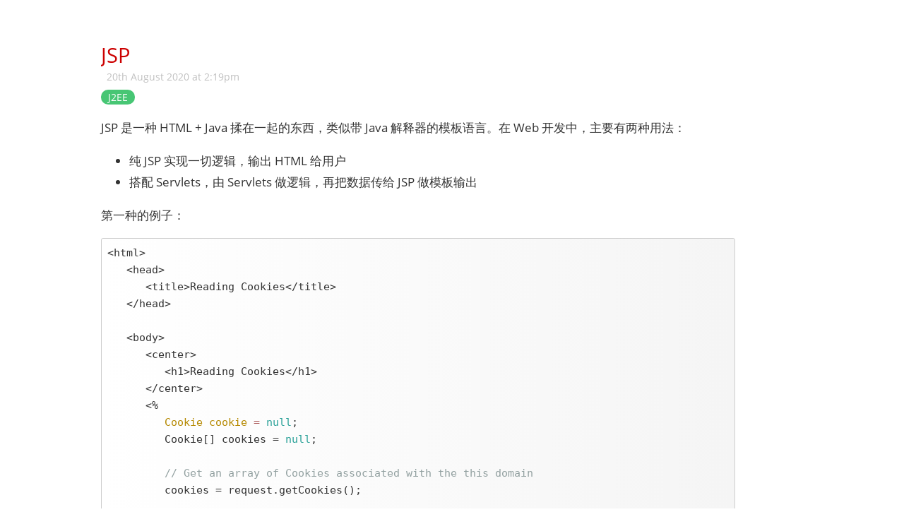

--- FILE ---
content_type: text/html; charset=utf-8
request_url: https://wiki.zhiheng.io/static/JSP.html
body_size: 2305
content:
<!doctype html>
<html>
<head>
<meta http-equiv="Content-Type" content="text/html;charset=utf-8" />
<meta name="generator" content="TiddlyWiki" />
<meta name="tiddlywiki-version" content="5.2.3" />
<meta name="viewport" content="width=device-width, initial-scale=1.0" />
<meta name="apple-mobile-web-app-capable" content="yes" />
<meta name="apple-mobile-web-app-status-bar-style" content="black-translucent" />
<meta name="mobile-web-app-capable" content="yes"/>
<meta name="format-detection" content="telephone=no">
<link id="faviconLink" rel="shortcut icon" href="favicon.ico">
<link rel="stylesheet" href="static.css">
<title>JSP: Library — Zhiheng Lin's Second Brain</title>
</head>
<body class="tc-body">

<section class="tc-story-river tc-static-story-river">
<p><div class="tc-tiddler-frame tc-tiddler-view-frame tc-tiddler-exists  tc-tagged-J2EE" data-tags="J2EE" data-tiddler-title="JSP" role="article"><div class="tc-tiddler-title"><div class="tc-titlebar"><span class="tc-tiddler-controls"><button aria-expanded="false" aria-label="more" class="tc-btn-invisible tc-btn-%24%3A%2Fcore%2Fui%2FButtons%2Fmore-tiddler-actions" title="More actions"></button><div class=" tc-reveal" hidden="true"></div><span class=" tc-reveal"><button aria-expanded="false" aria-label="info" class="tc-btn-invisible tc-btn-%24%3A%2Fcore%2Fui%2FButtons%2Finfo" title="Show information for this tiddler"></button></span><span class=" tc-reveal" hidden="true"></span><button aria-label="edit" class="tc-btn-invisible tc-btn-%24%3A%2Fcore%2Fui%2FButtons%2Fedit" title="Edit this tiddler"></button><button aria-label="close others" class="tc-btn-invisible tc-btn-%24%3A%2Fcore%2Fui%2FButtons%2Fclose-others" title="Close other tiddlers"></button><button aria-label="close" class="tc-btn-invisible tc-btn-%24%3A%2Fcore%2Fui%2FButtons%2Fclose" title="Close this tiddler"></button></span><span><h2 class="tc-title">JSP</h2></span></div><div class="tc-tiddler-info tc-popup-handle tc-reveal" hidden="true"></div></div><div class=" tc-reveal" hidden="true"></div><div class=" tc-reveal"><div class="tc-subtitle"><a class="tc-tiddlylink tc-tiddlylink-missing" href=".html"></a> 20th August 2020 at 2:19pm</div></div><div class=" tc-reveal"><div class="tc-tags-wrapper"><span class="tc-tag-list-item" data-tag-title="J2EE"><span aria-expanded="false" class="tc-tag-label tc-btn-invisible" draggable="true" style="background-color:#47c674;
fill:#ffffff;
color:#ffffff;">J2EE</span><span class="tc-drop-down tc-reveal" hidden="true"></span></span></div></div><div class="tc-tiddler-body tc-reveal"><p>JSP 是一种 HTML + Java 揉在一起的东西，类似带 Java 解释器的模板语言。在 Web 开发中，主要有两种用法：</p><ul><li>纯 JSP 实现一切逻辑，输出 HTML 给用户</li><li>搭配 Servlets，由 Servlets 做逻辑，再把数据传给 JSP 做模板输出</li></ul><p>第一种的例子：</p><pre class="hljs"><code class="java hljs">&lt;html&gt;
   &lt;head&gt;
      &lt;title&gt;Reading Cookies&lt;/title&gt;
   &lt;/head&gt;
   
   &lt;body&gt;
      &lt;center&gt;
         &lt;h1&gt;Reading Cookies&lt;/h1&gt;
      &lt;/center&gt;
      &lt;%
         <span class="hljs-type">Cookie</span> <span class="hljs-variable">cookie</span> <span class="hljs-operator">=</span> <span class="hljs-literal">null</span>;
         Cookie[] cookies = <span class="hljs-literal">null</span>;
         
         <span class="hljs-comment">// Get an array of Cookies associated with the this domain</span>
         cookies = request.getCookies();
         
         <span class="hljs-keyword">if</span>( cookies != <span class="hljs-literal">null</span> ) {
            out.println(<span class="hljs-string">&quot;&lt;h2&gt; Found Cookies Name and Value&lt;/h2&gt;&quot;</span>);
            
            <span class="hljs-keyword">for</span> (<span class="hljs-type">int</span> <span class="hljs-variable">i</span> <span class="hljs-operator">=</span> <span class="hljs-number">0</span>; i &lt; cookies.length; i++) {
               cookie = cookies[i];
               out.print(<span class="hljs-string">&quot;Name : &quot;</span> + cookie.getName( ) + <span class="hljs-string">&quot;,  &quot;</span>);
               out.print(<span class="hljs-string">&quot;Value: &quot;</span> + cookie.getValue( )+<span class="hljs-string">&quot; &lt;br/&gt;&quot;</span>);
            }
         } <span class="hljs-keyword">else</span> {
            out.println(<span class="hljs-string">&quot;&lt;h2&gt;No cookies founds&lt;/h2&gt;&quot;</span>);
         }
      %&gt;
   &lt;/body&gt;
&lt;/html&gt;</code></pre><p>第二种的例子：</p><pre class="hljs"><code class="java hljs"><span class="hljs-comment">// Servlet</span>
<span class="hljs-keyword">package</span> jsp.GuestJsp;

<span class="hljs-keyword">import</span> java.io.*;
<span class="hljs-keyword">import</span> java.util.*;

<span class="hljs-keyword">import</span> javax.servlet.*;
<span class="hljs-keyword">import</span> javax.servlet.http.*;

<span class="hljs-comment">/**
 * GuestJsp is a servlet controlling user
 * interaction with the guest book.
 */</span>
<span class="hljs-keyword">public</span> <span class="hljs-keyword">class</span> <span class="hljs-title class_">GuestJsp</span> <span class="hljs-keyword">extends</span> <span class="hljs-title class_">HttpServlet</span> {
  <span class="hljs-comment">/**
   * doGet handles GET requests
   */</span>
  <span class="hljs-keyword">public</span> <span class="hljs-keyword">void</span> <span class="hljs-title function_">doGet</span><span class="hljs-params">(HttpServletRequest req,
                    HttpServletResponse res)</span>
    <span class="hljs-keyword">throws</span> ServletException, IOException
  {
    <span class="hljs-comment">// Save the message in the request for login.jsp</span>
    req.setAttribute(<span class="hljs-string">&quot;message&quot;</span>, <span class="hljs-string">&quot;Hello, world&quot;</span>);

    <span class="hljs-comment">// get the application object</span>
    <span class="hljs-type">ServletContext</span> <span class="hljs-variable">app</span> <span class="hljs-operator">=</span> getServletContext();

    <span class="hljs-comment">// select login.jsp as the template</span>
    RequestDispatcher disp;
    disp = app.getRequestDispatcher(<span class="hljs-string">&quot;login.jsp&quot;</span>);

    <span class="hljs-comment">// forward the request to the template</span>
    disp.forward(req, res);
  }
}</code></pre><pre class="hljs"><code class="java hljs"><span class="hljs-comment">// JSP</span>
&lt;%@ page language=javascript %&gt;

&lt;head&gt;
&lt;title&gt;&lt;%= request.attribute.message %&gt;&lt;/title&gt;
&lt;/head&gt;

&lt;body bgcolor=<span class="hljs-string">&#x27;white&#x27;</span>&gt;
&lt;h1&gt;&lt;%= request.attribute.message %&gt;&lt;/h1&gt;
&lt;/body&gt;</code></pre><p>看 <code>request.attribute</code> 携带了从 Servlet 传过来的数据。</p><p>现在 JSP 应该没什么人用了。大概懂它当年做什么就好。
</p></div>
</div></p>
</section>
</body>
</html>



--- FILE ---
content_type: text/css; charset=utf-8
request_url: https://wiki.zhiheng.io/static/static.css
body_size: 419672
content:
/*
Basic styles used before we boot up the parsing engine
*/

/*
Error message and password prompt
*/

.tc-error-form {
	font-family: sans-serif;
	color: #fff;
	z-index: 20000;
	position: fixed;
	background-color: rgb(255, 75, 75);
	border: 8px solid rgb(255, 0, 0);
	border-radius: 8px;
	width: 50%;
	margin-left: 25%;
	margin-top: 4em;
	padding: 0 2em 1em 2em;
}

.tc-error-form h1 {
	text-align: center;
}

.tc-error-prompt {
	text-align: center;
	color: #000;
}

.tc-error-message {
	overflow: auto;
	max-height: 40em;
	padding-right: 1em;
	margin: 1em 0;
	white-space: pre-line;
}

.tc-password-wrapper {
    font-family: sans-serif;
	z-index: 20000;
	position: fixed;
	text-align: center;
	width: 200px;
	top: 4em;
	left: 50%;
	margin-left: -144px; /* - width/2 - paddingHorz/2 - border */
	padding: 16px 16px 16px 16px;
	border-radius: 8px;
}

.tc-password-wrapper {
	color: #000;
	text-shadow: 0 1px 0 rgba(255, 255, 255, 0.5);
	background-color: rgb(197, 235, 183);
	border: 8px solid rgb(164, 197, 152);
}

.tc-password-wrapper form {
	text-align: left;
}

.tc-password-wrapper h1 {
	font-size: 16px;
	line-height: 20px;
	padding-bottom: 16px;
}

.tc-password-wrapper input {
	width: 100%;
}
/*
** Start with the normalize CSS reset, and then belay some of its effects
*//*! modern-normalize v1.0.0 | MIT License | https://github.com/sindresorhus/modern-normalize */

/*
Document
========
*/

/**
Use a better box model (opinionated).
*/

*,
*::before,
*::after {
  box-sizing: border-box;
}

/**
Use a more readable tab size (opinionated).
*/

:root {
  -moz-tab-size: 4;
  tab-size: 4;
}

/**
1. Correct the line height in all browsers.
2. Prevent adjustments of font size after orientation changes in iOS.
*/

html {
  line-height: 1.15; /* 1 */
  -webkit-text-size-adjust: 100%; /* 2 */
}

/*
Sections
========
*/

/**
Remove the margin in all browsers.
*/

body {
  margin: 0;
}

/**
Improve consistency of default fonts in all browsers. (https://github.com/sindresorhus/modern-normalize/issues/3)
*/

body {
  font-family:
    system-ui,
    -apple-system, /* Firefox supports this but not yet `system-ui` */
    'Segoe UI',
    Roboto,
    Helvetica,
    Arial,
    sans-serif,
    'Apple Color Emoji',
    'Segoe UI Emoji';
}

/*
Grouping content
================
*/

/**
1. Add the correct height in Firefox.
2. Correct the inheritance of border color in Firefox. (https://bugzilla.mozilla.org/show_bug.cgi?id=190655)
*/

hr {
  height: 0; /* 1 */
  color: inherit; /* 2 */
}

/*
Text-level semantics
====================
*/

/**
Add the correct text decoration in Chrome, Edge, and Safari.
*/

abbr[title] {
  text-decoration: underline dotted;
}

/**
Add the correct font weight in Edge and Safari.
*/

b,
strong {
  font-weight: bolder;
}

/**
1. Improve consistency of default fonts in all browsers. (https://github.com/sindresorhus/modern-normalize/issues/3)
2. Correct the odd 'em' font sizing in all browsers.
*/

code,
kbd,
samp,
pre {
  font-family:
    ui-monospace,
    SFMono-Regular,
    Consolas,
    'Liberation Mono',
    Menlo,
    monospace; /* 1 */
  font-size: 1em; /* 2 */
}

/**
Add the correct font size in all browsers.
*/

small {
  font-size: 80%;
}

/**
Prevent 'sub' and 'sup' elements from affecting the line height in all browsers.
*/

sub,
sup {
  font-size: 75%;
  line-height: 0;
  position: relative;
  vertical-align: baseline;
}

sub {
  bottom: -0.25em;
}

sup {
  top: -0.5em;
}

/*
Tabular data
============
*/

/**
1. Remove text indentation from table contents in Chrome and Safari. (https://bugs.chromium.org/p/chromium/issues/detail?id=999088, https://bugs.webkit.org/show_bug.cgi?id=201297)
2. Correct table border color inheritance in all Chrome and Safari. (https://bugs.chromium.org/p/chromium/issues/detail?id=935729, https://bugs.webkit.org/show_bug.cgi?id=195016)
*/

table {
  text-indent: 0; /* 1 */
  border-color: inherit; /* 2 */
}

/*
Forms
=====
*/

/**
1. Change the font styles in all browsers.
2. Remove the margin in Firefox and Safari.
*/

button,
input,
optgroup,
select,
textarea {
  font-family: inherit; /* 1 */
  font-size: 100%; /* 1 */
  line-height: 1.15; /* 1 */
  margin: 0; /* 2 */
}

/**
Remove the inheritance of text transform in Edge and Firefox.
1. Remove the inheritance of text transform in Firefox.
*/

button,
select { /* 1 */
  text-transform: none;
}

/**
Correct the inability to style clickable types in iOS and Safari.
*/

button,
[type='button'],
[type='reset'],
[type='submit'] {
  -webkit-appearance: button;
}

/**
Remove the inner border and padding in Firefox.
*/

::-moz-focus-inner {
  border-style: none;
  padding: 0;
}

/**
Restore the focus styles unset by the previous rule.
*/

:-moz-focusring {
  outline: 1px dotted ButtonText;
}

/**
Remove the additional ':invalid' styles in Firefox.
See: https://github.com/mozilla/gecko-dev/blob/2f9eacd9d3d995c937b4251a5557d95d494c9be1/layout/style/res/forms.css#L728-L737
*/

:-moz-ui-invalid {
  box-shadow: none;
}

/**
Remove the padding so developers are not caught out when they zero out 'fieldset' elements in all browsers.
*/

legend {
  padding: 0;
}

/**
Add the correct vertical alignment in Chrome and Firefox.
*/

progress {
  vertical-align: baseline;
}

/**
Correct the cursor style of increment and decrement buttons in Safari.
*/

::-webkit-inner-spin-button,
::-webkit-outer-spin-button {
  height: auto;
}

/**
1. Correct the odd appearance in Chrome and Safari.
2. Correct the outline style in Safari.
*/

[type='search'] {
  -webkit-appearance: textfield; /* 1 */
  outline-offset: -2px; /* 2 */
}

/**
Remove the inner padding in Chrome and Safari on macOS.
*/

::-webkit-search-decoration {
  -webkit-appearance: none;
}

/**
1. Correct the inability to style clickable types in iOS and Safari.
2. Change font properties to 'inherit' in Safari.
*/

::-webkit-file-upload-button {
  -webkit-appearance: button; /* 1 */
  font: inherit; /* 2 */
}

/*
Interactive
===========
*/

/*
Add the correct display in Chrome and Safari.
*/

summary {
  display: list-item;
}
*, input[type="search"] {
	box-sizing: border-box;
	-moz-box-sizing: border-box;
	-webkit-box-sizing: border-box;
}input[type="search"] {
	outline-offset: initial;
}html button {
	line-height: 1.2;
	color: ;
	fill: ;
	background: ;
	border-color: ;
}button:disabled svg {
	fill: #999999;
}/*
** Basic element styles
*/html, body {
	font-family: "Open Sans", "Noto Sans", "Helvetica Neue", Helvetica, Arial, "Lucida Grande", "DejaVu Sans", "Noto Sans CJK", "Microsoft Yahei", sans-serif;
	text-rendering: optimizeLegibility; /* Enables kerning and ligatures etc. */
	-webkit-font-smoothing: antialiased;
	-moz-osx-font-smoothing: grayscale;
}html:-webkit-full-screen {
	background-color: #000;
}body.tc-body {
	font-size: 16px;
	line-height: 24px;
	word-wrap: break-word;
	


	color: #333333;
	background-color: #000;
	fill: #333333;
}/**
 * Correct the font size and margin on `h1` elements within `section` and
 * `article` contexts in Chrome, Firefox, and Safari.
 */h1 {
	font-size: 2em;
}h1, h2, h3, h4, h5, h6 {
	line-height: 1.2;
	font-weight: normal;
}pre {
	display: block;
	margin-top: 1em;
	margin-bottom: 1em;
	word-break: normal;
	word-wrap: break-word;
	white-space: pre-wrap;
	background-color: #f5f5f5;
	border: 1px solid #cccccc;
	padding: 0 3px 2px;
	border-radius: 3px;
	font-family: Monaco, Consolas, "Noto Mono", "Lucida Console", "DejaVu Sans Mono", monospace;
}code {
	color: #dd1144;
	background-color: #f7f7f9;
	border: 1px solid #e1e1e8;
	white-space: pre-wrap;
	padding: 0 3px 2px;
	border-radius: 3px;
	font-family: Monaco, Consolas, "Noto Mono", "Lucida Console", "DejaVu Sans Mono", monospace;
}blockquote {
	border-left: 5px solid #999999;
	margin-left: 25px;
	padding-left: 10px;
	quotes: "\201C""\201D""\2018""\2019";
}blockquote > div {
	margin-top: 1em;
	margin-bottom: 1em;
}blockquote.tc-big-quote {
	font-family: Georgia, serif;
	position: relative;
	background: #f5f5f5;
	border-left: none;
	margin-left: 50px;
	margin-right: 50px;
	padding: 10px;
	border-radius: 8px;
}blockquote.tc-big-quote cite:before {
	content: "\2014 \2009";
}blockquote.tc-big-quote:before {
	font-family: Georgia, serif;
	color: #999999;
	content: open-quote;
	font-size: 8em;
	line-height: 0.1em;
	margin-right: 0.25em;
	vertical-align: -0.4em;
	position: absolute;
	left: -50px;
	top: 42px;
}blockquote.tc-big-quote:after {
	font-family: Georgia, serif;
	color: #999999;
	content: close-quote;
	font-size: 8em;
	line-height: 0.1em;
	margin-right: 0.25em;
	vertical-align: -0.4em;
	position: absolute;
	right: -80px;
	bottom: -20px;
}dl dt {
	font-weight: bold;
	margin-top: 6px;
}button, textarea, input, select {
	outline-color: #cc0000;
}textarea,
input[type=text],
input[type=search],
input[type=""],
input:not([type]) {
	color: #333333;
	background: #ffffff;
}input[type="checkbox"] {
	vertical-align: middle;
}input[type="search"]::-webkit-search-decoration,
input[type="search"]::-webkit-search-cancel-button,
input[type="search"]::-webkit-search-results-button,
input[type="search"]::-webkit-search-results-decoration {
	-webkit-appearance:none;
}.tc-muted {
	color: #999999;
}svg.tc-image-button {
	padding: 0px 1px 1px 0px;
}.tc-icon-wrapper > svg {
	width: 1em;
	height: 1em;
}kbd {
	display: inline-block;
	padding: 3px 5px;
	font-size: 0.8em;
	line-height: 1.2;
	color: #333333;
	vertical-align: middle;
	background-color: #ffffff;
	border: solid 1px #999999;
	border-bottom-color: #999999;
	border-radius: 3px;
	box-shadow: inset 0 -1px 0 #999999;
}::selection {
	background-color: Highlight;
	color: HighlightText;
	background-color: ;
	color: ;
}form.tc-form-inline {
	display: inline;
}/*
Markdown likes putting code elements inside pre elements
*/
pre > code {
	padding: 0;
	border: none;
	background-color: inherit;
	color: inherit;
}table {
	border: 1px solid #dddddd;
	width: auto;
	max-width: 100%;
	caption-side: bottom;
	margin-top: 1em;
	margin-bottom: 1em;
	/* next 2 elements needed, since normalize 8.0.1 */
	border-collapse: collapse;
	border-spacing: 0;
}table th, table td {
	padding: 0 7px 0 7px;
	border-top: 1px solid #dddddd;
	border-left: 1px solid #dddddd;
}table thead tr td, table th {
	background-color: #f0f0f0;
	font-weight: bold;
}table tfoot tr td {
	background-color: #a8a8a8;
}.tc-csv-table {
	white-space: nowrap;
}.tc-tiddler-frame img,
.tc-tiddler-frame svg,
.tc-tiddler-frame canvas,
.tc-tiddler-frame embed,
.tc-tiddler-frame iframe {
	max-width: 100%;
}.tc-tiddler-body > embed,
.tc-tiddler-body > iframe {
	width: 100%;
	height: 600px;
}:root {
	color-scheme: light;
}/*
** Links
*/button.tc-tiddlylink,
a.tc-tiddlylink {
	text-decoration: none;
	font-weight: 500;
	color: #cc0000;
	-webkit-user-select: inherit; /* Otherwise the draggable attribute makes links impossible to select */
}.tc-sidebar-lists a.tc-tiddlylink {
	color: #cc0000;
}.tc-sidebar-lists a.tc-tiddlylink:hover {
	color: #ffbb99;
}button.tc-tiddlylink:hover,
a.tc-tiddlylink:hover {
	text-decoration: underline;
}a.tc-tiddlylink-resolves {
}a.tc-tiddlylink-shadow {
	font-weight: bold;
}a.tc-tiddlylink-shadow.tc-tiddlylink-resolves {
	font-weight: normal;
}a.tc-tiddlylink-missing {
	font-style: italic;
}a.tc-tiddlylink-external {
	text-decoration: underline;
	color: #0000ee;
	background-color: inherit;
}a.tc-tiddlylink-external:visited {
	color: #0000aa;
	background-color: inherit;
}a.tc-tiddlylink-external:hover {
	color: inherit;
	background-color: inherit;
}.tc-drop-down a.tc-tiddlylink:hover {
	color: #ffffff;
}/*
** Drag and drop styles
*/.tc-tiddler-dragger {
	position: relative;
	z-index: -10000;
}.tc-tiddler-dragger-inner {
	position: absolute;
	top: -1000px;
	left: -1000px;
	display: inline-block;
	padding: 8px 20px;
	font-size: 16.9px;
	font-weight: bold;
	line-height: 20px;
	color: #ffffff;
	text-shadow: 0 1px 0 rgba(0, 0, 0, 1);
	white-space: nowrap;
	vertical-align: baseline;
	background-color: #333333;
	border-radius: 20px;
}.tc-tiddler-dragger-cover {
	position: absolute;
	background-color: #000;
}.tc-page-container > .tc-dropzone {
	min-height: 100vh;
}.tc-dropzone {
	position: relative;
}.tc-dropzone.tc-dragover:before {
	z-index: 10000;
	display: block;
	position: fixed;
	top: 0;
	left: 0;
	right: 0;
	background: rgba(0,200,0,0.7);
	text-align: center;
	content: "Drop now (or use the 'Escape' key to cancel)";
}.tc-droppable > .tc-droppable-placeholder {
	display: none;
}.tc-droppable.tc-dragover > .tc-droppable-placeholder {
	display: block;
	border: 2px dashed rgba(0,200,0,0.7);
}.tc-draggable {
	cursor: move;
}.tc-sidebar-tab-open .tc-droppable-placeholder, .tc-tagged-draggable-list .tc-droppable-placeholder,
.tc-links-draggable-list .tc-droppable-placeholder {
	line-height: 2em;
	height: 2em;
}.tc-sidebar-tab-open-item {
	position: relative;
}.tc-sidebar-tab-open .tc-btn-invisible.tc-btn-mini svg {
	font-size: 0.7em;
	fill: #999999;
}/*
** Plugin reload warning
*/.tc-plugin-reload-warning {
	z-index: 1000;
	display: block;
	position: fixed;
	top: 0;
	left: 0;
	right: 0;
	background: #ffe476;
	text-align: center;
}/*
** Buttons
*/button svg, button img, label svg, label img {
	vertical-align: middle;
}.tc-btn-invisible {
	padding: 0;
	margin: 0;
	background: none;
	border: none;
	cursor: pointer;
	color: #333333;
	fill: #333333;
}button:disabled.tc-btn-invisible  {
	cursor: default; 
	color: #999999;
}.tc-btn-boxed {
	font-size: 0.6em;
	padding: 0.2em;
	margin: 1px;
	background: none;
	border: 1px solid #cccccc;
	border-radius: 0.25em;
}html body.tc-body .tc-btn-boxed svg {
	font-size: 1.6666em;
}.tc-btn-boxed:hover {
	background: #999999;
	color: #ffffff;
}html body.tc-body .tc-btn-boxed:hover svg {
	fill: #ffffff;
}.tc-btn-rounded {
	font-size: 0.5em;
	line-height: 2;
	padding: 0em 0.3em 0.2em 0.4em;
	margin: 1px;
	border: 1px solid #999999;
	background: #999999;
	color: #ffffff;
	border-radius: 2em;
}html body.tc-body .tc-btn-rounded svg {
	font-size: 1.6666em;
	fill: #ffffff;
}.tc-btn-rounded:hover {
	border: 1px solid #999999;
	background: #ffffff;
	color: #999999;
}html body.tc-body .tc-btn-rounded:hover svg {
	fill: #999999;
}.tc-btn-icon svg {
	height: 1em;
	width: 1em;
	fill: #999999;
}.tc-btn-text {
	margin-left: 7px;
}/* used for documentation "fake" buttons */
.tc-btn-standard {
	line-height: 1.8;
	color: #667;
	background-color: #e0e0e0;
	border: 1px solid #888;
	padding: 2px 1px 2px 1px;
	margin: 1px 4px 1px 4px;
}.tc-btn-big-green {
	display: inline-block;
	padding: 8px;
	margin: 4px 8px 4px 8px;
	background: #34c734;
	color: #ffffff;
	fill: #ffffff;
	border: none;
	border-radius: 2px;
	font-size: 1.2em;
	line-height: 1.4em;
	text-decoration: none;
}.tc-btn-big-green svg,
.tc-btn-big-green img {
	height: 2em;
	width: 2em;
	vertical-align: middle;
	fill: #ffffff;
}.tc-primary-btn {
	background: #cc0000;
}.tc-sidebar-lists input {
	color: #333333;
}.tc-sidebar-lists button {
	color: #333333;
	fill: #333333;
}.tc-sidebar-lists button.tc-btn-mini {
	color: #c0c0c0;
}.tc-sidebar-lists button.tc-btn-mini:hover {
	color: #444444;
}.tc-sidebar-lists button small {
	color: #333333;
}button svg.tc-image-button, button .tc-image-button img {
	height: 1em;
	width: 1em;
}.tc-unfold-banner {
	position: absolute;
	padding: 0;
	margin: 0;
	background: none;
	border: none;
	width: 100%;
	width: calc(100% + 2px);
	margin-left: -43px;
	text-align: center;
	border-top: 2px solid #f8f8f8;
	margin-top: 4px;
}.tc-unfold-banner:hover {
	background: #f8f8f8;
	border-top: 2px solid #dddddd;
}.tc-unfold-banner svg, .tc-fold-banner svg {
	height: 0.75em;
	fill: #cccccc;
}.tc-unfold-banner:hover svg, .tc-fold-banner:hover svg {
	fill: #888888;
}.tc-fold-banner {
	position: absolute;
	padding: 0;
	margin: 0;
	background: none;
	border: none;
	width: 23px;
	text-align: center;
	margin-left: -35px;
	top: 6px;
	bottom: 6px;
}.tc-fold-banner:hover {
	background: #f8f8f8;
}@media (max-width: 959px) {.tc-unfold-banner {
		position: static;
		width: calc(100% + 59px);
	}.tc-fold-banner {
		width: 16px;
		margin-left: -16px;
		font-size: 0.75em;
	}}/*
** Tags and missing tiddlers
*/.tc-tag-list-item {
	position: relative;
	display: inline-block;
}.tc-tags-wrapper {
	margin: 4px 0 14px 0;
}.tc-tags-wrapper .tc-tag-list-item {
	margin-right: 7px;
}.tc-missing-tiddler-label {
	font-style: italic;
	font-weight: normal;
	display: inline-block;
	font-size: 11.844px;
	line-height: 14px;
	white-space: nowrap;
	vertical-align: baseline;
}.tc-block-tags-dropdown > .tc-btn-invisible:hover {
	background-color: #cc0000;
}button.tc-tag-label, span.tc-tag-label {
	display: inline-block;
	padding: 0.16em 0.7em;
	font-size: 0.9em;
	font-weight: normal;
	line-height: 1.2em;
	color: #000;
	white-space: break-spaces;
	vertical-align: baseline;
	background-color: #ffbb99;
	border-radius: 1em;
}.tc-sidebar-scrollable .tc-tag-label {
	text-shadow: none;
}.tc-untagged-separator {
	width: 10em;
	left: 0;
	margin-left: 0;
	border: 0;
	height: 1px;
	background: #d8d8d8;
}button.tc-untagged-label {
	background-color: #999999;
}.tc-tag-label svg, .tc-tag-label img {
	height: 1em;
	width: 1em;
	margin-right: 3px;
	margin-bottom: 1px;
	vertical-align: bottom;
}.tc-edit-tags button.tc-remove-tag-button svg {
	font-size: 0.7em;
	vertical-align: middle;
}.tc-tag-manager-table .tc-tag-label {
}.tc-tag-manager-tag {
	width: 100%;
}button.tc-btn-invisible.tc-remove-tag-button {
	outline: none;
}.tc-tag-button-selected,
.tc-list-item-selected a.tc-tiddlylink, a.tc-list-item-selected {
	background-color: #cc0000;
	color: #ffffff;
}/*
** Page layout
*/.tc-topbar {
	position: fixed;
	z-index: 1200;
}.tc-topbar-left {
	left: 29px;
	top: 5px;
}.tc-topbar-right {
	top: 5px;
	right: 29px;
}@media (max-width: 959px) {.tc-topbar-right {
		right: 10px;
	}}.tc-topbar button {
	padding: 8px;
}.tc-topbar svg {
	fill: #999999;
}.tc-topbar button:hover svg {
	fill: #333333;
}@media (max-width: 959px) {.tc-show-sidebar-btn svg.tc-image-chevron-left, .tc-hide-sidebar-btn svg.tc-image-chevron-right {
		transform: rotate(-90deg);
	}}.tc-sidebar-header {
	color: #acacac;
	fill: #acacac;
}.tc-sidebar-header .tc-title a.tc-tiddlylink-resolves {
	font-weight: normal;
}.tc-sidebar-header .tc-sidebar-lists p {
	margin-top: 3px;
	margin-bottom: 3px;
}.tc-sidebar-header .tc-missing-tiddler-label {
	color: #acacac;
}.tc-advanced-search input {
	width: 60%;
}.tc-search a svg {
	width: 1.2em;
	height: 1.2em;
	vertical-align: middle;
}.tc-page-controls {
	margin-top: 14px;
	font-size: 1.5em;
}.tc-page-controls .tc-drop-down {
	font-size: 1rem;
}.tc-page-controls button {
	margin-right: 0.5em;
}.tc-page-controls a.tc-tiddlylink:hover {
	text-decoration: none;
}.tc-page-controls img {
	width: 1em;
}.tc-page-controls svg {
	fill: #ffffff;
}.tc-page-controls button:hover svg, .tc-page-controls a:hover svg {
	fill: #000000;
}.tc-sidebar-lists .tc-menu-list-item {
	white-space: nowrap;
}.tc-menu-list-count {
	font-weight: bold;
}.tc-menu-list-subitem {
	padding-left: 7px;
}.tc-story-river {
	position: relative;
}@media (max-width: 959px) {.tc-sidebar-header {
		padding: 14px;
		min-height: 32px;
		margin-top: 0px;
		transition:  min-height 0ms ease-in-out, padding-top 0ms ease-in-out, padding-bottom 0ms ease-in-out;
	}
	
	.tc-story-river {
		position: relative;
		padding: 0;
	}
}@media (min-width: 960px) {.tc-message-box {
		margin: 21px -21px 21px -21px;
	}.tc-sidebar-scrollable {
		position: fixed;
		top: 0px;
		left: 1100px;
		bottom: 0;
		right: 0;
		overflow-y: auto;
		overflow-x: auto;
		-webkit-overflow-scrolling: touch;
		margin: 0 0 0 -42px;
		padding: 71px 0 28px 42px;
	}html[dir="rtl"] .tc-sidebar-scrollable {
		left: auto;
		right: 1100px;
	}.tc-story-river {
		position: relative;
		left: 100px;
		top: 0px;
		width: 1000px;
		padding: 42px 42px 42px 42px;
	}.tc-story-river.tc-static-story-river {
		margin-right: 0;
		padding-right: 42px;
	}}@media print {body.tc-body {
		background-color: transparent;
	}.tc-sidebar-header, .tc-topbar {
		display: none;
	}.tc-story-river {
		margin: 0;
		padding: 0;
	}.tc-story-river .tc-tiddler-frame {
		margin: 0;
		border: none;
		padding: 0;
	}
}/*
** Tiddler styles
*/.tc-tiddler-frame {
	position: relative;
	margin-bottom: 28px;
	background-color: #ffffff;
	border: 1px solid #ffffff;
}
.tc-tiddler-info {
	overflow: hidden;
	padding: 14px 42px 14px 42px;
	background-color: #f8f8f8;
	border-top: 1px solid #dddddd;
	border-bottom: 1px solid #dddddd;
}.tc-tiddler-info p {
	margin-top: 3px;
	margin-bottom: 3px;
}.tc-tiddler-info .tc-tab-buttons button.tc-tab-selected {
	background-color: #f8f8f8;
	border-bottom: 1px solid #f8f8f8;
}@media (max-width: 959px) {.tc-tiddler-info {
		padding: 14px 14px 14px 14px;
	}}.tc-view-field-table {
	width: 100%;
}.tc-view-field-name {
	width: 1%; /* Makes this column be as narrow as possible */
	white-space: nowrap;
	vertical-align: top;
	text-align: right;
	font-style: italic;
	font-weight: normal;
}.tc-view-field-value {
	word-break: break-all;
}@media (max-width: 959px) {
	.tc-tiddler-frame {
		padding: 14px 14px 14px 14px;
		margin-bottom: .5em;
	}.tc-tiddler-info {
		margin: 0 -14px 0 -14px;
	}
}@media (min-width: 960px) {
	.tc-tiddler-frame {
		padding: 28px 42px 42px 42px;
		width: 900px;
		border-radius: 2px;
	}.tc-tiddler-info {
		margin: 0 -42px 0 -42px;
	}
}.tc-site-title,
.tc-titlebar {
	font-weight: normal;
	font-size: 2.35em;
	line-height: 1.35em;
	color: #cc0000;
	margin: 0;
}.tc-site-title {
	color: #cc0000;
}.tc-tiddler-title-icon {
	vertical-align: middle;
	margin-right: .1em;
}.tc-system-title-prefix {
	color: #999999;
}.tc-titlebar h2 {
	font-size: 1em;
	display: inline;
}.tc-titlebar img {
	height: 1em;
}.tc-subtitle {
	font-size: 0.9em;
	color: #c0c0c0;
	font-weight: normal;
}.tc-subtitle .tc-tiddlylink {
	margin-right: .3em;
}.tc-tiddler-missing .tc-title {
	font-style: italic;
	font-weight: normal;
}.tc-tiddler-frame .tc-tiddler-controls {
	float: right;
}.tc-tiddler-controls .tc-drop-down {
	font-size: 0.6em;
}.tc-tiddler-controls .tc-drop-down .tc-drop-down {
	font-size: 1em;
}.tc-tiddler-controls > span > button,
.tc-tiddler-controls > span > span > button,
.tc-tiddler-controls > span > span > span > button {
	vertical-align: baseline;
	margin-left:5px;
}.tc-tiddler-controls button svg, .tc-tiddler-controls button img,
.tc-search button svg, .tc-search a svg {
	fill: #cccccc;
}.tc-tiddler-controls button svg, .tc-tiddler-controls button img {
	height: 0.75em;
}.tc-search button svg, .tc-search a svg {
	height: 1.2em;
	width: 1.2em;
	margin: 0 0.25em;
}.tc-tiddler-controls button.tc-selected svg,
.tc-page-controls button.tc-selected svg  {
	fill: #444444;
}.tc-tiddler-controls button.tc-btn-invisible:hover svg,
.tc-search button:hover svg, .tc-search a:hover svg {
	fill: #888888;
}@media print {
	.tc-tiddler-controls {
		display: none;
	}
}.tc-tiddler-help { /* Help prompts within tiddler template */
	color: #999999;
	margin-top: 14px;
}.tc-tiddler-help a.tc-tiddlylink {
	color: #888888;
}.tc-tiddler-frame .tc-edit-texteditor {
	width: 100%;
	margin: 4px 0 4px 0;
}.tc-tiddler-frame input.tc-edit-texteditor,
.tc-tiddler-frame textarea.tc-edit-texteditor,
.tc-tiddler-frame iframe.tc-edit-texteditor,
.tc-tiddler-frame select.tc-edit-texteditor {
	padding: 3px 3px 3px 3px;
	border: 1px solid #cccccc;
	line-height: 1.3em;
	font-family: ;
}.tc-tiddler-frame input.tc-edit-texteditor,
.tc-tiddler-frame textarea.tc-edit-texteditor,
.tc-tiddler-frame iframe.tc-edit-texteditor {
	-webkit-appearance: none;
}.tc-tiddler-frame input.tc-edit-texteditor,
.tc-tiddler-frame select.tc-edit-texteditor,
.tc-tiddler-frame textarea.tc-edit-texteditor {
	background-color: #f8f8f8;
}.tc-tiddler-frame iframe.tc-edit-texteditor {
	background-color: #ffffff;
}.tc-tiddler-frame .tc-edit-fields input.tc-edit-fieldeditor,
.tc-tiddler-frame .tc-edit-fields select.tc-edit-fieldeditor,
.tc-tiddler-frame .tc-edit-fields textarea.tc-edit-fieldeditor {
	margin: 0;
	padding: 2px 3px;
}.tc-tiddler-frame .tc-binary-warning {
	width: 100%;
	height: 5em;
	text-align: center;
	padding: 3em 3em 6em 3em;
	background: #ffe476;
	border: 1px solid #b99e2f;
}canvas.tc-edit-bitmapeditor  {
	border: 6px solid #ffffff;
	cursor: crosshair;
	-moz-user-select: none;
	-webkit-user-select: none;
	-ms-user-select: none;
	margin-top: 6px;
	margin-bottom: 6px;
}.tc-edit-bitmapeditor-width {
	display: block;
}.tc-edit-bitmapeditor-height {
	display: block;
}.tc-tiddler-body {
	clear: both;
}.tc-tiddler-frame .tc-tiddler-body {
	font-size: 17px;
	line-height: 30px;
}.tc-titlebar, .tc-tiddler-edit-title {
	overflow: hidden; /* https://github.com/Jermolene/TiddlyWiki5/issues/282 */
}html body.tc-body.tc-single-tiddler-window {
	margin: 1em;
	background: #ffffff;
}.tc-single-tiddler-window img,
.tc-single-tiddler-window svg,
.tc-single-tiddler-window canvas,
.tc-single-tiddler-window embed,
.tc-single-tiddler-window iframe {
	max-width: 100%;
}/*
** Editor
*/.tc-editor-toolbar {
	margin-top: 8px;
}.tc-editor-toolbar button {
	vertical-align: middle;
	background-color: #cccccc;
	color: #444444;
	fill: #444444;
	border-radius: 4px;
	padding: 3px;
	margin: 2px 0 2px 4px;
}.tc-editor-toolbar button.tc-text-editor-toolbar-item-adjunct {
	margin-left: 1px;
	width: 1em;
	border-radius: 8px;
}.tc-editor-toolbar button.tc-text-editor-toolbar-item-start-group {
	margin-left: 11px;
}.tc-editor-toolbar button.tc-selected {
	background-color: #cc0000;
}.tc-editor-toolbar button svg {
	width: 1.6em;
	height: 1.2em;
}.tc-editor-toolbar button:hover {
	background-color: #444444;
	fill: #ffffff;
	color: #ffffff;
}.tc-editor-toolbar .tc-text-editor-toolbar-more {
	white-space: normal;
}.tc-editor-toolbar .tc-text-editor-toolbar-more button {
	display: inline-block;
	padding: 3px;
	width: auto;
}.tc-editor-toolbar .tc-search-results {
	padding: 0;
}.tc-editor-toolbar button.tc-editortoolbar-stamp-button + .tc-popup .tc-drop-down > p {
	margin: 0;
	padding: 0;
}.tc-editor-toolbar button.tc-editortoolbar-stamp-button + .tc-popup .tc-drop-down a.tc-tiddlylink {
	font-weight: normal;
}/*
** Adjustments for fluid-fixed mode
*/@media (min-width: 960px) {}/*
** Toolbar buttons
*/.tc-page-controls svg.tc-image-new-button {
	fill: ;
}.tc-page-controls svg.tc-image-options-button {
	fill: ;
}.tc-page-controls svg.tc-image-save-button {
	fill: ;
}.tc-tiddler-controls button svg.tc-image-info-button {
	fill: ;
}.tc-tiddler-controls button svg.tc-image-edit-button {
	fill: ;
}.tc-tiddler-controls button svg.tc-image-close-button {
	fill: ;
}.tc-tiddler-controls button svg.tc-image-delete-button {
	fill: ;
}.tc-tiddler-controls button svg.tc-image-cancel-button {
	fill: ;
}.tc-tiddler-controls button svg.tc-image-done-button {
	fill: ;
}/*
** Tiddler edit mode
*/.tc-tiddler-edit-frame em.tc-edit {
	color: #999999;
	font-style: normal;
}.tc-edit-type-dropdown a.tc-tiddlylink-missing {
	font-style: normal;
}.tc-type-selector .tc-edit-typeeditor {
	width: auto;
}.tc-type-selector-dropdown-wrapper {
	display: inline-block;
}.tc-type-selector-dropdown-wrapper {
		min-width: calc(32ch + 4em);
	}.tc-type-selector-dropdown-wrapper input.tc-edit-typeeditor {
		min-width: 32ch;
	}.tc-edit-tags {
	border: 1px solid #cccccc;
	padding: 4px 8px 4px 8px;
}.tc-edit-add-tag {
	display: inline-block;
}.tc-edit-add-tag .tc-add-tag-name input {
	width: 50%;
}.tc-edit-add-tag .tc-keyboard {
	display:inline;
}.tc-edit-tags .tc-tag-label {
	display: inline-block;
}.tc-edit-tags-list {
	margin: 14px 0 14px 0;
}.tc-remove-tag-button {
	padding-left: 4px;
}.tc-tiddler-preview {
	overflow: auto;
}.tc-tiddler-preview-preview {
	float: right;
	width: 49%;
	border: 1px solid #cccccc;
	margin: 4px 0 3px 3px;
	padding: 3px 3px 3px 3px;
}.tc-tiddler-preview-preview {
	overflow-y: scroll;
	height: 500px;
}.tc-tiddler-frame .tc-tiddler-preview .tc-edit-texteditor {
	width: 49%;
}.tc-tiddler-frame .tc-tiddler-preview canvas.tc-edit-bitmapeditor {
	max-width: 49%;
}.tc-edit-fields {
	width: 100%;
}.tc-edit-fields.tc-edit-fields-small {
	margin-top: 0;
	margin-bottom: 0;
}.tc-edit-fields table, .tc-edit-fields tr, .tc-edit-fields td {
	border: none;
	padding: 4px;
}.tc-edit-fields > tbody > .tc-edit-field:nth-child(odd) {
	background-color: #f0f4f0;
}.tc-edit-fields > tbody > .tc-edit-field:nth-child(even) {
	background-color: #e0e8e0;
}.tc-edit-field-name {
	text-align: right;
}.tc-edit-field-value input {
	width: 100%;
}.tc-edit-field-remove {
}.tc-edit-field-remove svg {
	height: 1em;
	width: 1em;
	fill: #999999;
	vertical-align: middle;
}.tc-edit-field-add-name-wrapper input.tc-edit-texteditor {
	width: auto;
}.tc-edit-field-add-name-wrapper {
	display: inline-block;
}.tc-edit-field-add-value {
	display: inline-block;
}@media (min-width: 960px) {.tc-edit-field-add-value {
		width: 35%;
	}}.tc-edit-field-add-button {
	display: inline-block;
	width: 10%;
}/*
** Tiddler editor dropzone
*/.tc-dropzone-editor {
	position:relative;
}.tc-dropzone-editor.tc-dragover .tc-editor-toolbar::after{
	z-index: 10000;
	top:0;
	left:0;
	right:0;
	height: 100%;
	background: rgba(0,200,0,0.7);
	content: "Drop now (or use the 'Escape' key to cancel)";
	pointer-events: none;
	position: absolute;
	display: flex;
	align-items: center;
	justify-content: center;
	background-color: #ffffff;
	border: 4px dashed #999999;
	font-weight: bold;
	font-size: 150%;
	opacity: 0.8;
	color: #333333;
}.tc-editor-importpopup {
	width: 100%;
	height: 100%;
}.tc-editor-import {
	position: absolute;
	top: 50%;
	left: 50%;
	transform: translate(-50%, -50%);
	background: #f5f5f5;
	box-shadow: 2px 2px 10px #333333;
	padding: 10px;
	width: 96%;
	border: 1px solid #cccccc;
	text-align:center;
}.tc-editor-import img {
	max-height: 500px;
}/*
** Storyview Classes
*/.tc-viewswitcher .tc-image-button {
	margin-right: .3em;
}.tc-storyview-zoomin-tiddler {
	position: absolute;
	display: block;
	width: 100%;
}@media (min-width: 960px) {.tc-storyview-zoomin-tiddler {
		width: calc(100% - 84px);
	}}/*
** Dropdowns
*/.tc-btn-dropdown {
	text-align: left;
}.tc-btn-dropdown svg, .tc-btn-dropdown img {
	height: 1em;
	width: 1em;
	fill: #999999;
}.tc-drop-down-wrapper {
	position: relative;
}.tc-drop-down {
	min-width: 380px;
	border: 1px solid #999999;
	background-color: #ffffff;
	padding: 7px 0 7px 0;
	margin: 4px 0 0 0;
	white-space: nowrap;
	text-shadow: none;
	line-height: 1.4;
}.tc-drop-down .tc-drop-down {
	margin-left: 14px;
}.tc-drop-down button svg, .tc-drop-down a svg  {
	fill: #333333;
}.tc-drop-down button:disabled svg {
	fill: #999999;
}.tc-drop-down button.tc-btn-invisible:hover svg {
	fill: #ffffff;
}.tc-drop-down .tc-drop-down-info {
	padding-left: 14px;
}.tc-drop-down p {
	padding: 0 14px 0 14px;
}.tc-drop-down svg {
	width: 1em;
	height: 1em;
}.tc-drop-down img {
	width: 1em;
}.tc-drop-down a, .tc-drop-down button {
	display: block;
	padding: 0 14px 0 14px;
	width: 100%;
	text-align: left;
	color: #333333;
	line-height: 1.4;
}.tc-drop-down .tc-tab-set .tc-tab-buttons button {
	display: inline-block;
	width: auto;
	margin-bottom: 0px;
	border-bottom-left-radius: 0;
	border-bottom-right-radius: 0;
}.tc-drop-down .tc-prompt {
	padding: 0 14px;
}.tc-drop-down .tc-chooser {
	border: none;
}.tc-drop-down .tc-chooser .tc-swatches-horiz {
	font-size: 0.4em;
	padding-left: 1.2em;
}.tc-drop-down .tc-file-input-wrapper {
	width: 100%;
}.tc-drop-down .tc-file-input-wrapper button {
	color: #333333;
}.tc-drop-down a:hover, .tc-drop-down button:hover, .tc-drop-down .tc-file-input-wrapper:hover button {
	color: #ffffff;
	background-color: #cc0000;
	text-decoration: none;
}.tc-drop-down .tc-tab-buttons button {
	background-color: #ececec;
}.tc-drop-down .tc-tab-buttons button.tc-tab-selected {
	background-color: #fff;
	border-bottom: 1px solid #fff;
}.tc-drop-down-bullet {
	display: inline-block;
	width: 0.5em;
}.tc-drop-down .tc-tab-contents a {
	padding: 0 0.5em 0 0.5em;
}.tc-block-dropdown-wrapper {
	position: relative;
}.tc-block-dropdown {
	position: absolute;
	min-width: 220px;
	border: 1px solid #999999;
	background-color: #ffffff;
	padding: 7px 0;
	margin: 4px 0 0 0;
	white-space: nowrap;
	z-index: 1000;
	text-shadow: none;
}.tc-block-dropdown.tc-search-drop-down {
	margin-left: -12px;
}.tc-block-dropdown a {
	display: block;
	padding: 4px 14px 4px 14px;
}.tc-block-dropdown.tc-search-drop-down a {
	display: block;
	padding: 0px 10px 0px 10px;
}.tc-drop-down .tc-dropdown-item-plain,
.tc-block-dropdown .tc-dropdown-item-plain {
	padding: 4px 14px 4px 7px;
}.tc-drop-down .tc-dropdown-item,
.tc-block-dropdown .tc-dropdown-item {
	padding: 4px 14px 4px 7px;
	color: #999999;
}.tc-block-dropdown a.tc-tiddlylink:hover {
	color: #ffffff;
	background-color: #cc0000;
	text-decoration: none;
}.tc-search-results {
	padding: 0 7px 0 7px;
}.tc-image-chooser, .tc-colour-chooser {
	white-space: normal;
}.tc-image-chooser a,
.tc-colour-chooser a {
	display: inline-block;
	vertical-align: top;
	text-align: center;
	position: relative;
}.tc-image-chooser a {
	border: 1px solid #999999;
	padding: 2px;
	margin: 2px;
	width: 4em;
	height: 4em;
}.tc-colour-chooser a {
	padding: 3px;
	width: 2em;
	height: 2em;
	vertical-align: middle;
}.tc-image-chooser a:hover,
.tc-colour-chooser a:hover {
	background: #cc0000;
	padding: 0px;
	border: 3px solid #cc0000;
}.tc-image-chooser a svg,
.tc-image-chooser a img {
	display: inline-block;
	width: auto;
	height: auto;
	max-width: 3.5em;
	max-height: 3.5em;
	position: absolute;
	top: 0;
	bottom: 0;
	left: 0;
	right: 0;
	margin: auto;
}/*
** Modals
*/.tc-modal-wrapper {
	position: fixed;
	overflow: auto;
	overflow-y: scroll;
	top: 0;
	right: 0;
	bottom: 0;
	left: 0;
	z-index: 900;
}.tc-modal-backdrop {
	position: fixed;
	top: 0;
	right: 0;
	bottom: 0;
	left: 0;
	z-index: 1000;
	background-color: #333333;
}.tc-modal {
	z-index: 1100;
	background-color: #ffffff;
	border: 1px solid #999999;
}@media (max-width: 55em) {
	.tc-modal {
		position: fixed;
		top: 1em;
		left: 1em;
		right: 1em;
	}.tc-modal-body {
		overflow-y: auto;
		max-height: 400px;
		max-height: 60vh;
	}
}@media (min-width: 55em) {
	.tc-modal {
		position: fixed;
		top: 2em;
		left: 25%;
		width: 50%;
	}.tc-modal-body {
		overflow-y: auto;
		max-height: 400px;
		max-height: 60vh;
	}
}.tc-modal-header {
	padding: 9px 15px;
	border-bottom: 1px solid #eeeeee;
}.tc-modal-header h3 {
	margin: 0;
	line-height: 30px;
}.tc-modal-header img, .tc-modal-header svg {
	width: 1em;
	height: 1em;
}.tc-modal-body {
	padding: 15px;
}.tc-modal-footer {
	padding: 14px 15px 15px;
	margin-bottom: 0;
	text-align: right;
	background-color: #f5f5f5;
	border-top: 1px solid #dddddd;
}.tc-modal-prevent-scroll {
	overflow: hidden;
}/*
** Centered modals
*/
.tc-modal-centered .tc-modal {
	width: auto;
	top: 50%;
	left: 50%;
	transform: translate(-50%, -50%) !important;
}/*
** Notifications
*/.tc-notification {
	position: fixed;
	top: 14px;
	right: 42px;
	z-index: 1300;
	max-width: 280px;
	padding: 0 14px 0 14px;
	background-color: #ffffdd;
	border: 1px solid #999999;
}/*
** Tabs
*/.tc-tab-set.tc-vertical {
	display: -webkit-flex;
	display: flex;
}.tc-tab-buttons {
	font-size: 0.85em;
	padding-top: 1em;
	margin-bottom: -2px;
}.tc-tab-buttons.tc-vertical  {
	z-index: 100;
	display: block;
	padding-top: 14px;
	vertical-align: top;
	text-align: right;
	margin-bottom: inherit;
	margin-right: -1px;
	max-width: 33%;
	-webkit-flex: 0 0 auto;
	flex: 0 0 auto;
}.tc-tab-buttons button.tc-tab-selected {
	color: #666666;
	background-color: #ffffff;
	border-left: 1px solid #d8d8d8;
	border-top: 1px solid #d8d8d8;
	border-right: 1px solid #d8d8d8;
}.tc-tab-buttons button {
	color: #666666;
	padding: 3px 5px 3px 5px;
	margin-right: 0.3em;
	font-weight: normal;
	border: none;
	background: inherit;
	background-color: #d8d8d8;
	border-left: 1px solid #cccccc;
	border-top: 1px solid #cccccc;
	border-right: 1px solid #cccccc;
	border-top-left-radius: 2px;
	border-top-right-radius: 2px;
	border-bottom-left-radius: 0;
	border-bottom-right-radius: 0;
}.tc-tab-buttons.tc-vertical button {
	display: block;
	width: 100%;
	margin-top: 3px;
	margin-right: 0;
	text-align: right;
	background-color: #d8d8d8;
	border-left: 1px solid #cccccc;
	border-bottom: 1px solid #cccccc;
	border-right: none;
	border-top-left-radius: 2px;
	border-bottom-left-radius: 2px;
	border-top-right-radius: 0;
	border-bottom-right-radius: 0;
}.tc-tab-buttons.tc-vertical button.tc-tab-selected {
	background-color: #ffffff;
	border-right: 1px solid #ffffff;
}.tc-tab-divider {
	border-top: 1px solid #d8d8d8;
}.tc-tab-divider.tc-vertical  {
	display: none;
}.tc-tab-content {
	margin-top: 14px;
}.tc-tab-content.tc-vertical  {
	display: inline-block;
	vertical-align: top;
	padding-top: 0;
	padding-left: 14px;
	border-left: 1px solid #cccccc;
	-webkit-flex: 1 0 70%;
	flex: 1 0 70%;
	overflow: auto;
}.tc-sidebar-lists .tc-tab-buttons {
	margin-bottom: -1px;
}.tc-sidebar-lists .tc-tab-buttons button.tc-tab-selected {
	background-color: #000;
	color: ;
	border-left: 1px solid #d8d8d8;
	border-top: 1px solid #d8d8d8;
	border-right: 1px solid #d8d8d8;
}.tc-sidebar-lists .tc-tab-buttons button {
	background-color: #d8d8d8;
	color: #666666;
	border-left: 1px solid #cccccc;
	border-top: 1px solid #cccccc;
	border-right: 1px solid #cccccc;
}.tc-sidebar-lists .tc-tab-divider {
	border-top: 1px solid #d8d8d8;
}.tc-more-sidebar > .tc-tab-set > .tc-tab-buttons > button {
	display: block;
	width: 100%;
	background-color: #d8d8d8;
	border-top: none;
	border-left: none;
	border-bottom: none;
	border-right: 1px solid #ccc;
	margin-bottom: inherit;
}.tc-more-sidebar > .tc-tab-set > .tc-tab-buttons > button.tc-tab-selected {
	background-color: #000;
	border: none;
}/*
** Manager
*/.tc-manager-wrapper {
	
}.tc-manager-controls {
	
}.tc-manager-control {
	margin: 0.5em 0;
}.tc-manager-control select {
	max-width: 100%;
}.tc-manager-list {
	width: 100%;
	border-top: 1px solid #999999;
	border-left: 1px solid #999999;
	border-right: 1px solid #999999;
}.tc-manager-list-item {}.tc-manager-list-item-heading {
	display: block;
	width: 100%;
	text-align: left;
	border-bottom: 1px solid #999999;
	padding: 3px;
}.tc-manager-list-item-heading-selected {
	font-weight: bold;
	color: #ffffff;
	fill: #ffffff;
	background-color: #333333;
}.tc-manager-list-item-heading:hover {
	background: #cc0000;
	color: #ffffff;
}.tc-manager-list-item-content {
	display: flex;
}.tc-manager-list-item-content-sidebar {
	flex: 1 0;
	background: #f8f8f8;
	border-right: 0.5em solid #999999;
	border-bottom: 0.5em solid #999999;
	white-space: nowrap;
}.tc-manager-list-item-content-item-heading {
	display: block;
	width: 100%;
	text-align: left;
	background: #999999;
	text-transform: uppercase;
	font-size: 0.6em;
	font-weight: bold;
	padding: 0.5em 0 0.5em 0;
}.tc-manager-list-item-content-item-body {
	padding: 0 0.5em 0 0.5em;
}.tc-manager-list-item-content-item-body > pre {
	margin: 0.5em 0 0.5em 0;
	border: none;
	background: inherit;
}.tc-manager-list-item-content-tiddler {
	flex: 3 1;
	border-left: 0.5em solid #999999;
	border-right: 0.5em solid #999999;
	border-bottom: 0.5em solid #999999;
}.tc-manager-list-item-content-item-body > table {
	border: none;
	padding: 0;
	margin: 0;
}.tc-manager-list-item-content-item-body > table td {
	border: none;
}.tc-manager-icon-editor > button {
	width: 100%;
}.tc-manager-icon-editor > button > svg,
.tc-manager-icon-editor > button > button {
	width: 100%;
	height: auto;
}/*
** Import table
*/.tc-import-table {
	width: 100%;
}.tc-import-table svg.tc-image-edit-button {
	max-width: unset;
}.tc-import-table th:first-of-type {
	width: 10%;
}.tc-import-table th:last-of-type {
	width: 30%;
}.tc-import-table .tc-row-disabled {
	background: #88888810;
	opacity: 0.8;
}.tc-import-table .tc-row-warning {
	background: #ffc9c950;
}/*
** Alerts
*/.tc-alerts {
	position: fixed;
	top: 28px;
	left: 0;
	right: 0;
	max-width: 50%;
	z-index: 20000;
}.tc-alert {
	position: relative;
	margin: 14px;
	padding: 7px;
	border: 1px solid #b99e2f;
	background-color: #ffe476;
}.tc-alert-toolbar {
	position: absolute;
	top: 7px;
	right: 7px;
	line-height: 0;
}.tc-alert-toolbar svg {
	fill: #b99e2f;
}.tc-alert-subtitle {
	color: #b99e2f;
	font-weight: bold;
	font-size: 0.8em;
	margin-bottom: 0.5em;
}.tc-alert-body > p {
	margin: 0;
}.tc-alert-highlight {
	color: #881122;
}@media (min-width: 960px) {.tc-static-alert {
		position: relative;
	}.tc-static-alert-inner {
		position: absolute;
		z-index: 100;
	}}.tc-static-alert-inner {
	padding: 0 2px 2px 42px;
	color: #aaaaaa;
}/*
** Floating drafts list
*/.tc-drafts-list {
	z-index: 2000;
	position: fixed;
	font-size: 0.8em;
	left: 0;
	bottom: 0;
}.tc-drafts-list a {
	margin: 0 0.5em;
	padding: 4px 4px;
	border-top-left-radius: 4px;
	border-top-right-radius: 4px;
	border: 1px solid #ffffff;
	border-bottom: none;
	background: #ff0000;
	color: #ffffff;
	fill: #ffffff;
}.tc-drafts-list a:hover {
	text-decoration: none;
	background: #333333;
	color: #ffffff;
	fill: #ffffff;
}.tc-drafts-list a svg {
	width: 1em;
	height: 1em;
	vertical-align: text-bottom;
}/*
** Control panel
*/.tc-control-panel td {
	padding: 4px;
}.tc-control-panel table, .tc-control-panel table input, .tc-control-panel table textarea {
	width: 100%;
}.tc-plugin-info {
	display: flex;
	text-shadow: none;
	border: 1px solid #999999;
	fill: #999999;
	background-color: #ffffff;
	margin: 0.5em 0 0.5em 0;
	padding: 4px;
	align-items: center;
}.tc-sidebar-lists a.tc-tiddlylink.tc-plugin-info {
	color: #cc0000;
}.tc-plugin-info-sub-plugins .tc-plugin-info {
	margin: 0.5em;
	background: #ffffff;
}.tc-plugin-info-sub-plugin-indicator {
	margin: -16px 1em 0 2em;
}.tc-plugin-info-sub-plugin-indicator button {
	color: #ffffff;
	background: #333333;
	border-radius: 8px;
	padding: 2px 7px;
	font-size: 0.75em;
}.tc-plugin-info-sub-plugins .tc-plugin-info-dropdown {
	margin-left: 1em;
	margin-right: 1em;
}.tc-plugin-info-disabled {
	background: -webkit-repeating-linear-gradient(45deg, #ff0, #ff0 10px, #eee 10px, #eee 20px);
	background: repeating-linear-gradient(45deg, #ff0, #ff0 10px, #eee 10px, #eee 20px);
}.tc-plugin-info-disabled:hover {
	background: -webkit-repeating-linear-gradient(45deg, #aa0, #aa0 10px, #888 10px, #888 20px);
	background: repeating-linear-gradient(45deg, #aa0, #aa0 10px, #888 10px, #888 20px);
}a.tc-tiddlylink.tc-plugin-info:hover {
	text-decoration: none;
	background-color: #cc0000;
	color: #ffffff;
	fill: #333333;
}a.tc-tiddlylink.tc-plugin-info:hover > .tc-plugin-info-chunk > svg {
	fill: #ffffff;
}.tc-plugin-info-chunk {
	margin: 2px;
}.tc-plugin-info-chunk.tc-plugin-info-toggle {
	flex-grow: 0;
	flex-shrink: 0;
	line-height: 1;
}.tc-plugin-info-chunk.tc-plugin-info-icon {
	flex-grow: 0;
	flex-shrink: 0;
	line-height: 1;
}.tc-plugin-info-chunk.tc-plugin-info-description {
	flex-grow: 1;
}.tc-plugin-info-chunk.tc-plugin-info-buttons {
	font-size: 0.8em;
	line-height: 1.2;
	flex-grow: 0;
	flex-shrink: 0;
	text-align: right;
}.tc-plugin-info-chunk.tc-plugin-info-description h1 {
	font-size: 1em;
	line-height: 1.2;
	margin: 2px 0 2px 0;
}.tc-plugin-info-chunk.tc-plugin-info-description h2 {
	font-size: 0.8em;
	line-height: 1.2;
	margin: 2px 0 2px 0;
}.tc-plugin-info-chunk.tc-plugin-info-description div {
	font-size: 0.7em;
	line-height: 1.2;
	margin: 2px 0 2px 0;
}.tc-plugin-info-chunk.tc-plugin-info-toggle img, .tc-plugin-info-chunk.tc-plugin-info-toggle svg {
	width: 1em;
	height: 1em;
}.tc-plugin-info-chunk.tc-plugin-info-icon img, .tc-plugin-info-chunk.tc-plugin-info-icon svg {
	width: 2em;
	height: 2em;
}.tc-plugin-info-dropdown {
	border: 1px solid #999999;
	background: #ffffff;
	margin-top: -8px;
}.tc-plugin-info-dropdown-message {
	background: #ecf2ff;
	padding: 0.5em 1em 0.5em 1em;
	font-weight: bold;
	font-size: 0.8em;
}.tc-plugin-info-dropdown-body {
	padding: 1em 1em 0 1em;
	background: #ffffff;
}.tc-plugin-info-sub-plugins {
	padding: 0.5em;
	margin: 0 1em 1em 1em;
	background: #ffffdd;
}.tc-install-plugin {
	font-weight: bold;
	background: green;
	color: white;
	fill: white;
	border-radius: 4px;
	padding: 3px;
}.tc-install-plugin.tc-reinstall-downgrade {
	background: red;
}.tc-install-plugin.tc-reinstall {
	background: blue;
}.tc-install-plugin.tc-reinstall-upgrade {
	background: orange;
}.tc-check-list {
	line-height: 2em;
}.tc-check-list .tc-image-button {
	height: 1.5em;
}/*
** Message boxes
*/.tc-message-box {
	border: 1px solid #cfd6e6;
	background: #ecf2ff;
	padding: 0px 21px 0px 21px;
	font-size: 12px;
	line-height: 18px;
	color: #547599;
}.tc-message-box svg {
	width: 1em;
	height: 1em;
	vertical-align: text-bottom;
}/*
** Pictures
*/.tc-bordered-image {
	border: 1px solid #999999;
	padding: 5px;
	margin: 5px;
}/*
** Floats
*/.tc-float-right {
	float: right;
}/*
** Chooser
*/.tc-chooser {
	border-right: 1px solid #f0f0f0;
	border-left: 1px solid #f0f0f0;
}.tc-chooser-item {
	border-bottom: 1px solid #f0f0f0;
	border-top: 1px solid #f0f0f0;
	padding: 2px 4px 2px 14px;
}.tc-drop-down .tc-chooser-item {
	padding: 2px;
}.tc-chosen,
.tc-chooser-item:hover {
	background-color: #f0f0f0;
	border-color: #a8a8a8;
}.tc-chosen .tc-tiddlylink {
	cursor:default;
}.tc-chooser-item .tc-tiddlylink {
	display: block;
	text-decoration: none;
	background-color: transparent;
}.tc-chooser-item:hover .tc-tiddlylink:hover {
	text-decoration: none;
}.tc-drop-down .tc-chosen .tc-tiddlylink,
.tc-drop-down .tc-chooser-item .tc-tiddlylink:hover {
	color: #333333;
}.tc-chosen > .tc-tiddlylink:before {
	margin-left: -10px;
	position: relative;
	content: "» ";
}.tc-chooser-item svg,
.tc-chooser-item img{
	width: 1em;
	height: 1em;
	vertical-align: middle;
}.tc-language-chooser .tc-image-button img {
	width: 2em;
	vertical-align: -0.15em;
}/*
** Palette swatches
*/.tc-swatches-horiz {
}.tc-swatches-horiz .tc-swatch {
	display: inline-block;
}.tc-swatch {
	width: 2em;
	height: 2em;
	margin: 0.4em;
	border: 1px solid #888;
}input.tc-palette-manager-colour-input {
	width: 100%;
	padding: 0;
}/*
** Table of contents
*/.tc-sidebar-lists .tc-table-of-contents {
	white-space: nowrap;
}.tc-table-of-contents button {
	color: #acacac;
}.tc-table-of-contents svg {
	width: 0.7em;
	height: 0.7em;
	vertical-align: middle;
	fill: #acacac;
}.tc-table-of-contents ol {
	list-style-type: none;
	padding-left: 0;
}.tc-table-of-contents ol ol {
	padding-left: 1em;
}.tc-table-of-contents li {
	font-size: 1.0em;
	font-weight: bold;
}.tc-table-of-contents li a {
	font-weight: bold;
}.tc-table-of-contents li li {
	font-size: 0.95em;
	font-weight: normal;
	line-height: 1.4;
}.tc-table-of-contents li li a {
	font-weight: normal;
}.tc-table-of-contents li li li {
	font-size: 0.95em;
	font-weight: normal;
	line-height: 1.5;
}.tc-table-of-contents li li li li {
	font-size: 0.95em;
	font-weight: normal;
}.tc-tabbed-table-of-contents {
	display: -webkit-flex;
	display: flex;
}.tc-tabbed-table-of-contents .tc-table-of-contents {
	z-index: 100;
	display: inline-block;
	padding-left: 1em;
	max-width: 50%;
	-webkit-flex: 0 0 auto;
	flex: 0 0 auto;
	background: #d8d8d8;
	border-left: 1px solid #cccccc;
	border-top: 1px solid #cccccc;
	border-bottom: 1px solid #cccccc;
}.tc-tabbed-table-of-contents .tc-table-of-contents .toc-item > a,
.tc-tabbed-table-of-contents .tc-table-of-contents .toc-item-selected > a {
	display: block;
	padding: 0.12em 1em 0.12em 0.25em;
}.tc-tabbed-table-of-contents .tc-table-of-contents .toc-item > a {
	border-top: 1px solid #d8d8d8;
	border-left: 1px solid #d8d8d8;
	border-bottom: 1px solid #d8d8d8;
}.tc-tabbed-table-of-contents .tc-table-of-contents .toc-item > a:hover {
	text-decoration: none;
	border-top: 1px solid #cccccc;
	border-left: 1px solid #cccccc;
	border-bottom: 1px solid #cccccc;
	background: #cccccc;
}.tc-tabbed-table-of-contents .tc-table-of-contents .toc-item-selected > a {
	border-top: 1px solid #cccccc;
	border-left: 1px solid #cccccc;
	border-bottom: 1px solid #cccccc;
	background: #ffffff;
	margin-right: -1px;
}.tc-tabbed-table-of-contents .tc-table-of-contents .toc-item-selected > a:hover {
	text-decoration: none;
}.tc-tabbed-table-of-contents .tc-tabbed-table-of-contents-content {
	display: inline-block;
	vertical-align: top;
	padding-left: 1.5em;
	padding-right: 1.5em;
	border: 1px solid #cccccc;
	-webkit-flex: 1 0 50%;
	flex: 1 0 50%;
}/*
** Dirty indicator
*/html body.tc-dirty span.tc-dirty-indicator, html body.tc-dirty span.tc-dirty-indicator svg {
	fill: #ff0000;
	color: #ff0000;
}/*
** File inputs
*/.tc-file-input-wrapper {
	position: relative;
	overflow: hidden;
	display: inline-block;
	vertical-align: middle;
}.tc-file-input-wrapper input[type=file] {
	position: absolute;
	top: 0;
	left: 0;
	right: 0;
	bottom: 0;
	font-size: 999px;
	max-width: 100%;
	max-height: 100%;
	filter: alpha(opacity=0);
	opacity: 0;
	outline: none;
	background: white;
	cursor: pointer;
	display: inline-block;
}::-webkit-file-upload-button {
	cursor:pointer;
}/*
** Thumbnail macros
*/.tc-thumbnail-wrapper {
	position: relative;
	display: inline-block;
	margin: 6px;
	vertical-align: top;
}.tc-thumbnail-right-wrapper {
	float:right;
	margin: 0.5em 0 0.5em 0.5em;
}.tc-thumbnail-image {
	text-align: center;
	overflow: hidden;
	border-radius: 3px;
}.tc-thumbnail-image svg,
.tc-thumbnail-image img {
	filter: alpha(opacity=1);
	opacity: 1;
	min-width: 100%;
	min-height: 100%;
	max-width: 100%;
}.tc-thumbnail-wrapper:hover .tc-thumbnail-image svg,
.tc-thumbnail-wrapper:hover .tc-thumbnail-image img {
	filter: alpha(opacity=0.8);
	opacity: 0.8;
}.tc-thumbnail-background {
	position: absolute;
	border-radius: 3px;
}.tc-thumbnail-icon svg,
.tc-thumbnail-icon img {
	width: 3em;
	height: 3em;
	
  -webkit-filter: drop-shadow(2px 2px 4px rgba(0,0,0,0.3));
     -moz-filter: drop-shadow(2px 2px 4px rgba(0,0,0,0.3));
          filter: drop-shadow(2px 2px 4px rgba(0,0,0,0.3));

}.tc-thumbnail-wrapper:hover .tc-thumbnail-icon svg,
.tc-thumbnail-wrapper:hover .tc-thumbnail-icon img {
	fill: #fff;
	
  -webkit-filter: drop-shadow(3px 3px 4px rgba(0,0,0,0.6));
     -moz-filter: drop-shadow(3px 3px 4px rgba(0,0,0,0.6));
          filter: drop-shadow(3px 3px 4px rgba(0,0,0,0.6));

}.tc-thumbnail-icon {
	position: absolute;
	top: 0;
	left: 0;
	right: 0;
	bottom: 0;
	display: -webkit-flex;
	-webkit-align-items: center;
	-webkit-justify-content: center;
	display: flex;
	align-items: center;
	justify-content: center;
}.tc-thumbnail-caption {
	position: absolute;
	background-color: #777;
	color: #fff;
	text-align: center;
	bottom: 0;
	width: 100%;
	filter: alpha(opacity=0.9);
	opacity: 0.9;
	line-height: 1.4;
	border-bottom-left-radius: 3px;
	border-bottom-right-radius: 3px;
}.tc-thumbnail-wrapper:hover .tc-thumbnail-caption {
	filter: alpha(opacity=1);
	opacity: 1;
}/*
** Diffs
*/.tc-diff-equal {
	background-color: ;
	color: #333333;
}.tc-diff-insert {
	background-color: #aaefad;
	color: #333333;
}.tc-diff-delete {
	background-color: #ffc9c9;
	color: #333333;
}.tc-diff-invisible {
	background-color: ;
	color: #999999;
}.tc-diff-tiddlers th {
	text-align: right;
	background: #ffffff;
	font-weight: normal;
	font-style: italic;
}.tc-diff-tiddlers pre {
	margin: 0;
	padding: 0;
	border: none;
	background: none;
}/*
** Errors
*/.tc-error {
	background: #f00;
	color: #fff;
}/*
** Tree macro
*/.tc-tree div {
	padding-left: 14px;
}.tc-tree ol {
	list-style-type: none;
	padding-left: 0;
	margin-top: 0;
}.tc-tree ol ol {
	padding-left: 1em;
}.tc-tree button {
	color: #acacac;
}.tc-tree svg {
	fill: #acacac;
}.tc-tree span svg {
	width: 1em;
	height: 1em;
	vertical-align: baseline;
}.tc-tree li span {
	color: lightgray;
}select {
	color: ;
	background: ;
}/*
** Utility classes for SVG icons
*/.tc-fill-background {
	fill: #ffffff;
}/*
** Flexbox utility classes
*/.tc-flex {
	display: -webkit-flex;
	display: flex;
}.tc-flex-column {
	flex-direction: column;
}.tc-flex-row {
	flex-direction: row;
}.tc-flex-grow-1 {
	flex-grow: 1;
}.tc-flex-grow-2 {
	flex-grow: 2;
}/*
** Other utility classes
*/.tc-tiny-gap {
	margin-left: .25em;
	margin-right: .25em;
}.tc-tiny-gap-left {
	margin-left: .25em;
}.tc-tiny-gap-right {
	margin-right: .25em;
}.tc-small-gap {
	margin-left: .5em;
	margin-right: .5em;
}.tc-small-gap-left {
	margin-left: .5em;
}.tc-small-gap-right {
	margin-right: .5em;
}.tc-big-gap {
	margin-left: 1em;
	margin-right: 1em;
}.tc-big-gap-left {
	margin-left: 1em;
}.tc-big-gap-right {
	margin-right: 1em;
}.tc-word-break {
	word-break: break-all;
}
/*
Rules copied from Snow White
*/.tc-page-controls button svg, .tc-tiddler-controls button svg, .tc-topbar button svg {
	
  -webkit-transition: fill 150ms ease-in-out;
     -moz-transition: fill 150ms ease-in-out;
          transition: fill 150ms ease-in-out;

}.tc-tiddler-controls button.tc-selected svg {
	
  -webkit-filter: drop-shadow(0px -1px 2px rgba(0,0,0,0.25));
     -moz-filter: drop-shadow(0px -1px 2px rgba(0,0,0,0.25));
          filter: drop-shadow(0px -1px 2px rgba(0,0,0,0.25));

}.tc-drop-down {
	border-radius: 4px;
	
  -webkit-box-shadow: 2px 2px 10px rgba(0, 0, 0, 0.5);
     -moz-box-shadow: 2px 2px 10px rgba(0, 0, 0, 0.5);
          box-shadow: 2px 2px 10px rgba(0, 0, 0, 0.5);

}.tc-block-dropdown {
	border-radius: 4px;
	
  -webkit-box-shadow: 2px 2px 10px rgba(0, 0, 0, 0.5);
     -moz-box-shadow: 2px 2px 10px rgba(0, 0, 0, 0.5);
          box-shadow: 2px 2px 10px rgba(0, 0, 0, 0.5);

}.tc-modal-displayed {
	
  -webkit-filter: blur(4px);
     -moz-filter: blur(4px);
          filter: blur(4px);

}.tc-modal {
	border-radius: 6px;
	
  -webkit-box-shadow: 0 3px 7px rgba(0,0,0,0.3);
     -moz-box-shadow: 0 3px 7px rgba(0,0,0,0.3);
          box-shadow: 0 3px 7px rgba(0,0,0,0.3);

}.tc-modal-footer {
	border-radius: 0 0 6px 6px;
	
  -webkit-box-shadow: inset 0 1px 0 #fff;
     -moz-box-shadow: inset 0 1px 0 #fff;
          box-shadow: inset 0 1px 0 #fff;
;
}.tc-alert {
	border-radius: 6px;
	
  -webkit-box-shadow: 0 3px 7px rgba(0,0,0,0.6);
     -moz-box-shadow: 0 3px 7px rgba(0,0,0,0.6);
          box-shadow: 0 3px 7px rgba(0,0,0,0.6);

}.tc-notification {
	border-radius: 6px;
	
  -webkit-box-shadow: 0 3px 7px rgba(0,0,0,0.3);
     -moz-box-shadow: 0 3px 7px rgba(0,0,0,0.3);
          box-shadow: 0 3px 7px rgba(0,0,0,0.3);

	text-shadow: 0 1px 0 rgba(255,255,255, 0.8);
}.tc-message-box img {
	
  -webkit-box-shadow: 1px 1px 3px rgba(0,0,0,0.5);
     -moz-box-shadow: 1px 1px 3px rgba(0,0,0,0.5);
          box-shadow: 1px 1px 3px rgba(0,0,0,0.5);

}/*
Seamless modifications
*/@media (min-width: 960px) {/* Drop the tiddler frame padding */
	body.tc-body .tc-tiddler-frame {
		padding: 0;
	}/* Move the sidebar up so that the title lines up */
	body.tc-body .tc-sidebar-scrollable {
		padding: 43px 0 28px 42px;
	}/* Stop the tiddler info panel from bleeding into the tiddler frame padding */
	body.tc-body .tc-tiddler-info {
		margin: 0;
	}/* Stop message boxes from bleeding into the tiddler frame padding */
	body.tc-body .tc-message-box {
		margin: 21px 0 21px 0;
	}}/* Use the tiddler background colour for the page background */
html body.tc-body {
	background-color: #ffffff;
}html:-webkit-full-screen {
	background-color: #ffffff;
}/* Adjust the colour of the page controls */
body.tc-body .tc-page-controls svg {
	fill: #999999;
}/* Adjust the colour of the sidebar selected tabs */
body.tc-body .tc-sidebar-lists .tc-tab-buttons button.tc-tab-selected {
	background-color: #ffffff;
}

button.tc-btn-\%24\%3A\%2Fcore\%2Fui\%2FButtons\%2Fclone, .tc-drop-down button.tc-btn-\%24\%3A\%2Fcore\%2Fui\%2FButtons\%2Fclone, div.tc-btn-\%24\%3A\%2Fcore\%2Fui\%2FButtons\%2Fclone,
button.tc-btn-\%24\%3A\%2Fcore\%2Fui\%2FButtons\%2Fdelete, .tc-drop-down button.tc-btn-\%24\%3A\%2Fcore\%2Fui\%2FButtons\%2Fdelete, div.tc-btn-\%24\%3A\%2Fcore\%2Fui\%2FButtons\%2Fdelete,
button.tc-btn-\%24\%3A\%2Fcore\%2Fui\%2FButtons\%2Fedit, .tc-drop-down button.tc-btn-\%24\%3A\%2Fcore\%2Fui\%2FButtons\%2Fedit, div.tc-btn-\%24\%3A\%2Fcore\%2Fui\%2FButtons\%2Fedit,
button.tc-btn-\%24\%3A\%2Fcore\%2Fui\%2FButtons\%2Fnew-here, .tc-drop-down button.tc-btn-\%24\%3A\%2Fcore\%2Fui\%2FButtons\%2Fnew-here, div.tc-btn-\%24\%3A\%2Fcore\%2Fui\%2FButtons\%2Fnew-here,
button.tc-btn-\%24\%3A\%2Fcore\%2Fui\%2FButtons\%2Fnew-journal-here, .tc-drop-down button.tc-btn-\%24\%3A\%2Fcore\%2Fui\%2FButtons\%2Fnew-journal-here, div.tc-btn-\%24\%3A\%2Fcore\%2Fui\%2FButtons\%2Fnew-journal-here,
button.tc-btn-\%24\%3A\%2Fcore\%2Fui\%2FButtons\%2Fimport, .tc-drop-down button.tc-btn-\%24\%3A\%2Fcore\%2Fui\%2FButtons\%2Fimport, div.tc-btn-\%24\%3A\%2Fcore\%2Fui\%2FButtons\%2Fimport,
button.tc-btn-\%24\%3A\%2Fcore\%2Fui\%2FButtons\%2Fmanager, .tc-drop-down button.tc-btn-\%24\%3A\%2Fcore\%2Fui\%2FButtons\%2Fmanager, div.tc-btn-\%24\%3A\%2Fcore\%2Fui\%2FButtons\%2Fmanager,
button.tc-btn-\%24\%3A\%2Fcore\%2Fui\%2FButtons\%2Fnew-image, .tc-drop-down button.tc-btn-\%24\%3A\%2Fcore\%2Fui\%2FButtons\%2Fnew-image, div.tc-btn-\%24\%3A\%2Fcore\%2Fui\%2FButtons\%2Fnew-image,
button.tc-btn-\%24\%3A\%2Fcore\%2Fui\%2FButtons\%2Fnew-journal, .tc-drop-down button.tc-btn-\%24\%3A\%2Fcore\%2Fui\%2FButtons\%2Fnew-journal, div.tc-btn-\%24\%3A\%2Fcore\%2Fui\%2FButtons\%2Fnew-journal,
button.tc-btn-\%24\%3A\%2Fcore\%2Fui\%2FButtons\%2Fnew-tiddler, .tc-drop-down button.tc-btn-\%24\%3A\%2Fcore\%2Fui\%2FButtons\%2Fnew-tiddler, div.tc-btn-\%24\%3A\%2Fcore\%2Fui\%2FButtons\%2Fnew-tiddler {
	display: none;
}
body.tc-dirty span.tc-dirty-indicator svg {
	transition: fill 250ms ease-in-out;
}body .tc-image-cloud-idle {
	fill: #ffffff;
	transition: opacity 250ms ease-in-out;
	opacity: 1;
	display: unset;
}body.tc-dirty .tc-image-cloud-idle {
	opacity: 0;
	display: none;
}body .tc-image-cloud-progress {
	transition: opacity 250ms ease-in-out;
	transform-origin: 50% 50%;
	transform: rotate(359deg);
	animation: animation-rotate-slow 2s infinite linear;
	fill: #ffffff;
	display: none;
	opacity: 0;
}body.tc-dirty .tc-image-cloud-progress {
	opacity: 1;
	display: unset;
}@keyframes animation-rotate-slow {
	from {
		transform: rotate(0deg);
	}
	to {
		transform: scale(359deg);
	}
}
/* 去掉 tiddler frame 左边的 border 样式
div.tc-tiddler-frame.activeTiddler {
  border-left: 3px solid #557AFF;
}
*/

/* Skin CSS from $:/plugins/TheDiveO/TwTube/styles/videojs.css */
.video-js .vjs-big-play-button .vjs-icon-placeholder:before, .vjs-button > .vjs-icon-placeholder:before, .video-js .vjs-modal-dialog, .vjs-modal-dialog .vjs-modal-dialog-content {
  position: absolute;
  top: 0;
  left: 0;
  width: 100%;
  height: 100%; }

.video-js .vjs-big-play-button .vjs-icon-placeholder:before, .vjs-button > .vjs-icon-placeholder:before {
  text-align: center; }

@font-face {
  font-family: VideoJS;
  src: url("font/VideoJS.eot?#iefix") format("eot"); }

@font-face {
  font-family: VideoJS;
  src: url([data-uri]) format("woff"), url([data-uri]) format("truetype");
  font-weight: normal;
  font-style: normal; }

.vjs-icon-play, .video-js .vjs-big-play-button .vjs-icon-placeholder:before, .video-js .vjs-play-control .vjs-icon-placeholder {
  font-family: VideoJS;
  font-weight: normal;
  font-style: normal; }
  .vjs-icon-play:before, .video-js .vjs-big-play-button .vjs-icon-placeholder:before, .video-js .vjs-play-control .vjs-icon-placeholder:before {
    content: "\f101"; }

.vjs-icon-play-circle {
  font-family: VideoJS;
  font-weight: normal;
  font-style: normal; }
  .vjs-icon-play-circle:before {
    content: "\f102"; }

.vjs-icon-pause, .video-js .vjs-play-control.vjs-playing .vjs-icon-placeholder {
  font-family: VideoJS;
  font-weight: normal;
  font-style: normal; }
  .vjs-icon-pause:before, .video-js .vjs-play-control.vjs-playing .vjs-icon-placeholder:before {
    content: "\f103"; }

.vjs-icon-volume-mute, .video-js .vjs-mute-control.vjs-vol-0 .vjs-icon-placeholder {
  font-family: VideoJS;
  font-weight: normal;
  font-style: normal; }
  .vjs-icon-volume-mute:before, .video-js .vjs-mute-control.vjs-vol-0 .vjs-icon-placeholder:before {
    content: "\f104"; }

.vjs-icon-volume-low, .video-js .vjs-mute-control.vjs-vol-1 .vjs-icon-placeholder {
  font-family: VideoJS;
  font-weight: normal;
  font-style: normal; }
  .vjs-icon-volume-low:before, .video-js .vjs-mute-control.vjs-vol-1 .vjs-icon-placeholder:before {
    content: "\f105"; }

.vjs-icon-volume-mid, .video-js .vjs-mute-control.vjs-vol-2 .vjs-icon-placeholder {
  font-family: VideoJS;
  font-weight: normal;
  font-style: normal; }
  .vjs-icon-volume-mid:before, .video-js .vjs-mute-control.vjs-vol-2 .vjs-icon-placeholder:before {
    content: "\f106"; }

.vjs-icon-volume-high, .video-js .vjs-mute-control .vjs-icon-placeholder {
  font-family: VideoJS;
  font-weight: normal;
  font-style: normal; }
  .vjs-icon-volume-high:before, .video-js .vjs-mute-control .vjs-icon-placeholder:before {
    content: "\f107"; }

.vjs-icon-fullscreen-enter, .video-js .vjs-fullscreen-control .vjs-icon-placeholder {
  font-family: VideoJS;
  font-weight: normal;
  font-style: normal; }
  .vjs-icon-fullscreen-enter:before, .video-js .vjs-fullscreen-control .vjs-icon-placeholder:before {
    content: "\f108"; }

.vjs-icon-fullscreen-exit, .video-js.vjs-fullscreen .vjs-fullscreen-control .vjs-icon-placeholder {
  font-family: VideoJS;
  font-weight: normal;
  font-style: normal; }
  .vjs-icon-fullscreen-exit:before, .video-js.vjs-fullscreen .vjs-fullscreen-control .vjs-icon-placeholder:before {
    content: "\f109"; }

.vjs-icon-square {
  font-family: VideoJS;
  font-weight: normal;
  font-style: normal; }
  .vjs-icon-square:before {
    content: "\f10a"; }

.vjs-icon-spinner {
  font-family: VideoJS;
  font-weight: normal;
  font-style: normal; }
  .vjs-icon-spinner:before {
    content: "\f10b"; }

.vjs-icon-subtitles, .video-js .vjs-subtitles-button .vjs-icon-placeholder, .video-js .vjs-subs-caps-button .vjs-icon-placeholder,
.video-js.video-js:lang(en-GB) .vjs-subs-caps-button .vjs-icon-placeholder,
.video-js.video-js:lang(en-IE) .vjs-subs-caps-button .vjs-icon-placeholder,
.video-js.video-js:lang(en-AU) .vjs-subs-caps-button .vjs-icon-placeholder,
.video-js.video-js:lang(en-NZ) .vjs-subs-caps-button .vjs-icon-placeholder {
  font-family: VideoJS;
  font-weight: normal;
  font-style: normal; }
  .vjs-icon-subtitles:before, .video-js .vjs-subtitles-button .vjs-icon-placeholder:before, .video-js .vjs-subs-caps-button .vjs-icon-placeholder:before,
  .video-js.video-js:lang(en-GB) .vjs-subs-caps-button .vjs-icon-placeholder:before,
  .video-js.video-js:lang(en-IE) .vjs-subs-caps-button .vjs-icon-placeholder:before,
  .video-js.video-js:lang(en-AU) .vjs-subs-caps-button .vjs-icon-placeholder:before,
  .video-js.video-js:lang(en-NZ) .vjs-subs-caps-button .vjs-icon-placeholder:before {
    content: "\f10c"; }

.vjs-icon-captions, .video-js .vjs-captions-button .vjs-icon-placeholder, .video-js:lang(en) .vjs-subs-caps-button .vjs-icon-placeholder,
.video-js:lang(fr-CA) .vjs-subs-caps-button .vjs-icon-placeholder {
  font-family: VideoJS;
  font-weight: normal;
  font-style: normal; }
  .vjs-icon-captions:before, .video-js .vjs-captions-button .vjs-icon-placeholder:before, .video-js:lang(en) .vjs-subs-caps-button .vjs-icon-placeholder:before,
  .video-js:lang(fr-CA) .vjs-subs-caps-button .vjs-icon-placeholder:before {
    content: "\f10d"; }

.vjs-icon-chapters, .video-js .vjs-chapters-button .vjs-icon-placeholder {
  font-family: VideoJS;
  font-weight: normal;
  font-style: normal; }
  .vjs-icon-chapters:before, .video-js .vjs-chapters-button .vjs-icon-placeholder:before {
    content: "\f10e"; }

.vjs-icon-share {
  font-family: VideoJS;
  font-weight: normal;
  font-style: normal; }
  .vjs-icon-share:before {
    content: "\f10f"; }

.vjs-icon-cog {
  font-family: VideoJS;
  font-weight: normal;
  font-style: normal; }
  .vjs-icon-cog:before {
    content: "\f110"; }

.vjs-icon-circle, .video-js .vjs-play-progress, .video-js .vjs-volume-level {
  font-family: VideoJS;
  font-weight: normal;
  font-style: normal; }
  .vjs-icon-circle:before, .video-js .vjs-play-progress:before, .video-js .vjs-volume-level:before {
    content: "\f111"; }

.vjs-icon-circle-outline {
  font-family: VideoJS;
  font-weight: normal;
  font-style: normal; }
  .vjs-icon-circle-outline:before {
    content: "\f112"; }

.vjs-icon-circle-inner-circle {
  font-family: VideoJS;
  font-weight: normal;
  font-style: normal; }
  .vjs-icon-circle-inner-circle:before {
    content: "\f113"; }

.vjs-icon-hd {
  font-family: VideoJS;
  font-weight: normal;
  font-style: normal; }
  .vjs-icon-hd:before {
    content: "\f114"; }

.vjs-icon-cancel, .video-js .vjs-control.vjs-close-button .vjs-icon-placeholder {
  font-family: VideoJS;
  font-weight: normal;
  font-style: normal; }
  .vjs-icon-cancel:before, .video-js .vjs-control.vjs-close-button .vjs-icon-placeholder:before {
    content: "\f115"; }

.vjs-icon-replay, .video-js .vjs-play-control.vjs-ended .vjs-icon-placeholder {
  font-family: VideoJS;
  font-weight: normal;
  font-style: normal; }
  .vjs-icon-replay:before, .video-js .vjs-play-control.vjs-ended .vjs-icon-placeholder:before {
    content: "\f116"; }

.vjs-icon-facebook {
  font-family: VideoJS;
  font-weight: normal;
  font-style: normal; }
  .vjs-icon-facebook:before {
    content: "\f117"; }

.vjs-icon-gplus {
  font-family: VideoJS;
  font-weight: normal;
  font-style: normal; }
  .vjs-icon-gplus:before {
    content: "\f118"; }

.vjs-icon-linkedin {
  font-family: VideoJS;
  font-weight: normal;
  font-style: normal; }
  .vjs-icon-linkedin:before {
    content: "\f119"; }

.vjs-icon-twitter {
  font-family: VideoJS;
  font-weight: normal;
  font-style: normal; }
  .vjs-icon-twitter:before {
    content: "\f11a"; }

.vjs-icon-tumblr {
  font-family: VideoJS;
  font-weight: normal;
  font-style: normal; }
  .vjs-icon-tumblr:before {
    content: "\f11b"; }

.vjs-icon-pinterest {
  font-family: VideoJS;
  font-weight: normal;
  font-style: normal; }
  .vjs-icon-pinterest:before {
    content: "\f11c"; }

.vjs-icon-audio-description, .video-js .vjs-descriptions-button .vjs-icon-placeholder {
  font-family: VideoJS;
  font-weight: normal;
  font-style: normal; }
  .vjs-icon-audio-description:before, .video-js .vjs-descriptions-button .vjs-icon-placeholder:before {
    content: "\f11d"; }

.vjs-icon-audio, .video-js .vjs-audio-button .vjs-icon-placeholder {
  font-family: VideoJS;
  font-weight: normal;
  font-style: normal; }
  .vjs-icon-audio:before, .video-js .vjs-audio-button .vjs-icon-placeholder:before {
    content: "\f11e"; }

.vjs-icon-next-item {
  font-family: VideoJS;
  font-weight: normal;
  font-style: normal; }
  .vjs-icon-next-item:before {
    content: "\f11f"; }

.vjs-icon-previous-item {
  font-family: VideoJS;
  font-weight: normal;
  font-style: normal; }
  .vjs-icon-previous-item:before {
    content: "\f120"; }

.video-js {
  display: block;
  vertical-align: top;
  box-sizing: border-box;
  color: #fff;
  background-color: #000;
  position: relative;
  padding: 0;
  font-size: 10px;
  line-height: 1;
  font-weight: normal;
  font-style: normal;
  font-family: Arial, Helvetica, sans-serif; }
  .video-js:-moz-full-screen {
    position: absolute; }
  .video-js:-webkit-full-screen {
    width: 100% !important;
    height: 100% !important; }

.video-js[tabindex="-1"] {
  outline: none; }

.video-js *,
.video-js *:before,
.video-js *:after {
  box-sizing: inherit; }

.video-js ul {
  font-family: inherit;
  font-size: inherit;
  line-height: inherit;
  list-style-position: outside;
  margin-left: 0;
  margin-right: 0;
  margin-top: 0;
  margin-bottom: 0; }

.video-js.vjs-fluid,
.video-js.vjs-16-9,
.video-js.vjs-4-3 {
  width: 100%;
  max-width: 100%;
  height: 0; }

.video-js.vjs-16-9 {
  padding-top: 56.25%; }

.video-js.vjs-4-3 {
  padding-top: 75%; }

.video-js.vjs-fill {
  width: 100%;
  height: 100%; }

.video-js .vjs-tech {
  position: absolute;
  top: 0;
  left: 0;
  width: 100%;
  height: 100%; }

body.vjs-full-window {
  padding: 0;
  margin: 0;
  height: 100%;
  overflow-y: auto; }

.vjs-full-window .video-js.vjs-fullscreen {
  position: fixed;
  overflow: hidden;
  z-index: 1000;
  left: 0;
  top: 0;
  bottom: 0;
  right: 0; }

.video-js.vjs-fullscreen {
  width: 100% !important;
  height: 100% !important;
  padding-top: 0 !important; }

.video-js.vjs-fullscreen.vjs-user-inactive {
  cursor: none; }

.vjs-hidden {
  display: none !important; }

.vjs-disabled {
  opacity: 0.5;
  cursor: default; }

.video-js .vjs-offscreen {
  height: 1px;
  left: -9999px;
  position: absolute;
  top: 0;
  width: 1px; }

.vjs-lock-showing {
  display: block !important;
  opacity: 1;
  visibility: visible; }

.vjs-no-js {
  padding: 20px;
  color: #fff;
  background-color: #000;
  font-size: 18px;
  font-family: Arial, Helvetica, sans-serif;
  text-align: center;
  width: 300px;
  height: 150px;
  margin: 0px auto; }

.vjs-no-js a,
.vjs-no-js a:visited {
  color: #66A8CC; }

.video-js .vjs-big-play-button {
  font-size: 3em;
  line-height: 1.5em;
  height: 1.5em;
  width: 3em;
  display: block;
  position: absolute;
  top: 10px;
  left: 10px;
  padding: 0;
  cursor: pointer;
  opacity: 1;
  border: 0.06666em solid #fff;
  background-color: #2B333F;
  background-color: rgba(43, 51, 63, 0.7);
  -webkit-border-radius: 0.3em;
  -moz-border-radius: 0.3em;
  border-radius: 0.3em;
  -webkit-transition: all 0.4s;
  -moz-transition: all 0.4s;
  -ms-transition: all 0.4s;
  -o-transition: all 0.4s;
  transition: all 0.4s; }

.vjs-big-play-centered .vjs-big-play-button {
  top: 50%;
  left: 50%;
  margin-top: -0.75em;
  margin-left: -1.5em; }

.video-js:hover .vjs-big-play-button,
.video-js .vjs-big-play-button:focus {
  border-color: #fff;
  background-color: #73859f;
  background-color: rgba(115, 133, 159, 0.5);
  -webkit-transition: all 0s;
  -moz-transition: all 0s;
  -ms-transition: all 0s;
  -o-transition: all 0s;
  transition: all 0s; }

.vjs-controls-disabled .vjs-big-play-button,
.vjs-has-started .vjs-big-play-button,
.vjs-using-native-controls .vjs-big-play-button,
.vjs-error .vjs-big-play-button {
  display: none; }

.vjs-has-started.vjs-paused.vjs-show-big-play-button-on-pause .vjs-big-play-button {
  display: block; }

.video-js button {
  background: none;
  border: none;
  color: inherit;
  display: inline-block;
  overflow: visible;
  font-size: inherit;
  line-height: inherit;
  text-transform: none;
  text-decoration: none;
  transition: none;
  -webkit-appearance: none;
  -moz-appearance: none;
  appearance: none; }

.vjs-control .vjs-button {
  width: 100%;
  height: 100%; }

.video-js .vjs-control.vjs-close-button {
  cursor: pointer;
  height: 3em;
  position: absolute;
  right: 0;
  top: 0.5em;
  z-index: 2; }

.video-js .vjs-modal-dialog {
  background: rgba(0, 0, 0, 0.8);
  background: -webkit-linear-gradient(-90deg, rgba(0, 0, 0, 0.8), rgba(255, 255, 255, 0));
  background: linear-gradient(180deg, rgba(0, 0, 0, 0.8), rgba(255, 255, 255, 0));
  overflow: auto;
  box-sizing: content-box; }

.video-js .vjs-modal-dialog > * {
  box-sizing: border-box; }

.vjs-modal-dialog .vjs-modal-dialog-content {
  font-size: 1.2em;
  line-height: 1.5;
  padding: 20px 24px;
  z-index: 1; }

.vjs-menu-button {
  cursor: pointer; }

.vjs-menu-button.vjs-disabled {
  cursor: default; }

.vjs-workinghover .vjs-menu-button.vjs-disabled:hover .vjs-menu {
  display: none; }

.vjs-menu .vjs-menu-content {
  display: block;
  padding: 0;
  margin: 0;
  font-family: Arial, Helvetica, sans-serif;
  overflow: auto;
  box-sizing: content-box; }

.vjs-menu .vjs-menu-content > * {
  box-sizing: border-box; }

.vjs-scrubbing .vjs-menu-button:hover .vjs-menu {
  display: none; }

.vjs-menu li {
  list-style: none;
  margin: 0;
  padding: 0.2em 0;
  line-height: 1.4em;
  font-size: 1.2em;
  text-align: center;
  text-transform: lowercase; }

.vjs-menu li.vjs-menu-item:focus,
.vjs-menu li.vjs-menu-item:hover {
  background-color: #73859f;
  background-color: rgba(115, 133, 159, 0.5); }

.vjs-menu li.vjs-selected,
.vjs-menu li.vjs-selected:focus,
.vjs-menu li.vjs-selected:hover {
  background-color: #fff;
  color: #2B333F; }

.vjs-menu li.vjs-menu-title {
  text-align: center;
  text-transform: uppercase;
  font-size: 1em;
  line-height: 2em;
  padding: 0;
  margin: 0 0 0.3em 0;
  font-weight: bold;
  cursor: default; }

.vjs-menu-button-popup .vjs-menu {
  display: none;
  position: absolute;
  bottom: 0;
  width: 10em;
  left: -3em;
  height: 0em;
  margin-bottom: 1.5em;
  border-top-color: rgba(43, 51, 63, 0.7); }

.vjs-menu-button-popup .vjs-menu .vjs-menu-content {
  background-color: #2B333F;
  background-color: rgba(43, 51, 63, 0.7);
  position: absolute;
  width: 100%;
  bottom: 1.5em;
  max-height: 15em; }

.vjs-workinghover .vjs-menu-button-popup:hover .vjs-menu,
.vjs-menu-button-popup .vjs-menu.vjs-lock-showing {
  display: block; }

.video-js .vjs-menu-button-inline {
  -webkit-transition: all 0.4s;
  -moz-transition: all 0.4s;
  -ms-transition: all 0.4s;
  -o-transition: all 0.4s;
  transition: all 0.4s;
  overflow: hidden; }

.video-js .vjs-menu-button-inline:before {
  width: 2.222222222em; }

.video-js .vjs-menu-button-inline:hover,
.video-js .vjs-menu-button-inline:focus,
.video-js .vjs-menu-button-inline.vjs-slider-active,
.video-js.vjs-no-flex .vjs-menu-button-inline {
  width: 12em; }

.vjs-menu-button-inline .vjs-menu {
  opacity: 0;
  height: 100%;
  width: auto;
  position: absolute;
  left: 4em;
  top: 0;
  padding: 0;
  margin: 0;
  -webkit-transition: all 0.4s;
  -moz-transition: all 0.4s;
  -ms-transition: all 0.4s;
  -o-transition: all 0.4s;
  transition: all 0.4s; }

.vjs-menu-button-inline:hover .vjs-menu,
.vjs-menu-button-inline:focus .vjs-menu,
.vjs-menu-button-inline.vjs-slider-active .vjs-menu {
  display: block;
  opacity: 1; }

.vjs-no-flex .vjs-menu-button-inline .vjs-menu {
  display: block;
  opacity: 1;
  position: relative;
  width: auto; }

.vjs-no-flex .vjs-menu-button-inline:hover .vjs-menu,
.vjs-no-flex .vjs-menu-button-inline:focus .vjs-menu,
.vjs-no-flex .vjs-menu-button-inline.vjs-slider-active .vjs-menu {
  width: auto; }

.vjs-menu-button-inline .vjs-menu-content {
  width: auto;
  height: 100%;
  margin: 0;
  overflow: hidden; }

.video-js .vjs-control-bar {
  display: none;
  width: 100%;
  position: absolute;
  bottom: 0;
  left: 0;
  right: 0;
  height: 3.0em;
  background-color: #2B333F;
  background-color: rgba(43, 51, 63, 0.7); }

.vjs-has-started .vjs-control-bar {
  display: -webkit-box;
  display: -webkit-flex;
  display: -ms-flexbox;
  display: flex;
  visibility: visible;
  opacity: 1;
  -webkit-transition: visibility 0.1s, opacity 0.1s;
  -moz-transition: visibility 0.1s, opacity 0.1s;
  -ms-transition: visibility 0.1s, opacity 0.1s;
  -o-transition: visibility 0.1s, opacity 0.1s;
  transition: visibility 0.1s, opacity 0.1s; }

.vjs-has-started.vjs-user-inactive.vjs-playing .vjs-control-bar {
  visibility: visible;
  opacity: 0;
  -webkit-transition: visibility 1s, opacity 1s;
  -moz-transition: visibility 1s, opacity 1s;
  -ms-transition: visibility 1s, opacity 1s;
  -o-transition: visibility 1s, opacity 1s;
  transition: visibility 1s, opacity 1s; }

.vjs-controls-disabled .vjs-control-bar,
.vjs-using-native-controls .vjs-control-bar,
.vjs-error .vjs-control-bar {
  display: none !important; }

.vjs-audio.vjs-has-started.vjs-user-inactive.vjs-playing .vjs-control-bar {
  opacity: 1;
  visibility: visible; }

.vjs-has-started.vjs-no-flex .vjs-control-bar {
  display: table; }

.video-js .vjs-control {
  position: relative;
  text-align: center;
  margin: 0;
  padding: 0;
  height: 100%;
  width: 4em;
  -webkit-box-flex: none;
  -moz-box-flex: none;
  -webkit-flex: none;
  -ms-flex: none;
  flex: none; }

.vjs-button > .vjs-icon-placeholder:before {
  font-size: 1.8em;
  line-height: 1.67; }

.video-js .vjs-control:focus:before,
.video-js .vjs-control:hover:before,
.video-js .vjs-control:focus {
  text-shadow: 0em 0em 1em white; }

.video-js .vjs-control-text {
  border: 0;
  clip: rect(0 0 0 0);
  height: 1px;
  overflow: hidden;
  padding: 0;
  position: absolute;
  width: 1px; }

.vjs-no-flex .vjs-control {
  display: table-cell;
  vertical-align: middle; }

.video-js .vjs-custom-control-spacer {
  display: none; }

.video-js .vjs-progress-control {
  cursor: pointer;
  -webkit-box-flex: auto;
  -moz-box-flex: auto;
  -webkit-flex: auto;
  -ms-flex: auto;
  flex: auto;
  display: -webkit-box;
  display: -webkit-flex;
  display: -ms-flexbox;
  display: flex;
  -webkit-box-align: center;
  -webkit-align-items: center;
  -ms-flex-align: center;
  align-items: center;
  min-width: 4em; }

.video-js .vjs-progress-control.disabled {
  cursor: default; }

.vjs-live .vjs-progress-control {
  display: none; }

.vjs-no-flex .vjs-progress-control {
  width: auto; }

.video-js .vjs-progress-holder {
  -webkit-box-flex: auto;
  -moz-box-flex: auto;
  -webkit-flex: auto;
  -ms-flex: auto;
  flex: auto;
  -webkit-transition: all 0.2s;
  -moz-transition: all 0.2s;
  -ms-transition: all 0.2s;
  -o-transition: all 0.2s;
  transition: all 0.2s;
  height: 0.3em; }

.video-js .vjs-progress-control .vjs-progress-holder {
  margin: 0 10px; }

.video-js .vjs-progress-control:hover .vjs-progress-holder {
  font-size: 1.666666666666666666em; }

.video-js .vjs-progress-control:hover .vjs-progress-holder.disabled {
  font-size: 1em; }

.video-js .vjs-progress-holder .vjs-play-progress,
.video-js .vjs-progress-holder .vjs-load-progress,
.video-js .vjs-progress-holder .vjs-load-progress div {
  position: absolute;
  display: block;
  height: 100%;
  margin: 0;
  padding: 0;
  width: 0;
  left: 0;
  top: 0; }

.video-js .vjs-play-progress {
  background-color: #fff; }
  .video-js .vjs-play-progress:before {
    font-size: 0.9em;
    position: absolute;
    right: -0.5em;
    top: -0.333333333333333em;
    z-index: 1; }

.video-js .vjs-load-progress {
  background: #bfc7d3;
  background: rgba(115, 133, 159, 0.5); }

.video-js .vjs-load-progress div {
  background: white;
  background: rgba(115, 133, 159, 0.75); }

.video-js .vjs-time-tooltip {
  background-color: #fff;
  background-color: rgba(255, 255, 255, 0.8);
  -webkit-border-radius: 0.3em;
  -moz-border-radius: 0.3em;
  border-radius: 0.3em;
  color: #000;
  float: right;
  font-family: Arial, Helvetica, sans-serif;
  font-size: 1em;
  padding: 6px 8px 8px 8px;
  pointer-events: none;
  position: relative;
  top: -3.4em;
  visibility: hidden;
  z-index: 1; }

.video-js .vjs-progress-holder:focus .vjs-time-tooltip {
  display: none; }

.video-js .vjs-progress-control:hover .vjs-time-tooltip,
.video-js .vjs-progress-control:hover .vjs-progress-holder:focus .vjs-time-tooltip {
  display: block;
  font-size: 0.6em;
  visibility: visible; }

.video-js .vjs-progress-control.disabled:hover .vjs-time-tooltip {
  font-size: 1em; }

.video-js .vjs-progress-control .vjs-mouse-display {
  display: none;
  position: absolute;
  width: 1px;
  height: 100%;
  background-color: #000;
  z-index: 1; }

.vjs-no-flex .vjs-progress-control .vjs-mouse-display {
  z-index: 0; }

.video-js .vjs-progress-control:hover .vjs-mouse-display {
  display: block; }

.video-js.vjs-user-inactive .vjs-progress-control .vjs-mouse-display {
  visibility: hidden;
  opacity: 0;
  -webkit-transition: visibility 1s, opacity 1s;
  -moz-transition: visibility 1s, opacity 1s;
  -ms-transition: visibility 1s, opacity 1s;
  -o-transition: visibility 1s, opacity 1s;
  transition: visibility 1s, opacity 1s; }

.video-js.vjs-user-inactive.vjs-no-flex .vjs-progress-control .vjs-mouse-display {
  display: none; }

.vjs-mouse-display .vjs-time-tooltip {
  color: #fff;
  background-color: #000;
  background-color: rgba(0, 0, 0, 0.8); }

.video-js .vjs-slider {
  position: relative;
  cursor: pointer;
  padding: 0;
  margin: 0 0.45em 0 0.45em;
  /* iOS Safari */
  -webkit-touch-callout: none;
  /* Safari */
  -webkit-user-select: none;
  /* Konqueror HTML */
  -khtml-user-select: none;
  /* Firefox */
  -moz-user-select: none;
  /* Internet Explorer/Edge */
  -ms-user-select: none;
  /* Non-prefixed version, currently supported by Chrome and Opera */
  user-select: none;
  background-color: #73859f;
  background-color: rgba(115, 133, 159, 0.5); }

.video-js .vjs-slider.disabled {
  cursor: default; }

.video-js .vjs-slider:focus {
  text-shadow: 0em 0em 1em white;
  -webkit-box-shadow: 0 0 1em #fff;
  -moz-box-shadow: 0 0 1em #fff;
  box-shadow: 0 0 1em #fff; }

.video-js .vjs-mute-control {
  cursor: pointer;
  -webkit-box-flex: none;
  -moz-box-flex: none;
  -webkit-flex: none;
  -ms-flex: none;
  flex: none;
  padding-left: 2em;
  padding-right: 2em;
  padding-bottom: 3em; }

.video-js .vjs-volume-control {
  cursor: pointer;
  margin-right: 1em;
  display: -webkit-box;
  display: -webkit-flex;
  display: -ms-flexbox;
  display: flex; }

.video-js .vjs-volume-control.vjs-volume-horizontal {
  width: 5em; }

.video-js .vjs-volume-panel .vjs-volume-control {
  visibility: visible;
  opacity: 0;
  width: 1px;
  height: 1px;
  margin-left: -1px; }

.vjs-no-flex .vjs-volume-panel .vjs-volume-control.vjs-volume-vertical {
  -ms-filter: "progid:DXImageTransform.Microsoft.Alpha(Opacity=0)"; }
  .vjs-no-flex .vjs-volume-panel .vjs-volume-control.vjs-volume-vertical .vjs-volume-bar,
  .vjs-no-flex .vjs-volume-panel .vjs-volume-control.vjs-volume-vertical .vjs-volume-level {
    -ms-filter: "progid:DXImageTransform.Microsoft.Alpha(Opacity=0)"; }

.video-js .vjs-volume-panel {
  -webkit-transition: width 1s;
  -moz-transition: width 1s;
  -ms-transition: width 1s;
  -o-transition: width 1s;
  transition: width 1s; }
  .video-js .vjs-volume-panel:hover .vjs-volume-control,
  .video-js .vjs-volume-panel:active .vjs-volume-control,
  .video-js .vjs-volume-panel:focus .vjs-volume-control,
  .video-js .vjs-volume-panel .vjs-volume-control:hover,
  .video-js .vjs-volume-panel .vjs-volume-control:active,
  .video-js .vjs-volume-panel .vjs-volume-control:focus,
  .video-js .vjs-volume-panel .vjs-mute-control:hover ~ .vjs-volume-control,
  .video-js .vjs-volume-panel .vjs-mute-control:active ~ .vjs-volume-control,
  .video-js .vjs-volume-panel .vjs-mute-control:focus ~ .vjs-volume-control,
  .video-js .vjs-volume-panel .vjs-volume-control.vjs-slider-active {
    visibility: visible;
    opacity: 1;
    position: relative;
    -webkit-transition: visibility 0.1s, opacity 0.1s, height 0.1s, width 0.1s, left 0s, top 0s;
    -moz-transition: visibility 0.1s, opacity 0.1s, height 0.1s, width 0.1s, left 0s, top 0s;
    -ms-transition: visibility 0.1s, opacity 0.1s, height 0.1s, width 0.1s, left 0s, top 0s;
    -o-transition: visibility 0.1s, opacity 0.1s, height 0.1s, width 0.1s, left 0s, top 0s;
    transition: visibility 0.1s, opacity 0.1s, height 0.1s, width 0.1s, left 0s, top 0s; }
    .video-js .vjs-volume-panel:hover .vjs-volume-control.vjs-volume-horizontal,
    .video-js .vjs-volume-panel:active .vjs-volume-control.vjs-volume-horizontal,
    .video-js .vjs-volume-panel:focus .vjs-volume-control.vjs-volume-horizontal,
    .video-js .vjs-volume-panel .vjs-volume-control:hover.vjs-volume-horizontal,
    .video-js .vjs-volume-panel .vjs-volume-control:active.vjs-volume-horizontal,
    .video-js .vjs-volume-panel .vjs-volume-control:focus.vjs-volume-horizontal,
    .video-js .vjs-volume-panel .vjs-mute-control:hover ~ .vjs-volume-control.vjs-volume-horizontal,
    .video-js .vjs-volume-panel .vjs-mute-control:active ~ .vjs-volume-control.vjs-volume-horizontal,
    .video-js .vjs-volume-panel .vjs-mute-control:focus ~ .vjs-volume-control.vjs-volume-horizontal,
    .video-js .vjs-volume-panel .vjs-volume-control.vjs-slider-active.vjs-volume-horizontal {
      width: 5em;
      height: 3em; }
    .video-js .vjs-volume-panel:hover .vjs-volume-control.vjs-volume-vertical,
    .video-js .vjs-volume-panel:active .vjs-volume-control.vjs-volume-vertical,
    .video-js .vjs-volume-panel:focus .vjs-volume-control.vjs-volume-vertical,
    .video-js .vjs-volume-panel .vjs-volume-control:hover.vjs-volume-vertical,
    .video-js .vjs-volume-panel .vjs-volume-control:active.vjs-volume-vertical,
    .video-js .vjs-volume-panel .vjs-volume-control:focus.vjs-volume-vertical,
    .video-js .vjs-volume-panel .vjs-mute-control:hover ~ .vjs-volume-control.vjs-volume-vertical,
    .video-js .vjs-volume-panel .vjs-mute-control:active ~ .vjs-volume-control.vjs-volume-vertical,
    .video-js .vjs-volume-panel .vjs-mute-control:focus ~ .vjs-volume-control.vjs-volume-vertical,
    .video-js .vjs-volume-panel .vjs-volume-control.vjs-slider-active.vjs-volume-vertical {
      -ms-filter: "progid:DXImageTransform.Microsoft.Alpha(Opacity=100)"; }
      .video-js .vjs-volume-panel:hover .vjs-volume-control.vjs-volume-vertical .vjs-volume-bar,
      .video-js .vjs-volume-panel:hover .vjs-volume-control.vjs-volume-vertical .vjs-volume-level,
      .video-js .vjs-volume-panel:active .vjs-volume-control.vjs-volume-vertical .vjs-volume-bar,
      .video-js .vjs-volume-panel:active .vjs-volume-control.vjs-volume-vertical .vjs-volume-level,
      .video-js .vjs-volume-panel:focus .vjs-volume-control.vjs-volume-vertical .vjs-volume-bar,
      .video-js .vjs-volume-panel:focus .vjs-volume-control.vjs-volume-vertical .vjs-volume-level,
      .video-js .vjs-volume-panel .vjs-volume-control:hover.vjs-volume-vertical .vjs-volume-bar,
      .video-js .vjs-volume-panel .vjs-volume-control:hover.vjs-volume-vertical .vjs-volume-level,
      .video-js .vjs-volume-panel .vjs-volume-control:active.vjs-volume-vertical .vjs-volume-bar,
      .video-js .vjs-volume-panel .vjs-volume-control:active.vjs-volume-vertical .vjs-volume-level,
      .video-js .vjs-volume-panel .vjs-volume-control:focus.vjs-volume-vertical .vjs-volume-bar,
      .video-js .vjs-volume-panel .vjs-volume-control:focus.vjs-volume-vertical .vjs-volume-level,
      .video-js .vjs-volume-panel .vjs-mute-control:hover ~ .vjs-volume-control.vjs-volume-vertical .vjs-volume-bar,
      .video-js .vjs-volume-panel .vjs-mute-control:hover ~ .vjs-volume-control.vjs-volume-vertical .vjs-volume-level,
      .video-js .vjs-volume-panel .vjs-mute-control:active ~ .vjs-volume-control.vjs-volume-vertical .vjs-volume-bar,
      .video-js .vjs-volume-panel .vjs-mute-control:active ~ .vjs-volume-control.vjs-volume-vertical .vjs-volume-level,
      .video-js .vjs-volume-panel .vjs-mute-control:focus ~ .vjs-volume-control.vjs-volume-vertical .vjs-volume-bar,
      .video-js .vjs-volume-panel .vjs-mute-control:focus ~ .vjs-volume-control.vjs-volume-vertical .vjs-volume-level,
      .video-js .vjs-volume-panel .vjs-volume-control.vjs-slider-active.vjs-volume-vertical .vjs-volume-bar,
      .video-js .vjs-volume-panel .vjs-volume-control.vjs-slider-active.vjs-volume-vertical .vjs-volume-level {
        -ms-filter: "progid:DXImageTransform.Microsoft.Alpha(Opacity=100)"; }
  .video-js .vjs-volume-panel.vjs-volume-panel-horizontal:hover, .video-js .vjs-volume-panel.vjs-volume-panel-horizontal:focus, .video-js .vjs-volume-panel.vjs-volume-panel-horizontal:active, .video-js .vjs-volume-panel.vjs-volume-panel-horizontal.vjs-slider-active {
    width: 9em;
    -webkit-transition: width 0.1s;
    -moz-transition: width 0.1s;
    -ms-transition: width 0.1s;
    -o-transition: width 0.1s;
    transition: width 0.1s; }

.video-js .vjs-volume-panel .vjs-volume-control.vjs-volume-vertical {
  height: 8em;
  width: 3em;
  left: -3.5em;
  -webkit-transition: visibility 1s, opacity 1s, height 1s 1s, width 1s 1s, left 1s 1s, top 1s 1s;
  -moz-transition: visibility 1s, opacity 1s, height 1s 1s, width 1s 1s, left 1s 1s, top 1s 1s;
  -ms-transition: visibility 1s, opacity 1s, height 1s 1s, width 1s 1s, left 1s 1s, top 1s 1s;
  -o-transition: visibility 1s, opacity 1s, height 1s 1s, width 1s 1s, left 1s 1s, top 1s 1s;
  transition: visibility 1s, opacity 1s, height 1s 1s, width 1s 1s, left 1s 1s, top 1s 1s; }

.video-js .vjs-volume-panel .vjs-volume-control.vjs-volume-horizontal {
  -webkit-transition: visibility 1s, opacity 1s, height 1s 1s, width 1s, left 1s 1s, top 1s 1s;
  -moz-transition: visibility 1s, opacity 1s, height 1s 1s, width 1s, left 1s 1s, top 1s 1s;
  -ms-transition: visibility 1s, opacity 1s, height 1s 1s, width 1s, left 1s 1s, top 1s 1s;
  -o-transition: visibility 1s, opacity 1s, height 1s 1s, width 1s, left 1s 1s, top 1s 1s;
  transition: visibility 1s, opacity 1s, height 1s 1s, width 1s, left 1s 1s, top 1s 1s; }

.video-js.vjs-no-flex .vjs-volume-panel .vjs-volume-control.vjs-volume-horizontal {
  width: 5em;
  height: 3em;
  visibility: visible;
  opacity: 1;
  position: relative;
  -webkit-transition: none;
  -moz-transition: none;
  -ms-transition: none;
  -o-transition: none;
  transition: none; }

.video-js.vjs-no-flex .vjs-volume-control.vjs-volume-vertical,
.video-js.vjs-no-flex .vjs-volume-panel .vjs-volume-control.vjs-volume-vertical {
  position: absolute;
  bottom: 3em;
  left: 0.5em; }

.video-js .vjs-volume-panel {
  display: -webkit-box;
  display: -webkit-flex;
  display: -ms-flexbox;
  display: flex; }

.video-js .vjs-volume-bar {
  margin: 1.35em 0.45em; }

.vjs-volume-bar.vjs-slider-horizontal {
  width: 5em;
  height: 0.3em; }

.vjs-volume-bar.vjs-slider-vertical {
  width: 0.3em;
  height: 5em;
  margin: 1.35em auto; }

.video-js .vjs-volume-level {
  position: absolute;
  bottom: 0;
  left: 0;
  background-color: #fff; }
  .video-js .vjs-volume-level:before {
    position: absolute;
    font-size: 0.9em; }

.vjs-slider-vertical .vjs-volume-level {
  width: 0.3em; }
  .vjs-slider-vertical .vjs-volume-level:before {
    top: -0.5em;
    left: -0.3em; }

.vjs-slider-horizontal .vjs-volume-level {
  height: 0.3em; }
  .vjs-slider-horizontal .vjs-volume-level:before {
    top: -0.3em;
    right: -0.5em; }

.video-js .vjs-volume-panel.vjs-volume-panel-vertical {
  width: 4em; }

.vjs-volume-bar.vjs-slider-vertical .vjs-volume-level {
  height: 100%; }

.vjs-volume-bar.vjs-slider-horizontal .vjs-volume-level {
  width: 100%; }

.video-js .vjs-volume-vertical {
  width: 3em;
  height: 8em;
  bottom: 8em;
  background-color: #2B333F;
  background-color: rgba(43, 51, 63, 0.7); }

.video-js .vjs-volume-horizontal .vjs-menu {
  left: -2em; }

.vjs-poster {
  display: inline-block;
  vertical-align: middle;
  background-repeat: no-repeat;
  background-position: 50% 50%;
  background-size: contain;
  background-color: #000000;
  cursor: pointer;
  margin: 0;
  padding: 0;
  position: absolute;
  top: 0;
  right: 0;
  bottom: 0;
  left: 0;
  height: 100%; }

.vjs-poster img {
  display: block;
  vertical-align: middle;
  margin: 0 auto;
  max-height: 100%;
  padding: 0;
  width: 100%; }

.vjs-has-started .vjs-poster {
  display: none; }

.vjs-audio.vjs-has-started .vjs-poster {
  display: block; }

.vjs-using-native-controls .vjs-poster {
  display: none; }

.video-js .vjs-live-control {
  display: -webkit-box;
  display: -webkit-flex;
  display: -ms-flexbox;
  display: flex;
  -webkit-box-align: flex-start;
  -webkit-align-items: flex-start;
  -ms-flex-align: flex-start;
  align-items: flex-start;
  -webkit-box-flex: auto;
  -moz-box-flex: auto;
  -webkit-flex: auto;
  -ms-flex: auto;
  flex: auto;
  font-size: 1em;
  line-height: 3em; }

.vjs-no-flex .vjs-live-control {
  display: table-cell;
  width: auto;
  text-align: left; }

.video-js .vjs-time-control {
  -webkit-box-flex: none;
  -moz-box-flex: none;
  -webkit-flex: none;
  -ms-flex: none;
  flex: none;
  font-size: 1em;
  line-height: 3em;
  min-width: 2em;
  width: auto;
  padding-left: 1em;
  padding-right: 1em; }

.vjs-live .vjs-time-control {
  display: none; }

.video-js .vjs-current-time,
.vjs-no-flex .vjs-current-time {
  display: none; }

.vjs-no-flex .vjs-remaining-time.vjs-time-control.vjs-control {
  width: 0px !important;
  white-space: nowrap; }

.video-js .vjs-duration,
.vjs-no-flex .vjs-duration {
  display: none; }

.vjs-time-divider {
  display: none;
  line-height: 3em; }

.vjs-live .vjs-time-divider {
  display: none; }

.video-js .vjs-play-control .vjs-icon-placeholder {
  cursor: pointer;
  -webkit-box-flex: none;
  -moz-box-flex: none;
  -webkit-flex: none;
  -ms-flex: none;
  flex: none; }

.vjs-text-track-display {
  position: absolute;
  bottom: 3em;
  left: 0;
  right: 0;
  top: 0;
  pointer-events: none; }

.video-js.vjs-user-inactive.vjs-playing .vjs-text-track-display {
  bottom: 1em; }

.video-js .vjs-text-track {
  font-size: 1.4em;
  text-align: center;
  margin-bottom: 0.1em;
  background-color: #000;
  background-color: rgba(0, 0, 0, 0.5); }

.vjs-subtitles {
  color: #fff; }

.vjs-captions {
  color: #fc6; }

.vjs-tt-cue {
  display: block; }

video::-webkit-media-text-track-display {
  -moz-transform: translateY(-3em);
  -ms-transform: translateY(-3em);
  -o-transform: translateY(-3em);
  -webkit-transform: translateY(-3em);
  transform: translateY(-3em); }

.video-js.vjs-user-inactive.vjs-playing video::-webkit-media-text-track-display {
  -moz-transform: translateY(-1.5em);
  -ms-transform: translateY(-1.5em);
  -o-transform: translateY(-1.5em);
  -webkit-transform: translateY(-1.5em);
  transform: translateY(-1.5em); }

.video-js .vjs-fullscreen-control {
  cursor: pointer;
  -webkit-box-flex: none;
  -moz-box-flex: none;
  -webkit-flex: none;
  -ms-flex: none;
  flex: none; }

.vjs-playback-rate > .vjs-menu-button,
.vjs-playback-rate .vjs-playback-rate-value {
  position: absolute;
  top: 0;
  left: 0;
  width: 100%;
  height: 100%; }

.vjs-playback-rate .vjs-playback-rate-value {
  pointer-events: none;
  font-size: 1.5em;
  line-height: 2;
  text-align: center; }

.vjs-playback-rate .vjs-menu {
  width: 4em;
  left: 0em; }

.vjs-error .vjs-error-display .vjs-modal-dialog-content {
  font-size: 1.4em;
  text-align: center; }

.vjs-error .vjs-error-display:before {
  color: #fff;
  content: 'X';
  font-family: Arial, Helvetica, sans-serif;
  font-size: 4em;
  left: 0;
  line-height: 1;
  margin-top: -0.5em;
  position: absolute;
  text-shadow: 0.05em 0.05em 0.1em #000;
  text-align: center;
  top: 50%;
  vertical-align: middle;
  width: 100%; }

.vjs-loading-spinner {
  display: none;
  position: absolute;
  top: 50%;
  left: 50%;
  margin: -25px 0 0 -25px;
  opacity: 0.85;
  text-align: left;
  border: 6px solid rgba(43, 51, 63, 0.7);
  box-sizing: border-box;
  background-clip: padding-box;
  width: 50px;
  height: 50px;
  border-radius: 25px;
  visibility: hidden; }

.vjs-seeking .vjs-loading-spinner,
.vjs-waiting .vjs-loading-spinner {
  display: block;
  animation: 0s linear 0.3s forwards vjs-spinner-show; }

.vjs-loading-spinner:before,
.vjs-loading-spinner:after {
  content: "";
  position: absolute;
  margin: -6px;
  box-sizing: inherit;
  width: inherit;
  height: inherit;
  border-radius: inherit;
  opacity: 1;
  border: inherit;
  border-color: transparent;
  border-top-color: white; }

.vjs-seeking .vjs-loading-spinner:before,
.vjs-seeking .vjs-loading-spinner:after,
.vjs-waiting .vjs-loading-spinner:before,
.vjs-waiting .vjs-loading-spinner:after {
  -webkit-animation: vjs-spinner-spin 1.1s cubic-bezier(0.6, 0.2, 0, 0.8) infinite, vjs-spinner-fade 1.1s linear infinite;
  animation: vjs-spinner-spin 1.1s cubic-bezier(0.6, 0.2, 0, 0.8) infinite, vjs-spinner-fade 1.1s linear infinite; }

.vjs-seeking .vjs-loading-spinner:before,
.vjs-waiting .vjs-loading-spinner:before {
  border-top-color: white; }

.vjs-seeking .vjs-loading-spinner:after,
.vjs-waiting .vjs-loading-spinner:after {
  border-top-color: white;
  -webkit-animation-delay: 0.44s;
  animation-delay: 0.44s; }

@keyframes vjs-spinner-show {
  to {
    visibility: visible; } }

@-webkit-keyframes vjs-spinner-show {
  to {
    visibility: visible; } }

@keyframes vjs-spinner-spin {
  100% {
    transform: rotate(360deg); } }

@-webkit-keyframes vjs-spinner-spin {
  100% {
    -webkit-transform: rotate(360deg); } }

@keyframes vjs-spinner-fade {
  0% {
    border-top-color: #73859f; }
  20% {
    border-top-color: #73859f; }
  35% {
    border-top-color: white; }
  60% {
    border-top-color: #73859f; }
  100% {
    border-top-color: #73859f; } }

@-webkit-keyframes vjs-spinner-fade {
  0% {
    border-top-color: #73859f; }
  20% {
    border-top-color: #73859f; }
  35% {
    border-top-color: white; }
  60% {
    border-top-color: #73859f; }
  100% {
    border-top-color: #73859f; } }

.vjs-chapters-button .vjs-menu ul {
  width: 24em; }

.video-js .vjs-subs-caps-button + .vjs-menu .vjs-captions-menu-item .vjs-menu-item-text .vjs-icon-placeholder {
  position: absolute; }

.video-js .vjs-subs-caps-button + .vjs-menu .vjs-captions-menu-item .vjs-menu-item-text .vjs-icon-placeholder:before {
  font-family: VideoJS;
  content: "\f10d";
  font-size: 1.5em;
  line-height: inherit; }

.video-js.vjs-layout-tiny:not(.vjs-fullscreen) .vjs-custom-control-spacer {
  -webkit-box-flex: auto;
  -moz-box-flex: auto;
  -webkit-flex: auto;
  -ms-flex: auto;
  flex: auto; }

.video-js.vjs-layout-tiny:not(.vjs-fullscreen).vjs-no-flex .vjs-custom-control-spacer {
  width: auto; }

.video-js.vjs-layout-tiny:not(.vjs-fullscreen) .vjs-current-time, .video-js.vjs-layout-tiny:not(.vjs-fullscreen) .vjs-time-divider, .video-js.vjs-layout-tiny:not(.vjs-fullscreen) .vjs-duration, .video-js.vjs-layout-tiny:not(.vjs-fullscreen) .vjs-remaining-time,
.video-js.vjs-layout-tiny:not(.vjs-fullscreen) .vjs-playback-rate, .video-js.vjs-layout-tiny:not(.vjs-fullscreen) .vjs-progress-control,
.video-js.vjs-layout-tiny:not(.vjs-fullscreen) .vjs-mute-control, .video-js.vjs-layout-tiny:not(.vjs-fullscreen) .vjs-volume-control,
.video-js.vjs-layout-tiny:not(.vjs-fullscreen) .vjs-chapters-button, .video-js.vjs-layout-tiny:not(.vjs-fullscreen) .vjs-descriptions-button, .video-js.vjs-layout-tiny:not(.vjs-fullscreen) .vjs-captions-button,
.video-js.vjs-layout-tiny:not(.vjs-fullscreen) .vjs-subtitles-button, .video-js.vjs-layout-tiny:not(.vjs-fullscreen) .vjs-audio-button {
  display: none; }

.video-js.vjs-layout-x-small:not(.vjs-fullscreen) .vjs-current-time, .video-js.vjs-layout-x-small:not(.vjs-fullscreen) .vjs-time-divider, .video-js.vjs-layout-x-small:not(.vjs-fullscreen) .vjs-duration, .video-js.vjs-layout-x-small:not(.vjs-fullscreen) .vjs-remaining-time,
.video-js.vjs-layout-x-small:not(.vjs-fullscreen) .vjs-playback-rate,
.video-js.vjs-layout-x-small:not(.vjs-fullscreen) .vjs-mute-control, .video-js.vjs-layout-x-small:not(.vjs-fullscreen) .vjs-volume-control,
.video-js.vjs-layout-x-small:not(.vjs-fullscreen) .vjs-chapters-button, .video-js.vjs-layout-x-small:not(.vjs-fullscreen) .vjs-descriptions-button, .video-js.vjs-layout-x-small:not(.vjs-fullscreen) .vjs-captions-button,
.video-js.vjs-layout-x-small:not(.vjs-fullscreen) .vjs-subtitles-button, .video-js.vjs-layout-x-small:not(.vjs-fullscreen) .vjs-audio-button {
  display: none; }

.video-js.vjs-layout-small:not(.vjs-fullscreen) .vjs-current-time, .video-js.vjs-layout-small:not(.vjs-fullscreen) .vjs-time-divider, .video-js.vjs-layout-small:not(.vjs-fullscreen) .vjs-duration, .video-js.vjs-layout-small:not(.vjs-fullscreen) .vjs-remaining-time,
.video-js.vjs-layout-small:not(.vjs-fullscreen) .vjs-playback-rate,
.video-js.vjs-layout-small:not(.vjs-fullscreen) .vjs-mute-control, .video-js.vjs-layout-small:not(.vjs-fullscreen) .vjs-volume-control,
.video-js.vjs-layout-small:not(.vjs-fullscreen) .vjs-chapters-button, .video-js.vjs-layout-small:not(.vjs-fullscreen) .vjs-descriptions-button, .video-js.vjs-layout-small:not(.vjs-fullscreen) .vjs-captions-button,
.video-js.vjs-layout-small:not(.vjs-fullscreen) .vjs-subtitles-button .vjs-audio-button {
  display: none; }

.vjs-modal-dialog.vjs-text-track-settings {
  background-color: #2B333F;
  background-color: rgba(43, 51, 63, 0.75);
  color: #fff;
  height: 70%; }

.vjs-text-track-settings .vjs-modal-dialog-content {
  display: table; }

.vjs-text-track-settings .vjs-track-settings-colors,
.vjs-text-track-settings .vjs-track-settings-font,
.vjs-text-track-settings .vjs-track-settings-controls {
  display: table-cell; }

.vjs-text-track-settings .vjs-track-settings-controls {
  text-align: right;
  vertical-align: bottom; }

.vjs-text-track-settings fieldset {
  margin: 5px;
  padding: 3px;
  border: none; }

.vjs-text-track-settings fieldset span {
  display: inline-block;
  margin-left: 5px; }

.vjs-text-track-settings legend {
  color: #fff;
  margin: 0 0 5px 0; }

.vjs-text-track-settings .vjs-label {
  position: absolute;
  clip: rect(1px 1px 1px 1px);
  clip: rect(1px, 1px, 1px, 1px);
  display: block;
  margin: 0 0 5px 0;
  padding: 0;
  border: 0;
  height: 1px;
  width: 1px;
  overflow: hidden; }

.vjs-track-settings-controls button:focus,
.vjs-track-settings-controls button:active {
  outline-style: solid;
  outline-width: medium;
  background-image: linear-gradient(0deg, #fff 88%, #73859f 100%); }

.vjs-track-settings-controls button:hover {
  color: rgba(43, 51, 63, 0.75); }

.vjs-track-settings-controls button {
  background-color: #fff;
  background-image: linear-gradient(-180deg, #fff 88%, #73859f 100%);
  color: #2B333F;
  cursor: pointer;
  border-radius: 2px; }

.vjs-track-settings-controls .vjs-default-button {
  margin-right: 1em; }

@media print {
  .video-js > *:not(.vjs-tech):not(.vjs-poster) {
    visibility: hidden; } }

@media \0screen {
  .vjs-user-inactive.vjs-playing .vjs-control-bar :before {
    content: "";
  }
}

@media \0screen {
  .vjs-has-started.vjs-user-inactive.vjs-playing .vjs-control-bar {
    visibility: hidden;
  }
}


/* Skin CSS from $:/plugins/TheDiveO/IPlayerInspiredVideojsSkin/styles/fixes.css */
.vjs-big-play-centered .vjs-big-play-button {
  top: 50% !important;
  left: 50% !important;
  margin-top: -42px !important;
  margin-left: -42px !important;
}


/* Skin CSS from $:/plugins/TheDiveO/IPlayerInspiredVideojsSkin/styles/skin.css */
/*!
 * videojs-iplayer-skin-1
 * A Video.JS skin modelled on the new iPlayer theme.
 * 
 * @author Vijay Dubb
 * @version 1.0.0
 * Copyright 2017. MIT licensed.
 */

.video-js .vjs-loading-spinner,
.vjs-default-skin .vjs-loading-spinner {
  border-color: #bb1919;
}
.video-js .vjs-loading-spinner:before, .video-js .vjs-loading-spinner:after,
.vjs-default-skin .vjs-loading-spinner:before,
.vjs-default-skin .vjs-loading-spinner:after {
  border-color: #bb1919;
}
.video-js.vjs-paused .vjs-tech,
.video-js.vjs-paused .vjs-big-play-button,
.vjs-default-skin.vjs-paused .vjs-tech,
.vjs-default-skin.vjs-paused .vjs-big-play-button {
  z-index: 2;
}
.video-js.vjs-paused .vjs-control-bar,
.vjs-default-skin.vjs-paused .vjs-control-bar {
  z-index: -1;
}
.video-js.vjs-has-started .vjs-tech,
.video-js.vjs-has-started .vjs-big-play-button,
.vjs-default-skin.vjs-has-started .vjs-tech,
.vjs-default-skin.vjs-has-started .vjs-big-play-button {
  z-index: 0;
}
.video-js.vjs-has-started .vjs-control-bar,
.vjs-default-skin.vjs-has-started .vjs-control-bar {
  z-index: 2;
}
.video-js .vjs-menu,
.vjs-default-skin .vjs-menu {
  bottom: 14px;
}
.video-js .vjs-big-play-button,
.vjs-default-skin .vjs-big-play-button {
  background-color: rgba(0, 0, 0, 0.5);
  position: absolute;
  margin: 0;
  border-radius: 0;
  border: none;
  width: 85px;
  height: 85px;
  bottom: 0;
  left: 0;
  top: auto;
  box-shadow: none;
  transition: background-color .5s ease;
}
.video-js .vjs-big-play-button .vjs-icon-placeholder:hover, .video-js .vjs-big-play-button .vjs-icon-placeholder:focus,
.vjs-default-skin .vjs-big-play-button .vjs-icon-placeholder:hover,
.vjs-default-skin .vjs-big-play-button .vjs-icon-placeholder:focus {
  background-color: #bb1919;
}
.video-js .vjs-big-play-button .vjs-icon-placeholder:before,
.vjs-default-skin .vjs-big-play-button .vjs-icon-placeholder:before {
  font-size: 60px;
  height: auto;
  padding: 0;
  margin: 0;
  line-height: 85px;
}
.video-js:hover .vjs-big-play-button,
.video-js:hover .vjs-big-play-button:focus, .video-js:focus .vjs-big-play-button,
.video-js:focus .vjs-big-play-button:focus,
.vjs-default-skin:hover .vjs-big-play-button,
.vjs-default-skin:hover .vjs-big-play-button:focus,
.vjs-default-skin:focus .vjs-big-play-button,
.vjs-default-skin:focus .vjs-big-play-button:focus {
  border-color: transparent;
  box-shadow: none;
  background-color: #bb1919;
}
.video-js .vjs-load-progress,
.vjs-default-skin .vjs-load-progress {
  background: #e0e0e0;
}
.video-js .vjs-progress-holder .vjs-play-progress,
.video-js .vjs-progress-holder .vjs-load-progress,
.video-js .vjs-progress-holder .vjs-load-progress div,
.vjs-default-skin .vjs-progress-holder .vjs-play-progress,
.vjs-default-skin .vjs-progress-holder .vjs-load-progress,
.vjs-default-skin .vjs-progress-holder .vjs-load-progress div {
  height: 6px;
  line-height: 44px;
}
.video-js .vjs-volume-level,
.video-js .vjs-play-progress,
.vjs-default-skin .vjs-volume-level,
.vjs-default-skin .vjs-play-progress {
  background-color: #bb1919;
}
.video-js .vjs-volume-level:before,
.video-js .vjs-play-progress:before,
.vjs-default-skin .vjs-volume-level:before,
.vjs-default-skin .vjs-play-progress:before {
  right: -8px;
  font-size: 0.9em;
  height: 14px;
  width: 9px;
  background: #FFFFFF;
  padding: 0;
  margin: 0;
  position: absolute;
  top: 50%;
  -webkit-transform: translate(-50%, -50%);
  -ms-transform: translate(-50%, -50%);
  transform: translate(-50%, -50%);
  content: '';
}
.video-js .vjs-control-bar,
.vjs-default-skin .vjs-control-bar {
  display: -webkit-flex;
  display: flex;
  -webkit-flex-direction: row;
  flex-direction: row;
  -webkit-justify-content: flex-end;
  justify-content: flex-end;
  height: 120px;
  background: -moz-linear-gradient(top, rgba(255, 255, 255, 0) 0%, rgba(0, 0, 0, 0.39) 39%, rgba(0, 0, 0, 0.39) 39%, black 100%);
  background: -webkit-gradient(left top, left bottom, color-stop(0%, rgba(255, 255, 255, 0)), color-stop(39%, rgba(0, 0, 0, 0.39)), color-stop(39%, rgba(0, 0, 0, 0.39)), color-stop(100%, black));
  background: -webkit-linear-gradient(top, rgba(255, 255, 255, 0) 0%, rgba(0, 0, 0, 0.39) 39%, rgba(0, 0, 0, 0.39) 39%, black 100%);
  background: -o-linear-gradient(top, rgba(255, 255, 255, 0) 0%, rgba(0, 0, 0, 0.39) 39%, rgba(0, 0, 0, 0.39) 39%, black 100%);
  background: -ms-linear-gradient(top, rgba(255, 255, 255, 0) 0%, rgba(0, 0, 0, 0.39) 39%, rgba(0, 0, 0, 0.39) 39%, black 100%);
  background: linear-gradient(to bottom, rgba(255, 255, 255, 0) 0%, rgba(0, 0, 0, 0.39) 39%, rgba(0, 0, 0, 0.39) 39%, black 100%);
  filter: progid:DXImageTransform.Microsoft.gradient( startColorstr='#ffffff', endColorstr='#000000', GradientType=0);
}
.video-js .vjs-icon-placeholder:before,
.vjs-default-skin .vjs-icon-placeholder:before {
  font-size: 25px;
  height: auto;
  padding: 0;
  margin: 0;
  line-height: 44px;
  width: 44px;
}
.video-js .vjs-icon-placeholder:focus:before, .video-js .vjs-icon-placeholder:hover:before,
.vjs-default-skin .vjs-icon-placeholder:focus:before,
.vjs-default-skin .vjs-icon-placeholder:hover:before {
  box-shadow: none;
  text-shadow: none;
}
.video-js .vjs-live-control,
.vjs-default-skin .vjs-live-control {
  top: -34px;
  left: 0;
  right: 0;
  margin: auto;
  position: absolute;
}
.video-js .vjs-current-time,
.video-js .vjs-remaining-time,
.vjs-default-skin .vjs-current-time,
.vjs-default-skin .vjs-remaining-time {
  right: 82px;
}
.video-js .vjs-duration,
.vjs-default-skin .vjs-duration {
  right: 50px;
}
.video-js .vjs-time-divider,
.vjs-default-skin .vjs-time-divider {
  right: 75px;
}
.video-js .vjs-playback-rate .vjs-menu,
.vjs-default-skin .vjs-playback-rate .vjs-menu {
  width: 44px;
  bottom: 14px;
}
.video-js .vjs-playback-rate .vjs-playback-rate-value,
.vjs-default-skin .vjs-playback-rate .vjs-playback-rate-value {
  line-height: 44px;
}
.video-js .vjs-current-time,
.video-js .vjs-duration,
.video-js .vjs-time-divider,
.vjs-default-skin .vjs-current-time,
.vjs-default-skin .vjs-duration,
.vjs-default-skin .vjs-time-divider {
  position: absolute;
  height: 44px;
  display: block;
  bottom: 0;
}
.video-js .vjs-current-time > div,
.video-js .vjs-duration > div,
.video-js .vjs-time-divider > div,
.vjs-default-skin .vjs-current-time > div,
.vjs-default-skin .vjs-duration > div,
.vjs-default-skin .vjs-time-divider > div {
  line-height: 44px;
  height: 44px;
}
.video-js .vjs-remaining-time,
.vjs-default-skin .vjs-remaining-time {
  display: none;
}
.video-js .vjs-control,
.vjs-default-skin .vjs-control {
  width: 44px;
  height: 44px;
  transition: background-color .5s ease;
  bottom: 0;
}
.video-js .vjs-control.vjs-fullscreen-control, .video-js .vjs-control.vjs-subs-caps-button, .video-js .vjs-control.vjs-playback-rate, .video-js .vjs-control.vjs-captions-button, .video-js .vjs-control.vjs-chapters-button, .video-js .vjs-control.vjs-volume-menu-button, .video-js .vjs-control.vjs-quality-button, .video-js .vjs-control.vjs-descriptions-button, .video-js .vjs-control.vjs-audio-button,
.vjs-default-skin .vjs-control.vjs-fullscreen-control,
.vjs-default-skin .vjs-control.vjs-subs-caps-button,
.vjs-default-skin .vjs-control.vjs-playback-rate,
.vjs-default-skin .vjs-control.vjs-captions-button,
.vjs-default-skin .vjs-control.vjs-chapters-button,
.vjs-default-skin .vjs-control.vjs-volume-menu-button,
.vjs-default-skin .vjs-control.vjs-quality-button,
.vjs-default-skin .vjs-control.vjs-descriptions-button,
.vjs-default-skin .vjs-control.vjs-audio-button {
  width: 44px;
  height: 44px;
  transition: background-color .5s ease;
  bottom: -76px;
  position: relative;
}
.video-js .vjs-control:hover, .video-js .vjs-control:focus,
.vjs-default-skin .vjs-control:hover,
.vjs-default-skin .vjs-control:focus {
  background-color: #bb1919;
}
.video-js .vjs-progress-control,
.vjs-default-skin .vjs-progress-control {
  bottom: 40px;
  width: 100%;
  position: absolute;
}
.video-js .vjs-progress-control .vjs-slider,
.vjs-default-skin .vjs-progress-control .vjs-slider {
  height: 6px;
  margin: 0 10px;
}
.video-js .vjs-progress-control .vjs-slider-handle,
.vjs-default-skin .vjs-progress-control .vjs-slider-handle {
  top: 40%;
}
.video-js .vjs-progress-control:hover, .video-js .vjs-progress-control:focus,
.video-js .vjs-current-time:hover,
.video-js .vjs-current-time:focus,
.video-js .vjs-duration:hover,
.video-js .vjs-duration:focus,
.video-js .vjs-time-divider:hover,
.video-js .vjs-time-divider:focus,
.video-js .vjs-volume-control:hover,
.video-js .vjs-volume-control:focus,
.video-js .vjs-close-button:hover,
.video-js .vjs-close-button:focus,
.video-js .vjs-live-control:hover,
.video-js .vjs-live-control:focus,
.vjs-default-skin .vjs-progress-control:hover,
.vjs-default-skin .vjs-progress-control:focus,
.vjs-default-skin .vjs-current-time:hover,
.vjs-default-skin .vjs-current-time:focus,
.vjs-default-skin .vjs-duration:hover,
.vjs-default-skin .vjs-duration:focus,
.vjs-default-skin .vjs-time-divider:hover,
.vjs-default-skin .vjs-time-divider:focus,
.vjs-default-skin .vjs-volume-control:hover,
.vjs-default-skin .vjs-volume-control:focus,
.vjs-default-skin .vjs-close-button:hover,
.vjs-default-skin .vjs-close-button:focus,
.vjs-default-skin .vjs-live-control:hover,
.vjs-default-skin .vjs-live-control:focus {
  background-color: transparent;
}
.video-js .vjs-play-control,
.vjs-default-skin .vjs-play-control {
  position: absolute;
  left: 0;
}
.video-js .vjs-fullscreen-control,
.vjs-default-skin .vjs-fullscreen-control {
  margin-left: 85px !important;
  right: 0;
  position: absolute;
}
.video-js .vjs-volume-menu-button,
.video-js .vjs-volume-panel,
.vjs-default-skin .vjs-volume-menu-button,
.vjs-default-skin .vjs-volume-panel {
  position: absolute;
  left: 44px;
}
.video-js .vjs-volume-menu-button:hover, .video-js .vjs-volume-menu-button:focus,
.video-js .vjs-volume-panel:hover,
.video-js .vjs-volume-panel:focus,
.vjs-default-skin .vjs-volume-menu-button:hover,
.vjs-default-skin .vjs-volume-menu-button:focus,
.vjs-default-skin .vjs-volume-panel:hover,
.vjs-default-skin .vjs-volume-panel:focus {
  background-color: transparent;
}
.video-js .vjs-volume-menu-button:hover:before, .video-js .vjs-volume-menu-button:focus:before,
.video-js .vjs-volume-panel:hover:before,
.video-js .vjs-volume-panel:focus:before,
.vjs-default-skin .vjs-volume-menu-button:hover:before,
.vjs-default-skin .vjs-volume-menu-button:focus:before,
.vjs-default-skin .vjs-volume-panel:hover:before,
.vjs-default-skin .vjs-volume-panel:focus:before {
  background-color: #bb1919;
}
.video-js .vjs-volume-menu-button:before,
.video-js .vjs-volume-panel:before,
.vjs-default-skin .vjs-volume-menu-button:before,
.vjs-default-skin .vjs-volume-panel:before {
  width: 44px;
  left: 0;
  top: 50%;
  -webkit-transform: translate(0%, -50%);
  -ms-transform: translate(0%, -50%);
  transform: translate(0%, -50%);
}
.video-js .vjs-volume-bar,
.video-js .vjs-volume-level,
.vjs-default-skin .vjs-volume-bar,
.vjs-default-skin .vjs-volume-level {
  height: 6px;
}
.video-js .vjs-volume-bar,
.vjs-default-skin .vjs-volume-bar {
  top: 24%;
  margin: 0;
  left: 4px;
  width: 80px;
}
.video-js .vjs-seek-handle,
.vjs-default-skin .vjs-seek-handle {
  height: auto;
}
.video-js .vjs-slider-handle:before,
.video-js .vjs-volume-bar .vjs-volume-handle:before,
.vjs-default-skin .vjs-slider-handle:before,
.vjs-default-skin .vjs-volume-bar .vjs-volume-handle:before {
  width: 10px;
  height: 16px;
  background-color: #FFFFFF;
  position: absolute;
  right: 0;
  top: -5px;
  -webkit-transform: none;
  -ms-transform: none;
  transform: none;
  content: "";
  font-family: none;
}
.video-js .vjs-live-controls,
.vjs-default-skin .vjs-live-controls {
  display: none;
}
.video-js .vjs-menu-button-inline:hover, .video-js .vjs-menu-button-inline:focus, .video-js .vjs-menu-button-inline.vjs-slider-active,
.vjs-default-skin .vjs-menu-button-inline:hover,
.vjs-default-skin .vjs-menu-button-inline:focus,
.vjs-default-skin .vjs-menu-button-inline.vjs-slider-active {
  width: 14em;
}
.video-js .vjs-menu-button-inline .vjs-menu,
.vjs-default-skin .vjs-menu-button-inline .vjs-menu {
  left: 97px;
}
.video-js .vjs-menu-button-inline .vjs-menu .vjs-menu-content,
.vjs-default-skin .vjs-menu-button-inline .vjs-menu .vjs-menu-content {
  position: absolute;
  top: 50%;
  left: 50%;
  -webkit-transform: translate(-50%, -50%);
  -ms-transform: translate(-50%, -50%);
  transform: translate(-50%, -50%);
  overflow: visible;
  height: auto;
  width: 8em;
}
.video-js.vjs-no-flex .vjs-menu-button-inline,
.vjs-default-skin.vjs-no-flex .vjs-menu-button-inline {
  width: 14em;
}
.video-js .vjs-time-tooltip,
.vjs-default-skin .vjs-time-tooltip {
  line-height: 10px;
  left: 15px;
}
.video-js .vjs-volume-panel:hover .vjs-volume-control.vjs-volume-horizontal, .video-js .vjs-volume-panel:active .vjs-volume-control.vjs-volume-horizontal, .video-js .vjs-volume-panel:focus .vjs-volume-control.vjs-volume-horizontal,
.vjs-default-skin .vjs-volume-panel:hover .vjs-volume-control.vjs-volume-horizontal,
.vjs-default-skin .vjs-volume-panel:active .vjs-volume-control.vjs-volume-horizontal,
.vjs-default-skin .vjs-volume-panel:focus .vjs-volume-control.vjs-volume-horizontal {
  top: 24%;
  margin: 0;
  left: 4px;
  width: 80px;
}
.video-js .vjs-volume-panel .vjs-volume-control,
.vjs-default-skin .vjs-volume-panel .vjs-volume-control {
  top: 24%;
  margin: 0;
  left: 4px;
  width: 0;
}
.video-js .vjs-volume-panel .vjs-volume-control:hover.vjs-volume-horizontal, .video-js .vjs-volume-panel .vjs-volume-control:active.vjs-volume-horizontal, .video-js .vjs-volume-panel .vjs-volume-control:focus.vjs-volume-horizontal,
.vjs-default-skin .vjs-volume-panel .vjs-volume-control:hover.vjs-volume-horizontal,
.vjs-default-skin .vjs-volume-panel .vjs-volume-control:active.vjs-volume-horizontal,
.vjs-default-skin .vjs-volume-panel .vjs-volume-control:focus.vjs-volume-horizontal {
  top: 24%;
  margin: 0;
  left: 4px;
  width: 80px;
}
.video-js .vjs-volume-panel .vjs-mute-control:hover ~ .vjs-volume-control.vjs-volume-horizontal, .video-js .vjs-volume-panel .vjs-mute-control:active ~ .vjs-volume-control.vjs-volume-horizontal, .video-js .vjs-volume-panel .vjs-mute-control:focus ~ .vjs-volume-control.vjs-volume-horizontal,
.vjs-default-skin .vjs-volume-panel .vjs-mute-control:hover ~ .vjs-volume-control.vjs-volume-horizontal,
.vjs-default-skin .vjs-volume-panel .vjs-mute-control:active ~ .vjs-volume-control.vjs-volume-horizontal,
.vjs-default-skin .vjs-volume-panel .vjs-mute-control:focus ~ .vjs-volume-control.vjs-volume-horizontal {
  top: 24%;
  margin: 0;
  left: 4px;
  width: 80px;
}
.video-js .vjs-volume-panel .vjs-volume-control.vjs-slider-active.vjs-volume-horizontal,
.vjs-default-skin .vjs-volume-panel .vjs-volume-control.vjs-slider-active.vjs-volume-horizontal {
  top: 24%;
  margin: 0;
  left: 4px;
  width: 80px;
}

/*# sourceMappingURL=videojs-iplayer-theme.css.map */


div.remembertwo {
	border-left: 3px solid #ffbb99;
	padding-left: 0.5em;
	margin-bottom: 22px; /* line-height of the selfidentification block */
}div.remembertwo .tr-ritem p {
	margin-top: 0px;
	margin-bottom: 0px;
	margin-left: 2em;
}div.remembertwo .tr-ritem div {
	font-weight: bold;
	color: #cc0000;
	float: left;
}div.remembertwo div.tr-selfidentification {
	float: right;
	color: #999999;
}div.remembercz {
	border-left: 3px solid #ffbb99;
	padding-left: 0.5em;
	line-height: 22px; /* default; setting explicitly */
}.remembercz > span.cloze-identifier {
	color: #ffbb99;
}.remembercz div.tr-selfidentification {
	float: right;
	margin-left: 0.5em;
	color: #999999;
}/* these separate fields are only read by the TR parser */
div.remembertwo div.tr-reference, .remembercz div.tr-reference {
	display: none;
}div.remembertwo div.rid, .remembercz div.rid {
	display: none;
}div.remembertwo div.tr-sched, .remembercz div.tr-sched {
	display: none;
}.remembercz > span.cloze-text {
	display: none;
}/***** Built-in classes for common format customizations; apply to the class: parameter to macros *****/
/* Hide the ID field */
.tr-hide-id div.tr-selfidentification {
	display: none;
}/* Hide the ID only if it's an inline cloze */
span.remembercz.tr-hide-inline-cloze-id div.tr-selfidentification {
	display: none;
}/* Hide the word "cloze" on inline clozes */
span.remembercz.tr-hide-inline-cloze-name span.cloze-identifier span.tr-name-cloze {
	display: none;
}:root {
    --palette-radius: 5px;
}
.commandpalette {
    position: fixed;
    background: #ffffff;
    z-index: 9999999;
    left: 50%;
    top: 10%;
    transform: translate(-50%, 0%);
    width: 500px;
    display: none;
    flex-direction: column;
    font-size: 21px;
    border-radius: var(--palette-radius);
    box-shadow: rgba(0, 0, 0, 0.15) 0px 0px 14px;
    border: 2px solid #000;
}
.inputhintwrapper {
    display: flex;
    align-items: center;
    border-bottom: 1px solid #000;
}
.commandpalette input {
    border: 0;
    background: 0;
    height: 40px;
    color: #333333;
    border-radius: var(--palette-radius) var(--palette-radius) 0px 0px;
    outline: 0;
    min-width: 50px;
    flex: 1;
    padding-left: 7px;
}
.commandpalettehint {
    color:  #333333;
    font-size: 13px;
    text-align: right;
    flex-shrink: 0;
    padding-right: 7px;
    opacity: 0.6;
}
.commandpaletteresultselected>.commandpalettehint {
    color: #ffffff;
    opacity: 1;
}
.commandpalettehintmain {}
.commandpaletteresult {
    background: #ffffff;
    font-size: 15px;
    color: #333333;
    display: flex;
    align-items: center;
    justify-content: space-between;
    padding-left: 6px;
    padding-top: 4px;
    padding-bottom: 4px;
    cursor: pointer;
}
.commandpaletteresult:not(:last-child) {
    border-bottom: #000 solid 1px;
}
.commandpaletteresult:hover:not(.commandpaletteresultselected) {
    background: #dd1144;
    color: #ffffff;
}
.commandpaletteresultselected {
    background: #cc0000;
    color: #ffffff;
}
.cp-scroll{
    max-height: 50vh;
    overflow-y: auto;
    position: relative;
    border-radius: 0px 0px var(--palette-radius) var(--palette-radius);
}.sq-text-editor-btn-hidden {
	display: none;
}/*!
  Theme: Default
  Description: Original highlight.js style
  Author: (c) Ivan Sagalaev <maniac@softwaremaniacs.org>
  Maintainer: @highlightjs/core-team
  Website: https://highlightjs.org/
  License: see project LICENSE
  Touched: 2021
*/pre code.hljs{display:block;overflow-x:auto;padding:1em}code.hljs{padding:3px 5px}.hljs{background:#f3f3f3;color:#444}.hljs-comment{color:#697070}.hljs-punctuation,.hljs-tag{color:#444a}.hljs-tag .hljs-attr,.hljs-tag .hljs-name{color:#444}.hljs-attribute,.hljs-doctag,.hljs-keyword,.hljs-meta .hljs-keyword,.hljs-name,.hljs-selector-tag{font-weight:700}.hljs-deletion,.hljs-number,.hljs-quote,.hljs-selector-class,.hljs-selector-id,.hljs-string,.hljs-template-tag,.hljs-type{color:#800}.hljs-section,.hljs-title{color:#800;font-weight:700}.hljs-link,.hljs-operator,.hljs-regexp,.hljs-selector-attr,.hljs-selector-pseudo,.hljs-symbol,.hljs-template-variable,.hljs-variable{color:#ab5656}.hljs-literal{color:#695}.hljs-addition,.hljs-built_in,.hljs-bullet,.hljs-code{color:#397300}.hljs-meta{color:#1f7199}.hljs-meta .hljs-string{color:#38a}.hljs-emphasis{font-style:italic}.hljs-strong{font-weight:700}pre.hljs {
  padding: 0;
}pre code.hljs {
  padding: 0.5em;
}.hljs {
  background: #f8f8f8;
  color: #333333;
  -webkit-text-size-adjust:none;
}.hljs-comment,
.hljs-quote {
  color: #93a1a1;
}/* Solarized Green */
.hljs-keyword,
.hljs-selector-tag,
.hljs-addition {
  color: #859900;
}/* Solarized Cyan */
.hljs-number,
.hljs-string,
.hljs-meta .hljs-string,
.hljs-literal,
.hljs-doctag,
.hljs-regexp {
  color: #2aa198;
}/* Solarized Blue */
.hljs-title,
.hljs-section,
.hljs-name,
.hljs-selector-id,
.hljs-selector-class {
  color: #268bd2;
}/* Solarized Yellow */
.hljs-attribute,
.hljs-attr,
.hljs-variable,
.hljs-template-variable,
.hljs-class .hljs-title,
.hljs-type {
  color: #b58900;
}/* Solarized Orange */
.hljs-symbol,
.hljs-bullet,
.hljs-subst,
.hljs-meta,
.hljs-meta .hljs-keyword,
.hljs-selector-attr,
.hljs-selector-pseudo,
.hljs-link {
  color: #cb4b16;
}/* Solarized Red */
.hljs-built_in,
.hljs-deletion {
  color: #dc322f;
}.hljs-formula {
  background: #eee8d5;
}.hljs-emphasis {
  font-style: italic;
}.hljs-strong {
  font-weight: bold;
}
/* KaTeX styles */.katex{text-rendering:auto;font:normal 1.21em KaTeX_Main,Times New Roman,serif;line-height:1.2;text-indent:0}.katex *{-ms-high-contrast-adjust:none!important;border-color:currentColor}.katex .katex-version:after{content:"0.15.3"}.katex .katex-mathml{clip:rect(1px,1px,1px,1px);border:0;height:1px;overflow:hidden;padding:0;position:absolute;width:1px}.katex .katex-html>.newline{display:block}.katex .base{position:relative;white-space:nowrap;width:-webkit-min-content;width:-moz-min-content;width:min-content}.katex .base,.katex .strut{display:inline-block}.katex .textbf{font-weight:700}.katex .textit{font-style:italic}.katex .textrm{font-family:KaTeX_Main}.katex .textsf{font-family:KaTeX_SansSerif}.katex .texttt{font-family:KaTeX_Typewriter}.katex .mathnormal{font-family:KaTeX_Math;font-style:italic}.katex .mathit{font-family:KaTeX_Main;font-style:italic}.katex .mathrm{font-style:normal}.katex .mathbf{font-family:KaTeX_Main;font-weight:700}.katex .boldsymbol{font-family:KaTeX_Math;font-style:italic;font-weight:700}.katex .amsrm,.katex .mathbb,.katex .textbb{font-family:KaTeX_AMS}.katex .mathcal{font-family:KaTeX_Caligraphic}.katex .mathfrak,.katex .textfrak{font-family:KaTeX_Fraktur}.katex .mathtt{font-family:KaTeX_Typewriter}.katex .mathscr,.katex .textscr{font-family:KaTeX_Script}.katex .mathsf,.katex .textsf{font-family:KaTeX_SansSerif}.katex .mathboldsf,.katex .textboldsf{font-family:KaTeX_SansSerif;font-weight:700}.katex .mathitsf,.katex .textitsf{font-family:KaTeX_SansSerif;font-style:italic}.katex .mainrm{font-family:KaTeX_Main;font-style:normal}.katex .vlist-t{border-collapse:collapse;display:inline-table;table-layout:fixed}.katex .vlist-r{display:table-row}.katex .vlist{display:table-cell;position:relative;vertical-align:bottom}.katex .vlist>span{display:block;height:0;position:relative}.katex .vlist>span>span{display:inline-block}.katex .vlist>span>.pstrut{overflow:hidden;width:0}.katex .vlist-t2{margin-right:-2px}.katex .vlist-s{display:table-cell;font-size:1px;min-width:2px;vertical-align:bottom;width:2px}.katex .vbox{align-items:baseline;display:inline-flex;flex-direction:column}.katex .hbox{width:100%}.katex .hbox,.katex .thinbox{display:inline-flex;flex-direction:row}.katex .thinbox{max-width:0;width:0}.katex .msupsub{text-align:left}.katex .mfrac>span>span{text-align:center}.katex .mfrac .frac-line{border-bottom-style:solid;display:inline-block;width:100%}.katex .hdashline,.katex .hline,.katex .mfrac .frac-line,.katex .overline .overline-line,.katex .rule,.katex .underline .underline-line{min-height:1px}.katex .mspace{display:inline-block}.katex .clap,.katex .llap,.katex .rlap{position:relative;width:0}.katex .clap>.inner,.katex .llap>.inner,.katex .rlap>.inner{position:absolute}.katex .clap>.fix,.katex .llap>.fix,.katex .rlap>.fix{display:inline-block}.katex .llap>.inner{right:0}.katex .clap>.inner,.katex .rlap>.inner{left:0}.katex .clap>.inner>span{margin-left:-50%;margin-right:50%}.katex .rule{border:0 solid;display:inline-block;position:relative}.katex .hline,.katex .overline .overline-line,.katex .underline .underline-line{border-bottom-style:solid;display:inline-block;width:100%}.katex .hdashline{border-bottom-style:dashed;display:inline-block;width:100%}.katex .sqrt>.root{margin-left:.27777778em;margin-right:-.55555556em}.katex .fontsize-ensurer.reset-size1.size1,.katex .sizing.reset-size1.size1{font-size:1em}.katex .fontsize-ensurer.reset-size1.size2,.katex .sizing.reset-size1.size2{font-size:1.2em}.katex .fontsize-ensurer.reset-size1.size3,.katex .sizing.reset-size1.size3{font-size:1.4em}.katex .fontsize-ensurer.reset-size1.size4,.katex .sizing.reset-size1.size4{font-size:1.6em}.katex .fontsize-ensurer.reset-size1.size5,.katex .sizing.reset-size1.size5{font-size:1.8em}.katex .fontsize-ensurer.reset-size1.size6,.katex .sizing.reset-size1.size6{font-size:2em}.katex .fontsize-ensurer.reset-size1.size7,.katex .sizing.reset-size1.size7{font-size:2.4em}.katex .fontsize-ensurer.reset-size1.size8,.katex .sizing.reset-size1.size8{font-size:2.88em}.katex .fontsize-ensurer.reset-size1.size9,.katex .sizing.reset-size1.size9{font-size:3.456em}.katex .fontsize-ensurer.reset-size1.size10,.katex .sizing.reset-size1.size10{font-size:4.148em}.katex .fontsize-ensurer.reset-size1.size11,.katex .sizing.reset-size1.size11{font-size:4.976em}.katex .fontsize-ensurer.reset-size2.size1,.katex .sizing.reset-size2.size1{font-size:.83333333em}.katex .fontsize-ensurer.reset-size2.size2,.katex .sizing.reset-size2.size2{font-size:1em}.katex .fontsize-ensurer.reset-size2.size3,.katex .sizing.reset-size2.size3{font-size:1.16666667em}.katex .fontsize-ensurer.reset-size2.size4,.katex .sizing.reset-size2.size4{font-size:1.33333333em}.katex .fontsize-ensurer.reset-size2.size5,.katex .sizing.reset-size2.size5{font-size:1.5em}.katex .fontsize-ensurer.reset-size2.size6,.katex .sizing.reset-size2.size6{font-size:1.66666667em}.katex .fontsize-ensurer.reset-size2.size7,.katex .sizing.reset-size2.size7{font-size:2em}.katex .fontsize-ensurer.reset-size2.size8,.katex .sizing.reset-size2.size8{font-size:2.4em}.katex .fontsize-ensurer.reset-size2.size9,.katex .sizing.reset-size2.size9{font-size:2.88em}.katex .fontsize-ensurer.reset-size2.size10,.katex .sizing.reset-size2.size10{font-size:3.45666667em}.katex .fontsize-ensurer.reset-size2.size11,.katex .sizing.reset-size2.size11{font-size:4.14666667em}.katex .fontsize-ensurer.reset-size3.size1,.katex .sizing.reset-size3.size1{font-size:.71428571em}.katex .fontsize-ensurer.reset-size3.size2,.katex .sizing.reset-size3.size2{font-size:.85714286em}.katex .fontsize-ensurer.reset-size3.size3,.katex .sizing.reset-size3.size3{font-size:1em}.katex .fontsize-ensurer.reset-size3.size4,.katex .sizing.reset-size3.size4{font-size:1.14285714em}.katex .fontsize-ensurer.reset-size3.size5,.katex .sizing.reset-size3.size5{font-size:1.28571429em}.katex .fontsize-ensurer.reset-size3.size6,.katex .sizing.reset-size3.size6{font-size:1.42857143em}.katex .fontsize-ensurer.reset-size3.size7,.katex .sizing.reset-size3.size7{font-size:1.71428571em}.katex .fontsize-ensurer.reset-size3.size8,.katex .sizing.reset-size3.size8{font-size:2.05714286em}.katex .fontsize-ensurer.reset-size3.size9,.katex .sizing.reset-size3.size9{font-size:2.46857143em}.katex .fontsize-ensurer.reset-size3.size10,.katex .sizing.reset-size3.size10{font-size:2.96285714em}.katex .fontsize-ensurer.reset-size3.size11,.katex .sizing.reset-size3.size11{font-size:3.55428571em}.katex .fontsize-ensurer.reset-size4.size1,.katex .sizing.reset-size4.size1{font-size:.625em}.katex .fontsize-ensurer.reset-size4.size2,.katex .sizing.reset-size4.size2{font-size:.75em}.katex .fontsize-ensurer.reset-size4.size3,.katex .sizing.reset-size4.size3{font-size:.875em}.katex .fontsize-ensurer.reset-size4.size4,.katex .sizing.reset-size4.size4{font-size:1em}.katex .fontsize-ensurer.reset-size4.size5,.katex .sizing.reset-size4.size5{font-size:1.125em}.katex .fontsize-ensurer.reset-size4.size6,.katex .sizing.reset-size4.size6{font-size:1.25em}.katex .fontsize-ensurer.reset-size4.size7,.katex .sizing.reset-size4.size7{font-size:1.5em}.katex .fontsize-ensurer.reset-size4.size8,.katex .sizing.reset-size4.size8{font-size:1.8em}.katex .fontsize-ensurer.reset-size4.size9,.katex .sizing.reset-size4.size9{font-size:2.16em}.katex .fontsize-ensurer.reset-size4.size10,.katex .sizing.reset-size4.size10{font-size:2.5925em}.katex .fontsize-ensurer.reset-size4.size11,.katex .sizing.reset-size4.size11{font-size:3.11em}.katex .fontsize-ensurer.reset-size5.size1,.katex .sizing.reset-size5.size1{font-size:.55555556em}.katex .fontsize-ensurer.reset-size5.size2,.katex .sizing.reset-size5.size2{font-size:.66666667em}.katex .fontsize-ensurer.reset-size5.size3,.katex .sizing.reset-size5.size3{font-size:.77777778em}.katex .fontsize-ensurer.reset-size5.size4,.katex .sizing.reset-size5.size4{font-size:.88888889em}.katex .fontsize-ensurer.reset-size5.size5,.katex .sizing.reset-size5.size5{font-size:1em}.katex .fontsize-ensurer.reset-size5.size6,.katex .sizing.reset-size5.size6{font-size:1.11111111em}.katex .fontsize-ensurer.reset-size5.size7,.katex .sizing.reset-size5.size7{font-size:1.33333333em}.katex .fontsize-ensurer.reset-size5.size8,.katex .sizing.reset-size5.size8{font-size:1.6em}.katex .fontsize-ensurer.reset-size5.size9,.katex .sizing.reset-size5.size9{font-size:1.92em}.katex .fontsize-ensurer.reset-size5.size10,.katex .sizing.reset-size5.size10{font-size:2.30444444em}.katex .fontsize-ensurer.reset-size5.size11,.katex .sizing.reset-size5.size11{font-size:2.76444444em}.katex .fontsize-ensurer.reset-size6.size1,.katex .sizing.reset-size6.size1{font-size:.5em}.katex .fontsize-ensurer.reset-size6.size2,.katex .sizing.reset-size6.size2{font-size:.6em}.katex .fontsize-ensurer.reset-size6.size3,.katex .sizing.reset-size6.size3{font-size:.7em}.katex .fontsize-ensurer.reset-size6.size4,.katex .sizing.reset-size6.size4{font-size:.8em}.katex .fontsize-ensurer.reset-size6.size5,.katex .sizing.reset-size6.size5{font-size:.9em}.katex .fontsize-ensurer.reset-size6.size6,.katex .sizing.reset-size6.size6{font-size:1em}.katex .fontsize-ensurer.reset-size6.size7,.katex .sizing.reset-size6.size7{font-size:1.2em}.katex .fontsize-ensurer.reset-size6.size8,.katex .sizing.reset-size6.size8{font-size:1.44em}.katex .fontsize-ensurer.reset-size6.size9,.katex .sizing.reset-size6.size9{font-size:1.728em}.katex .fontsize-ensurer.reset-size6.size10,.katex .sizing.reset-size6.size10{font-size:2.074em}.katex .fontsize-ensurer.reset-size6.size11,.katex .sizing.reset-size6.size11{font-size:2.488em}.katex .fontsize-ensurer.reset-size7.size1,.katex .sizing.reset-size7.size1{font-size:.41666667em}.katex .fontsize-ensurer.reset-size7.size2,.katex .sizing.reset-size7.size2{font-size:.5em}.katex .fontsize-ensurer.reset-size7.size3,.katex .sizing.reset-size7.size3{font-size:.58333333em}.katex .fontsize-ensurer.reset-size7.size4,.katex .sizing.reset-size7.size4{font-size:.66666667em}.katex .fontsize-ensurer.reset-size7.size5,.katex .sizing.reset-size7.size5{font-size:.75em}.katex .fontsize-ensurer.reset-size7.size6,.katex .sizing.reset-size7.size6{font-size:.83333333em}.katex .fontsize-ensurer.reset-size7.size7,.katex .sizing.reset-size7.size7{font-size:1em}.katex .fontsize-ensurer.reset-size7.size8,.katex .sizing.reset-size7.size8{font-size:1.2em}.katex .fontsize-ensurer.reset-size7.size9,.katex .sizing.reset-size7.size9{font-size:1.44em}.katex .fontsize-ensurer.reset-size7.size10,.katex .sizing.reset-size7.size10{font-size:1.72833333em}.katex .fontsize-ensurer.reset-size7.size11,.katex .sizing.reset-size7.size11{font-size:2.07333333em}.katex .fontsize-ensurer.reset-size8.size1,.katex .sizing.reset-size8.size1{font-size:.34722222em}.katex .fontsize-ensurer.reset-size8.size2,.katex .sizing.reset-size8.size2{font-size:.41666667em}.katex .fontsize-ensurer.reset-size8.size3,.katex .sizing.reset-size8.size3{font-size:.48611111em}.katex .fontsize-ensurer.reset-size8.size4,.katex .sizing.reset-size8.size4{font-size:.55555556em}.katex .fontsize-ensurer.reset-size8.size5,.katex .sizing.reset-size8.size5{font-size:.625em}.katex .fontsize-ensurer.reset-size8.size6,.katex .sizing.reset-size8.size6{font-size:.69444444em}.katex .fontsize-ensurer.reset-size8.size7,.katex .sizing.reset-size8.size7{font-size:.83333333em}.katex .fontsize-ensurer.reset-size8.size8,.katex .sizing.reset-size8.size8{font-size:1em}.katex .fontsize-ensurer.reset-size8.size9,.katex .sizing.reset-size8.size9{font-size:1.2em}.katex .fontsize-ensurer.reset-size8.size10,.katex .sizing.reset-size8.size10{font-size:1.44027778em}.katex .fontsize-ensurer.reset-size8.size11,.katex .sizing.reset-size8.size11{font-size:1.72777778em}.katex .fontsize-ensurer.reset-size9.size1,.katex .sizing.reset-size9.size1{font-size:.28935185em}.katex .fontsize-ensurer.reset-size9.size2,.katex .sizing.reset-size9.size2{font-size:.34722222em}.katex .fontsize-ensurer.reset-size9.size3,.katex .sizing.reset-size9.size3{font-size:.40509259em}.katex .fontsize-ensurer.reset-size9.size4,.katex .sizing.reset-size9.size4{font-size:.46296296em}.katex .fontsize-ensurer.reset-size9.size5,.katex .sizing.reset-size9.size5{font-size:.52083333em}.katex .fontsize-ensurer.reset-size9.size6,.katex .sizing.reset-size9.size6{font-size:.5787037em}.katex .fontsize-ensurer.reset-size9.size7,.katex .sizing.reset-size9.size7{font-size:.69444444em}.katex .fontsize-ensurer.reset-size9.size8,.katex .sizing.reset-size9.size8{font-size:.83333333em}.katex .fontsize-ensurer.reset-size9.size9,.katex .sizing.reset-size9.size9{font-size:1em}.katex .fontsize-ensurer.reset-size9.size10,.katex .sizing.reset-size9.size10{font-size:1.20023148em}.katex .fontsize-ensurer.reset-size9.size11,.katex .sizing.reset-size9.size11{font-size:1.43981481em}.katex .fontsize-ensurer.reset-size10.size1,.katex .sizing.reset-size10.size1{font-size:.24108004em}.katex .fontsize-ensurer.reset-size10.size2,.katex .sizing.reset-size10.size2{font-size:.28929605em}.katex .fontsize-ensurer.reset-size10.size3,.katex .sizing.reset-size10.size3{font-size:.33751205em}.katex .fontsize-ensurer.reset-size10.size4,.katex .sizing.reset-size10.size4{font-size:.38572806em}.katex .fontsize-ensurer.reset-size10.size5,.katex .sizing.reset-size10.size5{font-size:.43394407em}.katex .fontsize-ensurer.reset-size10.size6,.katex .sizing.reset-size10.size6{font-size:.48216008em}.katex .fontsize-ensurer.reset-size10.size7,.katex .sizing.reset-size10.size7{font-size:.57859209em}.katex .fontsize-ensurer.reset-size10.size8,.katex .sizing.reset-size10.size8{font-size:.69431051em}.katex .fontsize-ensurer.reset-size10.size9,.katex .sizing.reset-size10.size9{font-size:.83317261em}.katex .fontsize-ensurer.reset-size10.size10,.katex .sizing.reset-size10.size10{font-size:1em}.katex .fontsize-ensurer.reset-size10.size11,.katex .sizing.reset-size10.size11{font-size:1.19961427em}.katex .fontsize-ensurer.reset-size11.size1,.katex .sizing.reset-size11.size1{font-size:.20096463em}.katex .fontsize-ensurer.reset-size11.size2,.katex .sizing.reset-size11.size2{font-size:.24115756em}.katex .fontsize-ensurer.reset-size11.size3,.katex .sizing.reset-size11.size3{font-size:.28135048em}.katex .fontsize-ensurer.reset-size11.size4,.katex .sizing.reset-size11.size4{font-size:.32154341em}.katex .fontsize-ensurer.reset-size11.size5,.katex .sizing.reset-size11.size5{font-size:.36173633em}.katex .fontsize-ensurer.reset-size11.size6,.katex .sizing.reset-size11.size6{font-size:.40192926em}.katex .fontsize-ensurer.reset-size11.size7,.katex .sizing.reset-size11.size7{font-size:.48231511em}.katex .fontsize-ensurer.reset-size11.size8,.katex .sizing.reset-size11.size8{font-size:.57877814em}.katex .fontsize-ensurer.reset-size11.size9,.katex .sizing.reset-size11.size9{font-size:.69453376em}.katex .fontsize-ensurer.reset-size11.size10,.katex .sizing.reset-size11.size10{font-size:.83360129em}.katex .fontsize-ensurer.reset-size11.size11,.katex .sizing.reset-size11.size11{font-size:1em}.katex .delimsizing.size1{font-family:KaTeX_Size1}.katex .delimsizing.size2{font-family:KaTeX_Size2}.katex .delimsizing.size3{font-family:KaTeX_Size3}.katex .delimsizing.size4{font-family:KaTeX_Size4}.katex .delimsizing.mult .delim-size1>span{font-family:KaTeX_Size1}.katex .delimsizing.mult .delim-size4>span{font-family:KaTeX_Size4}.katex .nulldelimiter{display:inline-block;width:.12em}.katex .delimcenter,.katex .op-symbol{position:relative}.katex .op-symbol.small-op{font-family:KaTeX_Size1}.katex .op-symbol.large-op{font-family:KaTeX_Size2}.katex .accent>.vlist-t,.katex .op-limits>.vlist-t{text-align:center}.katex .accent .accent-body{position:relative}.katex .accent .accent-body:not(.accent-full){width:0}.katex .overlay{display:block}.katex .mtable .vertical-separator{display:inline-block;min-width:1px}.katex .mtable .arraycolsep{display:inline-block}.katex .mtable .col-align-c>.vlist-t{text-align:center}.katex .mtable .col-align-l>.vlist-t{text-align:left}.katex .mtable .col-align-r>.vlist-t{text-align:right}.katex .svg-align{text-align:left}.katex svg{fill:currentColor;stroke:currentColor;fill-rule:nonzero;fill-opacity:1;stroke-width:1;stroke-linecap:butt;stroke-linejoin:miter;stroke-miterlimit:4;stroke-dasharray:none;stroke-dashoffset:0;stroke-opacity:1;display:block;height:inherit;position:absolute;width:100%}.katex svg path{stroke:none}.katex img{border-style:none;max-height:none;max-width:none;min-height:0;min-width:0}.katex .stretchy{display:block;overflow:hidden;position:relative;width:100%}.katex .stretchy:after,.katex .stretchy:before{content:""}.katex .hide-tail{overflow:hidden;position:relative;width:100%}.katex .halfarrow-left{left:0;overflow:hidden;position:absolute;width:50.2%}.katex .halfarrow-right{overflow:hidden;position:absolute;right:0;width:50.2%}.katex .brace-left{left:0;overflow:hidden;position:absolute;width:25.1%}.katex .brace-center{left:25%;overflow:hidden;position:absolute;width:50%}.katex .brace-right{overflow:hidden;position:absolute;right:0;width:25.1%}.katex .x-arrow-pad{padding:0 .5em}.katex .cd-arrow-pad{padding:0 .55556em 0 .27778em}.katex .mover,.katex .munder,.katex .x-arrow{text-align:center}.katex .boxpad{padding:0 .3em}.katex .fbox,.katex .fcolorbox{border:.04em solid;box-sizing:border-box}.katex .cancel-pad{padding:0 .2em}.katex .cancel-lap{margin-left:-.2em;margin-right:-.2em}.katex .sout{border-bottom-style:solid;border-bottom-width:.08em}.katex .angl{border-right:.049em solid;border-top:.049em solid;box-sizing:border-box;margin-right:.03889em}.katex .anglpad{padding:0 .03889em}.katex .eqn-num:before{content:"(" counter(katexEqnNo) ")";counter-increment:katexEqnNo}.katex .mml-eqn-num:before{content:"(" counter(mmlEqnNo) ")";counter-increment:mmlEqnNo}.katex .mtr-glue{width:50%}.katex .cd-vert-arrow{display:inline-block;position:relative}.katex .cd-label-left{display:inline-block;position:absolute;right:calc(50% + .3em);text-align:left}.katex .cd-label-right{display:inline-block;left:calc(50% + .3em);position:absolute;text-align:right}.katex-display{display:block;margin:1em 0;text-align:center}.katex-display>.katex{display:block;text-align:center;white-space:nowrap}.katex-display>.katex>.katex-html{display:block;position:relative}.katex-display>.katex>.katex-html>.tag{position:absolute;right:0}.katex-display.leqno>.katex>.katex-html>.tag{left:0;right:auto}.katex-display.fleqn>.katex{padding-left:2em;text-align:left}body{counter-reset:katexEqnNo mmlEqnNo}
/* Force text-rendering  (see https://github.com/Jermolene/TiddlyWiki5/issues/2500) */.katex {
    text-rendering: auto;
}/* Reset Automatic Numbering on a per tiddler basis */.tc-tiddler-frame {
	counter-reset: katexEqnNo;
}/* Avoid TW5's max-width: 100% */.katex svg {
	max-width: initial;
}/* Override font URLs */@font-face {
	font-family: KaTeX_AMS;
	src: url([data-uri]) format('woff');
	font-weight: 400;
	font-style: normal;
}@font-face {
	font-family: KaTeX_Caligraphic;
	src: url([data-uri]) format('woff');
	font-weight: 700;
	font-style: normal;
}@font-face {
	font-family: KaTeX_Caligraphic;
	src: url([data-uri]) format('woff');
	font-weight: 400;
	font-style: normal;
}@font-face {
	font-family: KaTeX_Fraktur;
	src: url([data-uri]) format('woff');
	font-weight: 700;
	font-style: normal;
}@font-face {
	font-family: KaTeX_Fraktur;
	src: url([data-uri]) format('woff');
	font-weight: 400;
	font-style: normal;
}@font-face {
	font-family: KaTeX_Main;
	src: url([data-uri]) format('woff');
	font-weight: 700;
	font-style: normal;
}@font-face {
	font-family: KaTeX_Main;
	src: url([data-uri]) format('woff');
	font-weight: 700;
	font-style: italic;
}@font-face {
	font-family: KaTeX_Main;
	src: url([data-uri]) format('woff');
	font-weight: 400;
	font-style: italic;
}@font-face {
	font-family: KaTeX_Main;
	src: url([data-uri]) format('woff');
	font-weight: 400;
	font-style: normal;
}@font-face {
	font-family: KaTeX_Math;
	src: url([data-uri]) format('woff');
	font-weight: 700;
	font-style: italic;
}@font-face {
	font-family: KaTeX_Math;
	src: url([data-uri]) format('woff');
	font-weight: 400;
	font-style: italic;
}@font-face {
	font-family: KaTeX_SansSerif;
	src: url([data-uri]) format('woff');
	font-weight: 700;
	font-style: normal;
}@font-face {
	font-family: KaTeX_SansSerif;
	src: url([data-uri]) format('woff');
	font-weight: 400;
	font-style: italic;
}@font-face {
	font-family: KaTeX_SansSerif;
	src: url([data-uri]) format('woff');
	font-weight: 400;
	font-style: normal;
}@font-face {
	font-family: KaTeX_Script;
	src: url([data-uri]) format('woff');
	font-weight: 400;
	font-style: normal;
}@font-face {
	font-family: KaTeX_Size1;
	src: url([data-uri]) format('woff');
	font-weight: 400;
	font-style: normal;
}@font-face {
	font-family: KaTeX_Size2;
	src: url([data-uri]) format('woff');
	font-weight: 400;
	font-style: normal;
}@font-face {
	font-family: KaTeX_Size3;
	src: url([data-uri]) format('woff');
	font-weight: 400;
	font-style: normal;
}@font-face {
	font-family: KaTeX_Size4;
	src: url([data-uri]) format('woff');
	font-weight: 400;
	font-style: normal;
}@font-face {
	font-family: KaTeX_Typewriter;
	src: url([data-uri]) format('woff');
	font-weight: 400;
	font-style: normal;
}/*!
 * FontAwesome 4.7.0 pour TiddlyWiki prÃ©parÃ© par @naudinsylvain le 26/10/2016
 * http://sylvain.naud.in
 * https://forum.tiddlywiki.fr
 * Howto : base64 -w 0 fontawesome-webfont.woff > fontawesome-webfont.txt
 * 
 *  Font Awesome 4.7.0 by @davegandy - http://fontawesome.io - @fontawesome
 *  License - http://fontawesome.io/license (Font: SIL OFL 1.1, CSS: MIT License)
 */
/* FONT PATH
 * -------------------------- */
@font-face {
  font-family: 'FontAwesome';
src: url([data-uri]) format('woff');
  font-weight: normal;
  font-style: normal;
}
.fa {
  display: inline-block;
  font: normal normal normal 14px/1 FontAwesome;
  font-size: inherit;
  text-rendering: auto;
  -webkit-font-smoothing: antialiased;
  -moz-osx-font-smoothing: grayscale;
}
/* makes the font 33% larger relative to the icon container */
.fa-lg {
  font-size: 1.33333333em;
  line-height: 0.75em;
  vertical-align: -15%;
}
.fa-2x {
  font-size: 2em;
}
.fa-3x {
  font-size: 3em;
}
.fa-4x {
  font-size: 4em;
}
.fa-5x {
  font-size: 5em;
}
.fa-fw {
  width: 1.28571429em;
  text-align: center;
}
.fa-ul {
  padding-left: 0;
  margin-left: 2.14285714em;
  list-style-type: none;
}
.fa-ul > li {
  position: relative;
}
.fa-li {
  position: absolute;
  left: -2.14285714em;
  width: 2.14285714em;
  top: 0.14285714em;
  text-align: center;
}
.fa-li.fa-lg {
  left: -1.85714286em;
}
.fa-border {
  padding: .2em .25em .15em;
  border: solid 0.08em #eeeeee;
  border-radius: .1em;
}
.fa-pull-left {
  float: left;
}
.fa-pull-right {
  float: right;
}
.fa.fa-pull-left {
  margin-right: .3em;
}
.fa.fa-pull-right {
  margin-left: .3em;
}
/* Deprecated as of 4.4.0 */
.pull-right {
  float: right;
}
.pull-left {
  float: left;
}
.fa.pull-left {
  margin-right: .3em;
}
.fa.pull-right {
  margin-left: .3em;
}
.fa-spin {
  -webkit-animation: fa-spin 2s infinite linear;
  animation: fa-spin 2s infinite linear;
}
.fa-pulse {
  -webkit-animation: fa-spin 1s infinite steps(8);
  animation: fa-spin 1s infinite steps(8);
}
@-webkit-keyframes fa-spin {
  0% {
    -webkit-transform: rotate(0deg);
    transform: rotate(0deg);
  }
  100% {
    -webkit-transform: rotate(359deg);
    transform: rotate(359deg);
  }
}
@keyframes fa-spin {
  0% {
    -webkit-transform: rotate(0deg);
    transform: rotate(0deg);
  }
  100% {
    -webkit-transform: rotate(359deg);
    transform: rotate(359deg);
  }
}
.fa-rotate-90 {
  -ms-filter: "progid:DXImageTransform.Microsoft.BasicImage(rotation=1)";
  -webkit-transform: rotate(90deg);
  -ms-transform: rotate(90deg);
  transform: rotate(90deg);
}
.fa-rotate-180 {
  -ms-filter: "progid:DXImageTransform.Microsoft.BasicImage(rotation=2)";
  -webkit-transform: rotate(180deg);
  -ms-transform: rotate(180deg);
  transform: rotate(180deg);
}
.fa-rotate-270 {
  -ms-filter: "progid:DXImageTransform.Microsoft.BasicImage(rotation=3)";
  -webkit-transform: rotate(270deg);
  -ms-transform: rotate(270deg);
  transform: rotate(270deg);
}
.fa-flip-horizontal {
  -ms-filter: "progid:DXImageTransform.Microsoft.BasicImage(rotation=0, mirror=1)";
  -webkit-transform: scale(-1, 1);
  -ms-transform: scale(-1, 1);
  transform: scale(-1, 1);
}
.fa-flip-vertical {
  -ms-filter: "progid:DXImageTransform.Microsoft.BasicImage(rotation=2, mirror=1)";
  -webkit-transform: scale(1, -1);
  -ms-transform: scale(1, -1);
  transform: scale(1, -1);
}
:root .fa-rotate-90,
:root .fa-rotate-180,
:root .fa-rotate-270,
:root .fa-flip-horizontal,
:root .fa-flip-vertical {
  filter: none;
}
.fa-stack {
  position: relative;
  display: inline-block;
  width: 2em;
  height: 2em;
  line-height: 2em;
  vertical-align: middle;
}
.fa-stack-1x,
.fa-stack-2x {
  position: absolute;
  left: 0;
  width: 100%;
  text-align: center;
}
.fa-stack-1x {
  line-height: inherit;
}
.fa-stack-2x {
  font-size: 2em;
}
.fa-inverse {
  color: #ffffff;
}
/* Font Awesome uses the Unicode Private Use Area (PUA) to ensure screen
   readers do not read off random characters that represent icons */
.fa-glass:before {
  content: "\f000";
}
.fa-music:before {
  content: "\f001";
}
.fa-search:before {
  content: "\f002";
}
.fa-envelope-o:before {
  content: "\f003";
}
.fa-heart:before {
  content: "\f004";
}
.fa-star:before {
  content: "\f005";
}
.fa-star-o:before {
  content: "\f006";
}
.fa-user:before {
  content: "\f007";
}
.fa-film:before {
  content: "\f008";
}
.fa-th-large:before {
  content: "\f009";
}
.fa-th:before {
  content: "\f00a";
}
.fa-th-list:before {
  content: "\f00b";
}
.fa-check:before {
  content: "\f00c";
}
.fa-remove:before,
.fa-close:before,
.fa-times:before {
  content: "\f00d";
}
.fa-search-plus:before {
  content: "\f00e";
}
.fa-search-minus:before {
  content: "\f010";
}
.fa-power-off:before {
  content: "\f011";
}
.fa-signal:before {
  content: "\f012";
}
.fa-gear:before,
.fa-cog:before {
  content: "\f013";
}
.fa-trash-o:before {
  content: "\f014";
}
.fa-home:before {
  content: "\f015";
}
.fa-file-o:before {
  content: "\f016";
}
.fa-clock-o:before {
  content: "\f017";
}
.fa-road:before {
  content: "\f018";
}
.fa-download:before {
  content: "\f019";
}
.fa-arrow-circle-o-down:before {
  content: "\f01a";
}
.fa-arrow-circle-o-up:before {
  content: "\f01b";
}
.fa-inbox:before {
  content: "\f01c";
}
.fa-play-circle-o:before {
  content: "\f01d";
}
.fa-rotate-right:before,
.fa-repeat:before {
  content: "\f01e";
}
.fa-refresh:before {
  content: "\f021";
}
.fa-list-alt:before {
  content: "\f022";
}
.fa-lock:before {
  content: "\f023";
}
.fa-flag:before {
  content: "\f024";
}
.fa-headphones:before {
  content: "\f025";
}
.fa-volume-off:before {
  content: "\f026";
}
.fa-volume-down:before {
  content: "\f027";
}
.fa-volume-up:before {
  content: "\f028";
}
.fa-qrcode:before {
  content: "\f029";
}
.fa-barcode:before {
  content: "\f02a";
}
.fa-tag:before {
  content: "\f02b";
}
.fa-tags:before {
  content: "\f02c";
}
.fa-book:before {
  content: "\f02d";
}
.fa-bookmark:before {
  content: "\f02e";
}
.fa-print:before {
  content: "\f02f";
}
.fa-camera:before {
  content: "\f030";
}
.fa-font:before {
  content: "\f031";
}
.fa-bold:before {
  content: "\f032";
}
.fa-italic:before {
  content: "\f033";
}
.fa-text-height:before {
  content: "\f034";
}
.fa-text-width:before {
  content: "\f035";
}
.fa-align-left:before {
  content: "\f036";
}
.fa-align-center:before {
  content: "\f037";
}
.fa-align-right:before {
  content: "\f038";
}
.fa-align-justify:before {
  content: "\f039";
}
.fa-list:before {
  content: "\f03a";
}
.fa-dedent:before,
.fa-outdent:before {
  content: "\f03b";
}
.fa-indent:before {
  content: "\f03c";
}
.fa-video-camera:before {
  content: "\f03d";
}
.fa-photo:before,
.fa-image:before,
.fa-picture-o:before {
  content: "\f03e";
}
.fa-pencil:before {
  content: "\f040";
}
.fa-map-marker:before {
  content: "\f041";
}
.fa-adjust:before {
  content: "\f042";
}
.fa-tint:before {
  content: "\f043";
}
.fa-edit:before,
.fa-pencil-square-o:before {
  content: "\f044";
}
.fa-share-square-o:before {
  content: "\f045";
}
.fa-check-square-o:before {
  content: "\f046";
}
.fa-arrows:before {
  content: "\f047";
}
.fa-step-backward:before {
  content: "\f048";
}
.fa-fast-backward:before {
  content: "\f049";
}
.fa-backward:before {
  content: "\f04a";
}
.fa-play:before {
  content: "\f04b";
}
.fa-pause:before {
  content: "\f04c";
}
.fa-stop:before {
  content: "\f04d";
}
.fa-forward:before {
  content: "\f04e";
}
.fa-fast-forward:before {
  content: "\f050";
}
.fa-step-forward:before {
  content: "\f051";
}
.fa-eject:before {
  content: "\f052";
}
.fa-chevron-left:before {
  content: "\f053";
}
.fa-chevron-right:before {
  content: "\f054";
}
.fa-plus-circle:before {
  content: "\f055";
}
.fa-minus-circle:before {
  content: "\f056";
}
.fa-times-circle:before {
  content: "\f057";
}
.fa-check-circle:before {
  content: "\f058";
}
.fa-question-circle:before {
  content: "\f059";
}
.fa-info-circle:before {
  content: "\f05a";
}
.fa-crosshairs:before {
  content: "\f05b";
}
.fa-times-circle-o:before {
  content: "\f05c";
}
.fa-check-circle-o:before {
  content: "\f05d";
}
.fa-ban:before {
  content: "\f05e";
}
.fa-arrow-left:before {
  content: "\f060";
}
.fa-arrow-right:before {
  content: "\f061";
}
.fa-arrow-up:before {
  content: "\f062";
}
.fa-arrow-down:before {
  content: "\f063";
}
.fa-mail-forward:before,
.fa-share:before {
  content: "\f064";
}
.fa-expand:before {
  content: "\f065";
}
.fa-compress:before {
  content: "\f066";
}
.fa-plus:before {
  content: "\f067";
}
.fa-minus:before {
  content: "\f068";
}
.fa-asterisk:before {
  content: "\f069";
}
.fa-exclamation-circle:before {
  content: "\f06a";
}
.fa-gift:before {
  content: "\f06b";
}
.fa-leaf:before {
  content: "\f06c";
}
.fa-fire:before {
  content: "\f06d";
}
.fa-eye:before {
  content: "\f06e";
}
.fa-eye-slash:before {
  content: "\f070";
}
.fa-warning:before,
.fa-exclamation-triangle:before {
  content: "\f071";
}
.fa-plane:before {
  content: "\f072";
}
.fa-calendar:before {
  content: "\f073";
}
.fa-random:before {
  content: "\f074";
}
.fa-comment:before {
  content: "\f075";
}
.fa-magnet:before {
  content: "\f076";
}
.fa-chevron-up:before {
  content: "\f077";
}
.fa-chevron-down:before {
  content: "\f078";
}
.fa-retweet:before {
  content: "\f079";
}
.fa-shopping-cart:before {
  content: "\f07a";
}
.fa-folder:before {
  content: "\f07b";
}
.fa-folder-open:before {
  content: "\f07c";
}
.fa-arrows-v:before {
  content: "\f07d";
}
.fa-arrows-h:before {
  content: "\f07e";
}
.fa-bar-chart-o:before,
.fa-bar-chart:before {
  content: "\f080";
}
.fa-twitter-square:before {
  content: "\f081";
}
.fa-facebook-square:before {
  content: "\f082";
}
.fa-camera-retro:before {
  content: "\f083";
}
.fa-key:before {
  content: "\f084";
}
.fa-gears:before,
.fa-cogs:before {
  content: "\f085";
}
.fa-comments:before {
  content: "\f086";
}
.fa-thumbs-o-up:before {
  content: "\f087";
}
.fa-thumbs-o-down:before {
  content: "\f088";
}
.fa-star-half:before {
  content: "\f089";
}
.fa-heart-o:before {
  content: "\f08a";
}
.fa-sign-out:before {
  content: "\f08b";
}
.fa-linkedin-square:before {
  content: "\f08c";
}
.fa-thumb-tack:before {
  content: "\f08d";
}
.fa-external-link:before {
  content: "\f08e";
}
.fa-sign-in:before {
  content: "\f090";
}
.fa-trophy:before {
  content: "\f091";
}
.fa-github-square:before {
  content: "\f092";
}
.fa-upload:before {
  content: "\f093";
}
.fa-lemon-o:before {
  content: "\f094";
}
.fa-phone:before {
  content: "\f095";
}
.fa-square-o:before {
  content: "\f096";
}
.fa-bookmark-o:before {
  content: "\f097";
}
.fa-phone-square:before {
  content: "\f098";
}
.fa-twitter:before {
  content: "\f099";
}
.fa-facebook-f:before,
.fa-facebook:before {
  content: "\f09a";
}
.fa-github:before {
  content: "\f09b";
}
.fa-unlock:before {
  content: "\f09c";
}
.fa-credit-card:before {
  content: "\f09d";
}
.fa-feed:before,
.fa-rss:before {
  content: "\f09e";
}
.fa-hdd-o:before {
  content: "\f0a0";
}
.fa-bullhorn:before {
  content: "\f0a1";
}
.fa-bell:before {
  content: "\f0f3";
}
.fa-certificate:before {
  content: "\f0a3";
}
.fa-hand-o-right:before {
  content: "\f0a4";
}
.fa-hand-o-left:before {
  content: "\f0a5";
}
.fa-hand-o-up:before {
  content: "\f0a6";
}
.fa-hand-o-down:before {
  content: "\f0a7";
}
.fa-arrow-circle-left:before {
  content: "\f0a8";
}
.fa-arrow-circle-right:before {
  content: "\f0a9";
}
.fa-arrow-circle-up:before {
  content: "\f0aa";
}
.fa-arrow-circle-down:before {
  content: "\f0ab";
}
.fa-globe:before {
  content: "\f0ac";
}
.fa-wrench:before {
  content: "\f0ad";
}
.fa-tasks:before {
  content: "\f0ae";
}
.fa-filter:before {
  content: "\f0b0";
}
.fa-briefcase:before {
  content: "\f0b1";
}
.fa-arrows-alt:before {
  content: "\f0b2";
}
.fa-group:before,
.fa-users:before {
  content: "\f0c0";
}
.fa-chain:before,
.fa-link:before {
  content: "\f0c1";
}
.fa-cloud:before {
  content: "\f0c2";
}
.fa-flask:before {
  content: "\f0c3";
}
.fa-cut:before,
.fa-scissors:before {
  content: "\f0c4";
}
.fa-copy:before,
.fa-files-o:before {
  content: "\f0c5";
}
.fa-paperclip:before {
  content: "\f0c6";
}
.fa-save:before,
.fa-floppy-o:before {
  content: "\f0c7";
}
.fa-square:before {
  content: "\f0c8";
}
.fa-navicon:before,
.fa-reorder:before,
.fa-bars:before {
  content: "\f0c9";
}
.fa-list-ul:before {
  content: "\f0ca";
}
.fa-list-ol:before {
  content: "\f0cb";
}
.fa-strikethrough:before {
  content: "\f0cc";
}
.fa-underline:before {
  content: "\f0cd";
}
.fa-table:before {
  content: "\f0ce";
}
.fa-magic:before {
  content: "\f0d0";
}
.fa-truck:before {
  content: "\f0d1";
}
.fa-pinterest:before {
  content: "\f0d2";
}
.fa-pinterest-square:before {
  content: "\f0d3";
}
.fa-google-plus-square:before {
  content: "\f0d4";
}
.fa-google-plus:before {
  content: "\f0d5";
}
.fa-money:before {
  content: "\f0d6";
}
.fa-caret-down:before {
  content: "\f0d7";
}
.fa-caret-up:before {
  content: "\f0d8";
}
.fa-caret-left:before {
  content: "\f0d9";
}
.fa-caret-right:before {
  content: "\f0da";
}
.fa-columns:before {
  content: "\f0db";
}
.fa-unsorted:before,
.fa-sort:before {
  content: "\f0dc";
}
.fa-sort-down:before,
.fa-sort-desc:before {
  content: "\f0dd";
}
.fa-sort-up:before,
.fa-sort-asc:before {
  content: "\f0de";
}
.fa-envelope:before {
  content: "\f0e0";
}
.fa-linkedin:before {
  content: "\f0e1";
}
.fa-rotate-left:before,
.fa-undo:before {
  content: "\f0e2";
}
.fa-legal:before,
.fa-gavel:before {
  content: "\f0e3";
}
.fa-dashboard:before,
.fa-tachometer:before {
  content: "\f0e4";
}
.fa-comment-o:before {
  content: "\f0e5";
}
.fa-comments-o:before {
  content: "\f0e6";
}
.fa-flash:before,
.fa-bolt:before {
  content: "\f0e7";
}
.fa-sitemap:before {
  content: "\f0e8";
}
.fa-umbrella:before {
  content: "\f0e9";
}
.fa-paste:before,
.fa-clipboard:before {
  content: "\f0ea";
}
.fa-lightbulb-o:before {
  content: "\f0eb";
}
.fa-exchange:before {
  content: "\f0ec";
}
.fa-cloud-download:before {
  content: "\f0ed";
}
.fa-cloud-upload:before {
  content: "\f0ee";
}
.fa-user-md:before {
  content: "\f0f0";
}
.fa-stethoscope:before {
  content: "\f0f1";
}
.fa-suitcase:before {
  content: "\f0f2";
}
.fa-bell-o:before {
  content: "\f0a2";
}
.fa-coffee:before {
  content: "\f0f4";
}
.fa-cutlery:before {
  content: "\f0f5";
}
.fa-file-text-o:before {
  content: "\f0f6";
}
.fa-building-o:before {
  content: "\f0f7";
}
.fa-hospital-o:before {
  content: "\f0f8";
}
.fa-ambulance:before {
  content: "\f0f9";
}
.fa-medkit:before {
  content: "\f0fa";
}
.fa-fighter-jet:before {
  content: "\f0fb";
}
.fa-beer:before {
  content: "\f0fc";
}
.fa-h-square:before {
  content: "\f0fd";
}
.fa-plus-square:before {
  content: "\f0fe";
}
.fa-angle-double-left:before {
  content: "\f100";
}
.fa-angle-double-right:before {
  content: "\f101";
}
.fa-angle-double-up:before {
  content: "\f102";
}
.fa-angle-double-down:before {
  content: "\f103";
}
.fa-angle-left:before {
  content: "\f104";
}
.fa-angle-right:before {
  content: "\f105";
}
.fa-angle-up:before {
  content: "\f106";
}
.fa-angle-down:before {
  content: "\f107";
}
.fa-desktop:before {
  content: "\f108";
}
.fa-laptop:before {
  content: "\f109";
}
.fa-tablet:before {
  content: "\f10a";
}
.fa-mobile-phone:before,
.fa-mobile:before {
  content: "\f10b";
}
.fa-circle-o:before {
  content: "\f10c";
}
.fa-quote-left:before {
  content: "\f10d";
}
.fa-quote-right:before {
  content: "\f10e";
}
.fa-spinner:before {
  content: "\f110";
}
.fa-circle:before {
  content: "\f111";
}
.fa-mail-reply:before,
.fa-reply:before {
  content: "\f112";
}
.fa-github-alt:before {
  content: "\f113";
}
.fa-folder-o:before {
  content: "\f114";
}
.fa-folder-open-o:before {
  content: "\f115";
}
.fa-smile-o:before {
  content: "\f118";
}
.fa-frown-o:before {
  content: "\f119";
}
.fa-meh-o:before {
  content: "\f11a";
}
.fa-gamepad:before {
  content: "\f11b";
}
.fa-keyboard-o:before {
  content: "\f11c";
}
.fa-flag-o:before {
  content: "\f11d";
}
.fa-flag-checkered:before {
  content: "\f11e";
}
.fa-terminal:before {
  content: "\f120";
}
.fa-code:before {
  content: "\f121";
}
.fa-mail-reply-all:before,
.fa-reply-all:before {
  content: "\f122";
}
.fa-star-half-empty:before,
.fa-star-half-full:before,
.fa-star-half-o:before {
  content: "\f123";
}
.fa-location-arrow:before {
  content: "\f124";
}
.fa-crop:before {
  content: "\f125";
}
.fa-code-fork:before {
  content: "\f126";
}
.fa-unlink:before,
.fa-chain-broken:before {
  content: "\f127";
}
.fa-question:before {
  content: "\f128";
}
.fa-info:before {
  content: "\f129";
}
.fa-exclamation:before {
  content: "\f12a";
}
.fa-superscript:before {
  content: "\f12b";
}
.fa-subscript:before {
  content: "\f12c";
}
.fa-eraser:before {
  content: "\f12d";
}
.fa-puzzle-piece:before {
  content: "\f12e";
}
.fa-microphone:before {
  content: "\f130";
}
.fa-microphone-slash:before {
  content: "\f131";
}
.fa-shield:before {
  content: "\f132";
}
.fa-calendar-o:before {
  content: "\f133";
}
.fa-fire-extinguisher:before {
  content: "\f134";
}
.fa-rocket:before {
  content: "\f135";
}
.fa-maxcdn:before {
  content: "\f136";
}
.fa-chevron-circle-left:before {
  content: "\f137";
}
.fa-chevron-circle-right:before {
  content: "\f138";
}
.fa-chevron-circle-up:before {
  content: "\f139";
}
.fa-chevron-circle-down:before {
  content: "\f13a";
}
.fa-html5:before {
  content: "\f13b";
}
.fa-css3:before {
  content: "\f13c";
}
.fa-anchor:before {
  content: "\f13d";
}
.fa-unlock-alt:before {
  content: "\f13e";
}
.fa-bullseye:before {
  content: "\f140";
}
.fa-ellipsis-h:before {
  content: "\f141";
}
.fa-ellipsis-v:before {
  content: "\f142";
}
.fa-rss-square:before {
  content: "\f143";
}
.fa-play-circle:before {
  content: "\f144";
}
.fa-ticket:before {
  content: "\f145";
}
.fa-minus-square:before {
  content: "\f146";
}
.fa-minus-square-o:before {
  content: "\f147";
}
.fa-level-up:before {
  content: "\f148";
}
.fa-level-down:before {
  content: "\f149";
}
.fa-check-square:before {
  content: "\f14a";
}
.fa-pencil-square:before {
  content: "\f14b";
}
.fa-external-link-square:before {
  content: "\f14c";
}
.fa-share-square:before {
  content: "\f14d";
}
.fa-compass:before {
  content: "\f14e";
}
.fa-toggle-down:before,
.fa-caret-square-o-down:before {
  content: "\f150";
}
.fa-toggle-up:before,
.fa-caret-square-o-up:before {
  content: "\f151";
}
.fa-toggle-right:before,
.fa-caret-square-o-right:before {
  content: "\f152";
}
.fa-euro:before,
.fa-eur:before {
  content: "\f153";
}
.fa-gbp:before {
  content: "\f154";
}
.fa-dollar:before,
.fa-usd:before {
  content: "\f155";
}
.fa-rupee:before,
.fa-inr:before {
  content: "\f156";
}
.fa-cny:before,
.fa-rmb:before,
.fa-yen:before,
.fa-jpy:before {
  content: "\f157";
}
.fa-ruble:before,
.fa-rouble:before,
.fa-rub:before {
  content: "\f158";
}
.fa-won:before,
.fa-krw:before {
  content: "\f159";
}
.fa-bitcoin:before,
.fa-btc:before {
  content: "\f15a";
}
.fa-file:before {
  content: "\f15b";
}
.fa-file-text:before {
  content: "\f15c";
}
.fa-sort-alpha-asc:before {
  content: "\f15d";
}
.fa-sort-alpha-desc:before {
  content: "\f15e";
}
.fa-sort-amount-asc:before {
  content: "\f160";
}
.fa-sort-amount-desc:before {
  content: "\f161";
}
.fa-sort-numeric-asc:before {
  content: "\f162";
}
.fa-sort-numeric-desc:before {
  content: "\f163";
}
.fa-thumbs-up:before {
  content: "\f164";
}
.fa-thumbs-down:before {
  content: "\f165";
}
.fa-youtube-square:before {
  content: "\f166";
}
.fa-youtube:before {
  content: "\f167";
}
.fa-xing:before {
  content: "\f168";
}
.fa-xing-square:before {
  content: "\f169";
}
.fa-youtube-play:before {
  content: "\f16a";
}
.fa-dropbox:before {
  content: "\f16b";
}
.fa-stack-overflow:before {
  content: "\f16c";
}
.fa-instagram:before {
  content: "\f16d";
}
.fa-flickr:before {
  content: "\f16e";
}
.fa-adn:before {
  content: "\f170";
}
.fa-bitbucket:before {
  content: "\f171";
}
.fa-bitbucket-square:before {
  content: "\f172";
}
.fa-tumblr:before {
  content: "\f173";
}
.fa-tumblr-square:before {
  content: "\f174";
}
.fa-long-arrow-down:before {
  content: "\f175";
}
.fa-long-arrow-up:before {
  content: "\f176";
}
.fa-long-arrow-left:before {
  content: "\f177";
}
.fa-long-arrow-right:before {
  content: "\f178";
}
.fa-apple:before {
  content: "\f179";
}
.fa-windows:before {
  content: "\f17a";
}
.fa-android:before {
  content: "\f17b";
}
.fa-linux:before {
  content: "\f17c";
}
.fa-dribbble:before {
  content: "\f17d";
}
.fa-skype:before {
  content: "\f17e";
}
.fa-foursquare:before {
  content: "\f180";
}
.fa-trello:before {
  content: "\f181";
}
.fa-female:before {
  content: "\f182";
}
.fa-male:before {
  content: "\f183";
}
.fa-gittip:before,
.fa-gratipay:before {
  content: "\f184";
}
.fa-sun-o:before {
  content: "\f185";
}
.fa-moon-o:before {
  content: "\f186";
}
.fa-archive:before {
  content: "\f187";
}
.fa-bug:before {
  content: "\f188";
}
.fa-vk:before {
  content: "\f189";
}
.fa-weibo:before {
  content: "\f18a";
}
.fa-renren:before {
  content: "\f18b";
}
.fa-pagelines:before {
  content: "\f18c";
}
.fa-stack-exchange:before {
  content: "\f18d";
}
.fa-arrow-circle-o-right:before {
  content: "\f18e";
}
.fa-arrow-circle-o-left:before {
  content: "\f190";
}
.fa-toggle-left:before,
.fa-caret-square-o-left:before {
  content: "\f191";
}
.fa-dot-circle-o:before {
  content: "\f192";
}
.fa-wheelchair:before {
  content: "\f193";
}
.fa-vimeo-square:before {
  content: "\f194";
}
.fa-turkish-lira:before,
.fa-try:before {
  content: "\f195";
}
.fa-plus-square-o:before {
  content: "\f196";
}
.fa-space-shuttle:before {
  content: "\f197";
}
.fa-slack:before {
  content: "\f198";
}
.fa-envelope-square:before {
  content: "\f199";
}
.fa-wordpress:before {
  content: "\f19a";
}
.fa-openid:before {
  content: "\f19b";
}
.fa-institution:before,
.fa-bank:before,
.fa-university:before {
  content: "\f19c";
}
.fa-mortar-board:before,
.fa-graduation-cap:before {
  content: "\f19d";
}
.fa-yahoo:before {
  content: "\f19e";
}
.fa-google:before {
  content: "\f1a0";
}
.fa-reddit:before {
  content: "\f1a1";
}
.fa-reddit-square:before {
  content: "\f1a2";
}
.fa-stumbleupon-circle:before {
  content: "\f1a3";
}
.fa-stumbleupon:before {
  content: "\f1a4";
}
.fa-delicious:before {
  content: "\f1a5";
}
.fa-digg:before {
  content: "\f1a6";
}
.fa-pied-piper-pp:before {
  content: "\f1a7";
}
.fa-pied-piper-alt:before {
  content: "\f1a8";
}
.fa-drupal:before {
  content: "\f1a9";
}
.fa-joomla:before {
  content: "\f1aa";
}
.fa-language:before {
  content: "\f1ab";
}
.fa-fax:before {
  content: "\f1ac";
}
.fa-building:before {
  content: "\f1ad";
}
.fa-child:before {
  content: "\f1ae";
}
.fa-paw:before {
  content: "\f1b0";
}
.fa-spoon:before {
  content: "\f1b1";
}
.fa-cube:before {
  content: "\f1b2";
}
.fa-cubes:before {
  content: "\f1b3";
}
.fa-behance:before {
  content: "\f1b4";
}
.fa-behance-square:before {
  content: "\f1b5";
}
.fa-steam:before {
  content: "\f1b6";
}
.fa-steam-square:before {
  content: "\f1b7";
}
.fa-recycle:before {
  content: "\f1b8";
}
.fa-automobile:before,
.fa-car:before {
  content: "\f1b9";
}
.fa-cab:before,
.fa-taxi:before {
  content: "\f1ba";
}
.fa-tree:before {
  content: "\f1bb";
}
.fa-spotify:before {
  content: "\f1bc";
}
.fa-deviantart:before {
  content: "\f1bd";
}
.fa-soundcloud:before {
  content: "\f1be";
}
.fa-database:before {
  content: "\f1c0";
}
.fa-file-pdf-o:before {
  content: "\f1c1";
}
.fa-file-word-o:before {
  content: "\f1c2";
}
.fa-file-excel-o:before {
  content: "\f1c3";
}
.fa-file-powerpoint-o:before {
  content: "\f1c4";
}
.fa-file-photo-o:before,
.fa-file-picture-o:before,
.fa-file-image-o:before {
  content: "\f1c5";
}
.fa-file-zip-o:before,
.fa-file-archive-o:before {
  content: "\f1c6";
}
.fa-file-sound-o:before,
.fa-file-audio-o:before {
  content: "\f1c7";
}
.fa-file-movie-o:before,
.fa-file-video-o:before {
  content: "\f1c8";
}
.fa-file-code-o:before {
  content: "\f1c9";
}
.fa-vine:before {
  content: "\f1ca";
}
.fa-codepen:before {
  content: "\f1cb";
}
.fa-jsfiddle:before {
  content: "\f1cc";
}
.fa-life-bouy:before,
.fa-life-buoy:before,
.fa-life-saver:before,
.fa-support:before,
.fa-life-ring:before {
  content: "\f1cd";
}
.fa-circle-o-notch:before {
  content: "\f1ce";
}
.fa-ra:before,
.fa-resistance:before,
.fa-rebel:before {
  content: "\f1d0";
}
.fa-ge:before,
.fa-empire:before {
  content: "\f1d1";
}
.fa-git-square:before {
  content: "\f1d2";
}
.fa-git:before {
  content: "\f1d3";
}
.fa-y-combinator-square:before,
.fa-yc-square:before,
.fa-hacker-news:before {
  content: "\f1d4";
}
.fa-tencent-weibo:before {
  content: "\f1d5";
}
.fa-qq:before {
  content: "\f1d6";
}
.fa-wechat:before,
.fa-weixin:before {
  content: "\f1d7";
}
.fa-send:before,
.fa-paper-plane:before {
  content: "\f1d8";
}
.fa-send-o:before,
.fa-paper-plane-o:before {
  content: "\f1d9";
}
.fa-history:before {
  content: "\f1da";
}
.fa-circle-thin:before {
  content: "\f1db";
}
.fa-header:before {
  content: "\f1dc";
}
.fa-paragraph:before {
  content: "\f1dd";
}
.fa-sliders:before {
  content: "\f1de";
}
.fa-share-alt:before {
  content: "\f1e0";
}
.fa-share-alt-square:before {
  content: "\f1e1";
}
.fa-bomb:before {
  content: "\f1e2";
}
.fa-soccer-ball-o:before,
.fa-futbol-o:before {
  content: "\f1e3";
}
.fa-tty:before {
  content: "\f1e4";
}
.fa-binoculars:before {
  content: "\f1e5";
}
.fa-plug:before {
  content: "\f1e6";
}
.fa-slideshare:before {
  content: "\f1e7";
}
.fa-twitch:before {
  content: "\f1e8";
}
.fa-yelp:before {
  content: "\f1e9";
}
.fa-newspaper-o:before {
  content: "\f1ea";
}
.fa-wifi:before {
  content: "\f1eb";
}
.fa-calculator:before {
  content: "\f1ec";
}
.fa-paypal:before {
  content: "\f1ed";
}
.fa-google-wallet:before {
  content: "\f1ee";
}
.fa-cc-visa:before {
  content: "\f1f0";
}
.fa-cc-mastercard:before {
  content: "\f1f1";
}
.fa-cc-discover:before {
  content: "\f1f2";
}
.fa-cc-amex:before {
  content: "\f1f3";
}
.fa-cc-paypal:before {
  content: "\f1f4";
}
.fa-cc-stripe:before {
  content: "\f1f5";
}
.fa-bell-slash:before {
  content: "\f1f6";
}
.fa-bell-slash-o:before {
  content: "\f1f7";
}
.fa-trash:before {
  content: "\f1f8";
}
.fa-copyright:before {
  content: "\f1f9";
}
.fa-at:before {
  content: "\f1fa";
}
.fa-eyedropper:before {
  content: "\f1fb";
}
.fa-paint-brush:before {
  content: "\f1fc";
}
.fa-birthday-cake:before {
  content: "\f1fd";
}
.fa-area-chart:before {
  content: "\f1fe";
}
.fa-pie-chart:before {
  content: "\f200";
}
.fa-line-chart:before {
  content: "\f201";
}
.fa-lastfm:before {
  content: "\f202";
}
.fa-lastfm-square:before {
  content: "\f203";
}
.fa-toggle-off:before {
  content: "\f204";
}
.fa-toggle-on:before {
  content: "\f205";
}
.fa-bicycle:before {
  content: "\f206";
}
.fa-bus:before {
  content: "\f207";
}
.fa-ioxhost:before {
  content: "\f208";
}
.fa-angellist:before {
  content: "\f209";
}
.fa-cc:before {
  content: "\f20a";
}
.fa-shekel:before,
.fa-sheqel:before,
.fa-ils:before {
  content: "\f20b";
}
.fa-meanpath:before {
  content: "\f20c";
}
.fa-buysellads:before {
  content: "\f20d";
}
.fa-connectdevelop:before {
  content: "\f20e";
}
.fa-dashcube:before {
  content: "\f210";
}
.fa-forumbee:before {
  content: "\f211";
}
.fa-leanpub:before {
  content: "\f212";
}
.fa-sellsy:before {
  content: "\f213";
}
.fa-shirtsinbulk:before {
  content: "\f214";
}
.fa-simplybuilt:before {
  content: "\f215";
}
.fa-skyatlas:before {
  content: "\f216";
}
.fa-cart-plus:before {
  content: "\f217";
}
.fa-cart-arrow-down:before {
  content: "\f218";
}
.fa-diamond:before {
  content: "\f219";
}
.fa-ship:before {
  content: "\f21a";
}
.fa-user-secret:before {
  content: "\f21b";
}
.fa-motorcycle:before {
  content: "\f21c";
}
.fa-street-view:before {
  content: "\f21d";
}
.fa-heartbeat:before {
  content: "\f21e";
}
.fa-venus:before {
  content: "\f221";
}
.fa-mars:before {
  content: "\f222";
}
.fa-mercury:before {
  content: "\f223";
}
.fa-intersex:before,
.fa-transgender:before {
  content: "\f224";
}
.fa-transgender-alt:before {
  content: "\f225";
}
.fa-venus-double:before {
  content: "\f226";
}
.fa-mars-double:before {
  content: "\f227";
}
.fa-venus-mars:before {
  content: "\f228";
}
.fa-mars-stroke:before {
  content: "\f229";
}
.fa-mars-stroke-v:before {
  content: "\f22a";
}
.fa-mars-stroke-h:before {
  content: "\f22b";
}
.fa-neuter:before {
  content: "\f22c";
}
.fa-genderless:before {
  content: "\f22d";
}
.fa-facebook-official:before {
  content: "\f230";
}
.fa-pinterest-p:before {
  content: "\f231";
}
.fa-whatsapp:before {
  content: "\f232";
}
.fa-server:before {
  content: "\f233";
}
.fa-user-plus:before {
  content: "\f234";
}
.fa-user-times:before {
  content: "\f235";
}
.fa-hotel:before,
.fa-bed:before {
  content: "\f236";
}
.fa-viacoin:before {
  content: "\f237";
}
.fa-train:before {
  content: "\f238";
}
.fa-subway:before {
  content: "\f239";
}
.fa-medium:before {
  content: "\f23a";
}
.fa-yc:before,
.fa-y-combinator:before {
  content: "\f23b";
}
.fa-optin-monster:before {
  content: "\f23c";
}
.fa-opencart:before {
  content: "\f23d";
}
.fa-expeditedssl:before {
  content: "\f23e";
}
.fa-battery-4:before,
.fa-battery:before,
.fa-battery-full:before {
  content: "\f240";
}
.fa-battery-3:before,
.fa-battery-three-quarters:before {
  content: "\f241";
}
.fa-battery-2:before,
.fa-battery-half:before {
  content: "\f242";
}
.fa-battery-1:before,
.fa-battery-quarter:before {
  content: "\f243";
}
.fa-battery-0:before,
.fa-battery-empty:before {
  content: "\f244";
}
.fa-mouse-pointer:before {
  content: "\f245";
}
.fa-i-cursor:before {
  content: "\f246";
}
.fa-object-group:before {
  content: "\f247";
}
.fa-object-ungroup:before {
  content: "\f248";
}
.fa-sticky-note:before {
  content: "\f249";
}
.fa-sticky-note-o:before {
  content: "\f24a";
}
.fa-cc-jcb:before {
  content: "\f24b";
}
.fa-cc-diners-club:before {
  content: "\f24c";
}
.fa-clone:before {
  content: "\f24d";
}
.fa-balance-scale:before {
  content: "\f24e";
}
.fa-hourglass-o:before {
  content: "\f250";
}
.fa-hourglass-1:before,
.fa-hourglass-start:before {
  content: "\f251";
}
.fa-hourglass-2:before,
.fa-hourglass-half:before {
  content: "\f252";
}
.fa-hourglass-3:before,
.fa-hourglass-end:before {
  content: "\f253";
}
.fa-hourglass:before {
  content: "\f254";
}
.fa-hand-grab-o:before,
.fa-hand-rock-o:before {
  content: "\f255";
}
.fa-hand-stop-o:before,
.fa-hand-paper-o:before {
  content: "\f256";
}
.fa-hand-scissors-o:before {
  content: "\f257";
}
.fa-hand-lizard-o:before {
  content: "\f258";
}
.fa-hand-spock-o:before {
  content: "\f259";
}
.fa-hand-pointer-o:before {
  content: "\f25a";
}
.fa-hand-peace-o:before {
  content: "\f25b";
}
.fa-trademark:before {
  content: "\f25c";
}
.fa-registered:before {
  content: "\f25d";
}
.fa-creative-commons:before {
  content: "\f25e";
}
.fa-gg:before {
  content: "\f260";
}
.fa-gg-circle:before {
  content: "\f261";
}
.fa-tripadvisor:before {
  content: "\f262";
}
.fa-odnoklassniki:before {
  content: "\f263";
}
.fa-odnoklassniki-square:before {
  content: "\f264";
}
.fa-get-pocket:before {
  content: "\f265";
}
.fa-wikipedia-w:before {
  content: "\f266";
}
.fa-safari:before {
  content: "\f267";
}
.fa-chrome:before {
  content: "\f268";
}
.fa-firefox:before {
  content: "\f269";
}
.fa-opera:before {
  content: "\f26a";
}
.fa-internet-explorer:before {
  content: "\f26b";
}
.fa-tv:before,
.fa-television:before {
  content: "\f26c";
}
.fa-contao:before {
  content: "\f26d";
}
.fa-500px:before {
  content: "\f26e";
}
.fa-amazon:before {
  content: "\f270";
}
.fa-calendar-plus-o:before {
  content: "\f271";
}
.fa-calendar-minus-o:before {
  content: "\f272";
}
.fa-calendar-times-o:before {
  content: "\f273";
}
.fa-calendar-check-o:before {
  content: "\f274";
}
.fa-industry:before {
  content: "\f275";
}
.fa-map-pin:before {
  content: "\f276";
}
.fa-map-signs:before {
  content: "\f277";
}
.fa-map-o:before {
  content: "\f278";
}
.fa-map:before {
  content: "\f279";
}
.fa-commenting:before {
  content: "\f27a";
}
.fa-commenting-o:before {
  content: "\f27b";
}
.fa-houzz:before {
  content: "\f27c";
}
.fa-vimeo:before {
  content: "\f27d";
}
.fa-black-tie:before {
  content: "\f27e";
}
.fa-fonticons:before {
  content: "\f280";
}
.fa-reddit-alien:before {
  content: "\f281";
}
.fa-edge:before {
  content: "\f282";
}
.fa-credit-card-alt:before {
  content: "\f283";
}
.fa-codiepie:before {
  content: "\f284";
}
.fa-modx:before {
  content: "\f285";
}
.fa-fort-awesome:before {
  content: "\f286";
}
.fa-usb:before {
  content: "\f287";
}
.fa-product-hunt:before {
  content: "\f288";
}
.fa-mixcloud:before {
  content: "\f289";
}
.fa-scribd:before {
  content: "\f28a";
}
.fa-pause-circle:before {
  content: "\f28b";
}
.fa-pause-circle-o:before {
  content: "\f28c";
}
.fa-stop-circle:before {
  content: "\f28d";
}
.fa-stop-circle-o:before {
  content: "\f28e";
}
.fa-shopping-bag:before {
  content: "\f290";
}
.fa-shopping-basket:before {
  content: "\f291";
}
.fa-hashtag:before {
  content: "\f292";
}
.fa-bluetooth:before {
  content: "\f293";
}
.fa-bluetooth-b:before {
  content: "\f294";
}
.fa-percent:before {
  content: "\f295";
}
.fa-gitlab:before {
  content: "\f296";
}
.fa-wpbeginner:before {
  content: "\f297";
}
.fa-wpforms:before {
  content: "\f298";
}
.fa-envira:before {
  content: "\f299";
}
.fa-universal-access:before {
  content: "\f29a";
}
.fa-wheelchair-alt:before {
  content: "\f29b";
}
.fa-question-circle-o:before {
  content: "\f29c";
}
.fa-blind:before {
  content: "\f29d";
}
.fa-audio-description:before {
  content: "\f29e";
}
.fa-volume-control-phone:before {
  content: "\f2a0";
}
.fa-braille:before {
  content: "\f2a1";
}
.fa-assistive-listening-systems:before {
  content: "\f2a2";
}
.fa-asl-interpreting:before,
.fa-american-sign-language-interpreting:before {
  content: "\f2a3";
}
.fa-deafness:before,
.fa-hard-of-hearing:before,
.fa-deaf:before {
  content: "\f2a4";
}
.fa-glide:before {
  content: "\f2a5";
}
.fa-glide-g:before {
  content: "\f2a6";
}
.fa-signing:before,
.fa-sign-language:before {
  content: "\f2a7";
}
.fa-low-vision:before {
  content: "\f2a8";
}
.fa-viadeo:before {
  content: "\f2a9";
}
.fa-viadeo-square:before {
  content: "\f2aa";
}
.fa-snapchat:before {
  content: "\f2ab";
}
.fa-snapchat-ghost:before {
  content: "\f2ac";
}
.fa-snapchat-square:before {
  content: "\f2ad";
}
.fa-pied-piper:before {
  content: "\f2ae";
}
.fa-first-order:before {
  content: "\f2b0";
}
.fa-yoast:before {
  content: "\f2b1";
}
.fa-themeisle:before {
  content: "\f2b2";
}
.fa-google-plus-circle:before,
.fa-google-plus-official:before {
  content: "\f2b3";
}
.fa-fa:before,
.fa-font-awesome:before {
  content: "\f2b4";
}
.fa-handshake-o:before {
  content: "\f2b5";
}
.fa-envelope-open:before {
  content: "\f2b6";
}
.fa-envelope-open-o:before {
  content: "\f2b7";
}
.fa-linode:before {
  content: "\f2b8";
}
.fa-address-book:before {
  content: "\f2b9";
}
.fa-address-book-o:before {
  content: "\f2ba";
}
.fa-vcard:before,
.fa-address-card:before {
  content: "\f2bb";
}
.fa-vcard-o:before,
.fa-address-card-o:before {
  content: "\f2bc";
}
.fa-user-circle:before {
  content: "\f2bd";
}
.fa-user-circle-o:before {
  content: "\f2be";
}
.fa-user-o:before {
  content: "\f2c0";
}
.fa-id-badge:before {
  content: "\f2c1";
}
.fa-drivers-license:before,
.fa-id-card:before {
  content: "\f2c2";
}
.fa-drivers-license-o:before,
.fa-id-card-o:before {
  content: "\f2c3";
}
.fa-quora:before {
  content: "\f2c4";
}
.fa-free-code-camp:before {
  content: "\f2c5";
}
.fa-telegram:before {
  content: "\f2c6";
}
.fa-thermometer-4:before,
.fa-thermometer:before,
.fa-thermometer-full:before {
  content: "\f2c7";
}
.fa-thermometer-3:before,
.fa-thermometer-three-quarters:before {
  content: "\f2c8";
}
.fa-thermometer-2:before,
.fa-thermometer-half:before {
  content: "\f2c9";
}
.fa-thermometer-1:before,
.fa-thermometer-quarter:before {
  content: "\f2ca";
}
.fa-thermometer-0:before,
.fa-thermometer-empty:before {
  content: "\f2cb";
}
.fa-shower:before {
  content: "\f2cc";
}
.fa-bathtub:before,
.fa-s15:before,
.fa-bath:before {
  content: "\f2cd";
}
.fa-podcast:before {
  content: "\f2ce";
}
.fa-window-maximize:before {
  content: "\f2d0";
}
.fa-window-minimize:before {
  content: "\f2d1";
}
.fa-window-restore:before {
  content: "\f2d2";
}
.fa-times-rectangle:before,
.fa-window-close:before {
  content: "\f2d3";
}
.fa-times-rectangle-o:before,
.fa-window-close-o:before {
  content: "\f2d4";
}
.fa-bandcamp:before {
  content: "\f2d5";
}
.fa-grav:before {
  content: "\f2d6";
}
.fa-etsy:before {
  content: "\f2d7";
}
.fa-imdb:before {
  content: "\f2d8";
}
.fa-ravelry:before {
  content: "\f2d9";
}
.fa-eercast:before {
  content: "\f2da";
}
.fa-microchip:before {
  content: "\f2db";
}
.fa-snowflake-o:before {
  content: "\f2dc";
}
.fa-superpowers:before {
  content: "\f2dd";
}
.fa-wpexplorer:before {
  content: "\f2de";
}
.fa-meetup:before {
  content: "\f2e0";
}
.sr-only {
  position: absolute;
  width: 1px;
  height: 1px;
  padding: 0;
  margin: -1px;
  overflow: hidden;
  clip: rect(0, 0, 0, 0);
  border: 0;
}
.sr-only-focusable:active,
.sr-only-focusable:focus {
  position: static;
  width: auto;
  height: auto;
  margin: 0;
  overflow: visible;
  clip: auto;
}/* cyrillic-ext */
@font-face {
  font-family: 'Open Sans';
  font-style: normal;
  font-weight: 400;
  src: local('Open Sans Regular'), local('OpenSans-Regular'), url(https://fonts.gstatic.com/s/opensans/v17/mem8YaGs126MiZpBA-UFWJ0bbck.woff2) format('woff2');
  unicode-range: U+0460-052F, U+1C80-1C88, U+20B4, U+2DE0-2DFF, U+A640-A69F, U+FE2E-FE2F;
}
/* cyrillic */
@font-face {
  font-family: 'Open Sans';
  font-style: normal;
  font-weight: 400;
  src: local('Open Sans Regular'), local('OpenSans-Regular'), url(https://fonts.gstatic.com/s/opensans/v17/mem8YaGs126MiZpBA-UFUZ0bbck.woff2) format('woff2');
  unicode-range: U+0400-045F, U+0490-0491, U+04B0-04B1, U+2116;
}
/* greek-ext */
@font-face {
  font-family: 'Open Sans';
  font-style: normal;
  font-weight: 400;
  src: local('Open Sans Regular'), local('OpenSans-Regular'), url(https://fonts.gstatic.com/s/opensans/v17/mem8YaGs126MiZpBA-UFWZ0bbck.woff2) format('woff2');
  unicode-range: U+1F00-1FFF;
}
/* greek */
@font-face {
  font-family: 'Open Sans';
  font-style: normal;
  font-weight: 400;
  src: local('Open Sans Regular'), local('OpenSans-Regular'), url(https://fonts.gstatic.com/s/opensans/v17/mem8YaGs126MiZpBA-UFVp0bbck.woff2) format('woff2');
  unicode-range: U+0370-03FF;
}
/* vietnamese */
@font-face {
  font-family: 'Open Sans';
  font-style: normal;
  font-weight: 400;
  src: local('Open Sans Regular'), local('OpenSans-Regular'), url(https://fonts.gstatic.com/s/opensans/v17/mem8YaGs126MiZpBA-UFWp0bbck.woff2) format('woff2');
  unicode-range: U+0102-0103, U+0110-0111, U+1EA0-1EF9, U+20AB;
}
/* latin-ext */
@font-face {
  font-family: 'Open Sans';
  font-style: normal;
  font-weight: 400;
  src: local('Open Sans Regular'), local('OpenSans-Regular'), url(https://fonts.gstatic.com/s/opensans/v17/mem8YaGs126MiZpBA-UFW50bbck.woff2) format('woff2');
  unicode-range: U+0100-024F, U+0259, U+1E00-1EFF, U+2020, U+20A0-20AB, U+20AD-20CF, U+2113, U+2C60-2C7F, U+A720-A7FF;
}
/* latin */
@font-face {
  font-family: 'Open Sans';
  font-style: normal;
  font-weight: 400;
  src: local('Open Sans Regular'), local('OpenSans-Regular'), url(https://fonts.gstatic.com/s/opensans/v17/mem8YaGs126MiZpBA-UFVZ0b.woff2) format('woff2');
  unicode-range: U+0000-00FF, U+0131, U+0152-0153, U+02BB-02BC, U+02C6, U+02DA, U+02DC, U+2000-206F, U+2074, U+20AC, U+2122, U+2191, U+2193, U+2212, U+2215, U+FEFF, U+FFFD;
}// Imported when using footnote
.tc-drop-down dd {
  max-width: 300px;
  word-break: break;
  white-space: normal;
  margin: 0;
  padding: 0;
}

.tc-drop-down dd a {
  display: inline;
  padding: 0
}

.tc-drop-down dl {
  margin: 0;
}
code {
  background-color: transparent !important;
  border: 0px !important;
}/* External Link Styles */
button.tc-tiddlylink,
a.tc-tiddlylink,
a.tc-tiddlylink-external,
a.tc-tiddlylink-external:visited  {
  color: #cc0000;
}button.tc-tiddlylink:hover,
a.tc-tiddlylink:hover,
a.tc-tiddlylink-external:hover {
  text-decoration: none;
  
  background: linear-gradient(to left,#ff8a00,#da1b60);
  -webkit-background-clip: text;
  -webkit-text-fill-color: transparent;
  -webkit-box-decoration-break: clone;
  box-decoration-break: clone;
}a.tc-tiddlylink-external {
  text-decoration: none;
  border-bottom: dashed 1px red;
}hr {
    border: none;
    border-bottom: 2px dashed red;
    display: block;
    width: 100%;
    height: 0px;
}/* Custom Styles */
.onlyice-strong {
  color: #cc0000;
  font-weight: bold;
  font-size: 125%;
}/* Tweak Code Blocks without Language Specified */
pre {
  padding: .5em;
  overflow-y: scroll;
}/* Beautiful background for inline code */
p>code, td>code, li>code, div>code, strong>code, 
h1>code, h2>code, h3>code, h4>code, h5>code, h6>code {
  padding: 3px;
  color: #333;
  background-color: rgba(0, 0, 0, 0.02) !important;
  font-size: 0.9em;
}figcaption {
  text-align: center;
	color: #777;
}/* Table header in red */
table thead tr td, table th {
  background-color: #f04747;
	color: white;
}/* Decrease font size of code blocks */
pre > code {
  display: inline-block;
  font-size: 0.9em;
  line-height: 24px;
}/* Prevent word wrap in codeblocks (use horizontal scroll instead) */
pre.hljs, pre.hljs code {
    word-wrap: normal;
    white-space: pre;
}pre::-webkit-scrollbar-track {
	-webkit-box-shadow: inset 0 0 6px rgba(0, 0, 0, 0.3);
	background-color: #F5F5F5;
}pre::-webkit-scrollbar {
	width: 8px;
  height: 8px;
	background-color: #F5F5F5;
}pre::-webkit-scrollbar-thumb {
	background-color: #F90;
	background-image: -webkit-linear-gradient(45deg,
			rgba(255, 255, 255, .2) 25%,
			transparent 25%,
			transparent 50%,
			rgba(255, 255, 255, .2) 50%,
			rgba(255, 255, 255, .2) 75%,
			transparent 75%,
			transparent)
}/* Gradient background for codeblocks */
.hljs, pre {
  background: linear-gradient(90deg, rgba(255,255,255,1) 0%, rgba(245,245,245,1) 100%);
}/* Selection */
::selection {
  background-color: #ff385f;
  color: #fff;
  -webkit-text-fill-color: #fff !important;
}.limit-code-block-height>pre {
  max-height: 400px;
}.horizontal-scroll {
  max-width: 100%;
  overflow-x: scroll;
}.horizontal-scroll>* {
  margin: 0;
}.horizontal-scroll::-webkit-scrollbar-track {
	-webkit-box-shadow: inset 0 0 6px rgba(0, 0, 0, 0.3);
	background-color: #F5F5F5;
}.horizontal-scroll::-webkit-scrollbar {
	width: 8px;
  height: 8px;
	background-color: #F5F5F5;
}.horizontal-scroll::-webkit-scrollbar-thumb {
	background-color: #F90;
	background-image: -webkit-linear-gradient(45deg,
			rgba(255, 255, 255, .2) 25%,
			transparent 25%,
			transparent 50%,
			rgba(255, 255, 255, .2) 50%,
			rgba(255, 255, 255, .2) 75%,
			transparent 75%,
			transparent)
}/* Image shadow */
.tc-tiddler-body img {
  box-shadow: 0 5px 16px 0 rgba(0,0,0,0.2), 0 6px 20px 0 rgba(0,0,0,0.19)
}/* Decrease font size of title */
.tc-site-title, .tc-titlebar {
  font-size: 1.8em;
}
/* Box */
/* Usage (in emmet): div.box */
.box {
  border: 2px dotted #cc0000;
	border-radius: 0.5em;
	padding: 0 1em;
	margin-block-end: 1em;
}
.doc-def {
	font-style: normal;
	font-weight: bold;
}.doc-em {
	font-style: italic;
	font-variant: small-caps;
	text-decoration: none;
}.doc-strong {
	color: #881122;
	font-style: normal;
	font-weight: bold;
}.doc-foreign {
	font-style: italic;
}.doc-place {
	background-color: #ffffff;
	border: none;
	color: #888888;
	font-style: normal;
	font-weight: bold;
}.doc-button,
.doc-tab,
.doc-tag,
.doc-tiddler,
.doc-field,
.doc-value,
.doc-operator,
.doc-var,
.doc-widget,
.doc-attr,
.doc-param {
	background-color: #ffffff;
	border: none;
	color: #888888;
	font-weight: bold;
	padding: 0;
}a .doc-place,
a .doc-button,
a .doc-tab,
a .doc-tag,
a .doc-tiddler,
a .doc-field,
a .doc-value,
a .doc-operator,
a .doc-var,
a .doc-widget,
a .doc-attr {
	color: #cc0000;
}.doc-button svg {
	height: 1em;
}td svg {
	height: 1em;
}.doc-key {
	color: #888888;
	font-weight: bold;
}.doc-clink code {
	color: #cc0000;
}.doc-preamble {
	border: 2px solid #e1e1e8;
	color: #888888;
	font-size: 90%;
	margin-left: 0;
	padding: 0.5em 0.7em;
}.doc-note dt {
	color: #888888;
}
.doc-note dd {
	border-left: 2px solid #e1e1e8;
	padding-left: 0.6em;
}.doc-example {
	margin: 1em 0;
	padding: 0.8em 0;
}
.doc-example:hover {
	background-color: #f7f7f9;
}
.doc-example ul {
	margin-bottom: 0;
	padding-bottom: 0;
	margin-top: 0.2em;
}
.doc-example pre:first-child {
	margin-top: 0;
}
.doc-example-result {
	border-left: 5px solid #999999;
	border-right: 5px solid #999999;
	margin-left: 0;
	margin-right: 0;
	padding: 0 10px;
}
.doc-example-result ul {
	margin-left: 0;
	padding-left: 10px;
}
.doc-example-result ol {
	margin-left: 0;
	padding-left: 20px;
}.doc-table th, .doc-table tr {
	vertical-align: top;
}
.doc-table th a {
	font-weight: bold;
}tr.doc-table-subheading {
	height: 2em;
	vertical-align: middle;
}.doc-table.before-tiddler-body {
	margin-top: 2em;
}.doc-icon-block {
	border-left: 2px solid #e1e1e8;
	margin-left: 3em;
	padding-left: 0.6em;
	position: relative;
}
.doc-block-icon {
	position: absolute;
	left: -3em;
	top: 0.2em;
}
.doc-block-icon .tc-image-tip {
	fill: #cc0000;
}
.doc-block-icon .tc-image-warning {
	fill: #881122;
}
.doc-block-icon .tc-image-info-button {
	fill: #cc0000;
}
